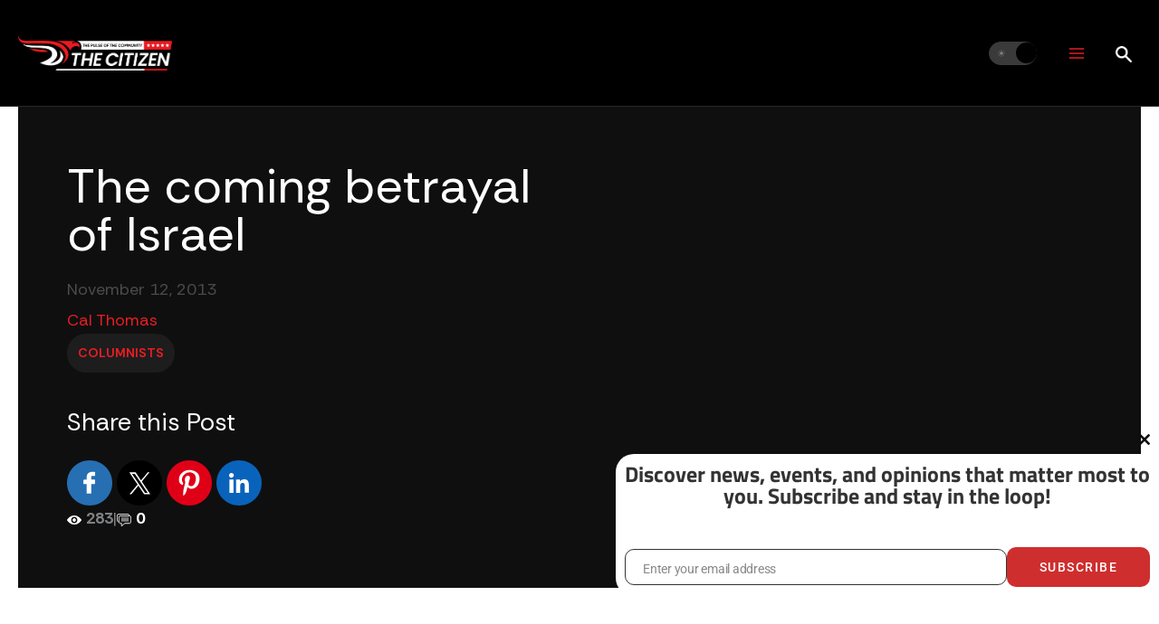

--- FILE ---
content_type: text/html; charset=utf-8
request_url: https://www.google.com/recaptcha/api2/anchor?ar=1&k=6LdumOkqAAAAAGB0duEFBL0ihVo8aPf0M20Bnv7X&co=aHR0cHM6Ly90aGVjaXRpemVuLmNvbTo0NDM.&hl=en&v=PoyoqOPhxBO7pBk68S4YbpHZ&theme=light&size=normal&anchor-ms=20000&execute-ms=30000&cb=tlwj4rxbcikp
body_size: 49644
content:
<!DOCTYPE HTML><html dir="ltr" lang="en"><head><meta http-equiv="Content-Type" content="text/html; charset=UTF-8">
<meta http-equiv="X-UA-Compatible" content="IE=edge">
<title>reCAPTCHA</title>
<style type="text/css">
/* cyrillic-ext */
@font-face {
  font-family: 'Roboto';
  font-style: normal;
  font-weight: 400;
  font-stretch: 100%;
  src: url(//fonts.gstatic.com/s/roboto/v48/KFO7CnqEu92Fr1ME7kSn66aGLdTylUAMa3GUBHMdazTgWw.woff2) format('woff2');
  unicode-range: U+0460-052F, U+1C80-1C8A, U+20B4, U+2DE0-2DFF, U+A640-A69F, U+FE2E-FE2F;
}
/* cyrillic */
@font-face {
  font-family: 'Roboto';
  font-style: normal;
  font-weight: 400;
  font-stretch: 100%;
  src: url(//fonts.gstatic.com/s/roboto/v48/KFO7CnqEu92Fr1ME7kSn66aGLdTylUAMa3iUBHMdazTgWw.woff2) format('woff2');
  unicode-range: U+0301, U+0400-045F, U+0490-0491, U+04B0-04B1, U+2116;
}
/* greek-ext */
@font-face {
  font-family: 'Roboto';
  font-style: normal;
  font-weight: 400;
  font-stretch: 100%;
  src: url(//fonts.gstatic.com/s/roboto/v48/KFO7CnqEu92Fr1ME7kSn66aGLdTylUAMa3CUBHMdazTgWw.woff2) format('woff2');
  unicode-range: U+1F00-1FFF;
}
/* greek */
@font-face {
  font-family: 'Roboto';
  font-style: normal;
  font-weight: 400;
  font-stretch: 100%;
  src: url(//fonts.gstatic.com/s/roboto/v48/KFO7CnqEu92Fr1ME7kSn66aGLdTylUAMa3-UBHMdazTgWw.woff2) format('woff2');
  unicode-range: U+0370-0377, U+037A-037F, U+0384-038A, U+038C, U+038E-03A1, U+03A3-03FF;
}
/* math */
@font-face {
  font-family: 'Roboto';
  font-style: normal;
  font-weight: 400;
  font-stretch: 100%;
  src: url(//fonts.gstatic.com/s/roboto/v48/KFO7CnqEu92Fr1ME7kSn66aGLdTylUAMawCUBHMdazTgWw.woff2) format('woff2');
  unicode-range: U+0302-0303, U+0305, U+0307-0308, U+0310, U+0312, U+0315, U+031A, U+0326-0327, U+032C, U+032F-0330, U+0332-0333, U+0338, U+033A, U+0346, U+034D, U+0391-03A1, U+03A3-03A9, U+03B1-03C9, U+03D1, U+03D5-03D6, U+03F0-03F1, U+03F4-03F5, U+2016-2017, U+2034-2038, U+203C, U+2040, U+2043, U+2047, U+2050, U+2057, U+205F, U+2070-2071, U+2074-208E, U+2090-209C, U+20D0-20DC, U+20E1, U+20E5-20EF, U+2100-2112, U+2114-2115, U+2117-2121, U+2123-214F, U+2190, U+2192, U+2194-21AE, U+21B0-21E5, U+21F1-21F2, U+21F4-2211, U+2213-2214, U+2216-22FF, U+2308-230B, U+2310, U+2319, U+231C-2321, U+2336-237A, U+237C, U+2395, U+239B-23B7, U+23D0, U+23DC-23E1, U+2474-2475, U+25AF, U+25B3, U+25B7, U+25BD, U+25C1, U+25CA, U+25CC, U+25FB, U+266D-266F, U+27C0-27FF, U+2900-2AFF, U+2B0E-2B11, U+2B30-2B4C, U+2BFE, U+3030, U+FF5B, U+FF5D, U+1D400-1D7FF, U+1EE00-1EEFF;
}
/* symbols */
@font-face {
  font-family: 'Roboto';
  font-style: normal;
  font-weight: 400;
  font-stretch: 100%;
  src: url(//fonts.gstatic.com/s/roboto/v48/KFO7CnqEu92Fr1ME7kSn66aGLdTylUAMaxKUBHMdazTgWw.woff2) format('woff2');
  unicode-range: U+0001-000C, U+000E-001F, U+007F-009F, U+20DD-20E0, U+20E2-20E4, U+2150-218F, U+2190, U+2192, U+2194-2199, U+21AF, U+21E6-21F0, U+21F3, U+2218-2219, U+2299, U+22C4-22C6, U+2300-243F, U+2440-244A, U+2460-24FF, U+25A0-27BF, U+2800-28FF, U+2921-2922, U+2981, U+29BF, U+29EB, U+2B00-2BFF, U+4DC0-4DFF, U+FFF9-FFFB, U+10140-1018E, U+10190-1019C, U+101A0, U+101D0-101FD, U+102E0-102FB, U+10E60-10E7E, U+1D2C0-1D2D3, U+1D2E0-1D37F, U+1F000-1F0FF, U+1F100-1F1AD, U+1F1E6-1F1FF, U+1F30D-1F30F, U+1F315, U+1F31C, U+1F31E, U+1F320-1F32C, U+1F336, U+1F378, U+1F37D, U+1F382, U+1F393-1F39F, U+1F3A7-1F3A8, U+1F3AC-1F3AF, U+1F3C2, U+1F3C4-1F3C6, U+1F3CA-1F3CE, U+1F3D4-1F3E0, U+1F3ED, U+1F3F1-1F3F3, U+1F3F5-1F3F7, U+1F408, U+1F415, U+1F41F, U+1F426, U+1F43F, U+1F441-1F442, U+1F444, U+1F446-1F449, U+1F44C-1F44E, U+1F453, U+1F46A, U+1F47D, U+1F4A3, U+1F4B0, U+1F4B3, U+1F4B9, U+1F4BB, U+1F4BF, U+1F4C8-1F4CB, U+1F4D6, U+1F4DA, U+1F4DF, U+1F4E3-1F4E6, U+1F4EA-1F4ED, U+1F4F7, U+1F4F9-1F4FB, U+1F4FD-1F4FE, U+1F503, U+1F507-1F50B, U+1F50D, U+1F512-1F513, U+1F53E-1F54A, U+1F54F-1F5FA, U+1F610, U+1F650-1F67F, U+1F687, U+1F68D, U+1F691, U+1F694, U+1F698, U+1F6AD, U+1F6B2, U+1F6B9-1F6BA, U+1F6BC, U+1F6C6-1F6CF, U+1F6D3-1F6D7, U+1F6E0-1F6EA, U+1F6F0-1F6F3, U+1F6F7-1F6FC, U+1F700-1F7FF, U+1F800-1F80B, U+1F810-1F847, U+1F850-1F859, U+1F860-1F887, U+1F890-1F8AD, U+1F8B0-1F8BB, U+1F8C0-1F8C1, U+1F900-1F90B, U+1F93B, U+1F946, U+1F984, U+1F996, U+1F9E9, U+1FA00-1FA6F, U+1FA70-1FA7C, U+1FA80-1FA89, U+1FA8F-1FAC6, U+1FACE-1FADC, U+1FADF-1FAE9, U+1FAF0-1FAF8, U+1FB00-1FBFF;
}
/* vietnamese */
@font-face {
  font-family: 'Roboto';
  font-style: normal;
  font-weight: 400;
  font-stretch: 100%;
  src: url(//fonts.gstatic.com/s/roboto/v48/KFO7CnqEu92Fr1ME7kSn66aGLdTylUAMa3OUBHMdazTgWw.woff2) format('woff2');
  unicode-range: U+0102-0103, U+0110-0111, U+0128-0129, U+0168-0169, U+01A0-01A1, U+01AF-01B0, U+0300-0301, U+0303-0304, U+0308-0309, U+0323, U+0329, U+1EA0-1EF9, U+20AB;
}
/* latin-ext */
@font-face {
  font-family: 'Roboto';
  font-style: normal;
  font-weight: 400;
  font-stretch: 100%;
  src: url(//fonts.gstatic.com/s/roboto/v48/KFO7CnqEu92Fr1ME7kSn66aGLdTylUAMa3KUBHMdazTgWw.woff2) format('woff2');
  unicode-range: U+0100-02BA, U+02BD-02C5, U+02C7-02CC, U+02CE-02D7, U+02DD-02FF, U+0304, U+0308, U+0329, U+1D00-1DBF, U+1E00-1E9F, U+1EF2-1EFF, U+2020, U+20A0-20AB, U+20AD-20C0, U+2113, U+2C60-2C7F, U+A720-A7FF;
}
/* latin */
@font-face {
  font-family: 'Roboto';
  font-style: normal;
  font-weight: 400;
  font-stretch: 100%;
  src: url(//fonts.gstatic.com/s/roboto/v48/KFO7CnqEu92Fr1ME7kSn66aGLdTylUAMa3yUBHMdazQ.woff2) format('woff2');
  unicode-range: U+0000-00FF, U+0131, U+0152-0153, U+02BB-02BC, U+02C6, U+02DA, U+02DC, U+0304, U+0308, U+0329, U+2000-206F, U+20AC, U+2122, U+2191, U+2193, U+2212, U+2215, U+FEFF, U+FFFD;
}
/* cyrillic-ext */
@font-face {
  font-family: 'Roboto';
  font-style: normal;
  font-weight: 500;
  font-stretch: 100%;
  src: url(//fonts.gstatic.com/s/roboto/v48/KFO7CnqEu92Fr1ME7kSn66aGLdTylUAMa3GUBHMdazTgWw.woff2) format('woff2');
  unicode-range: U+0460-052F, U+1C80-1C8A, U+20B4, U+2DE0-2DFF, U+A640-A69F, U+FE2E-FE2F;
}
/* cyrillic */
@font-face {
  font-family: 'Roboto';
  font-style: normal;
  font-weight: 500;
  font-stretch: 100%;
  src: url(//fonts.gstatic.com/s/roboto/v48/KFO7CnqEu92Fr1ME7kSn66aGLdTylUAMa3iUBHMdazTgWw.woff2) format('woff2');
  unicode-range: U+0301, U+0400-045F, U+0490-0491, U+04B0-04B1, U+2116;
}
/* greek-ext */
@font-face {
  font-family: 'Roboto';
  font-style: normal;
  font-weight: 500;
  font-stretch: 100%;
  src: url(//fonts.gstatic.com/s/roboto/v48/KFO7CnqEu92Fr1ME7kSn66aGLdTylUAMa3CUBHMdazTgWw.woff2) format('woff2');
  unicode-range: U+1F00-1FFF;
}
/* greek */
@font-face {
  font-family: 'Roboto';
  font-style: normal;
  font-weight: 500;
  font-stretch: 100%;
  src: url(//fonts.gstatic.com/s/roboto/v48/KFO7CnqEu92Fr1ME7kSn66aGLdTylUAMa3-UBHMdazTgWw.woff2) format('woff2');
  unicode-range: U+0370-0377, U+037A-037F, U+0384-038A, U+038C, U+038E-03A1, U+03A3-03FF;
}
/* math */
@font-face {
  font-family: 'Roboto';
  font-style: normal;
  font-weight: 500;
  font-stretch: 100%;
  src: url(//fonts.gstatic.com/s/roboto/v48/KFO7CnqEu92Fr1ME7kSn66aGLdTylUAMawCUBHMdazTgWw.woff2) format('woff2');
  unicode-range: U+0302-0303, U+0305, U+0307-0308, U+0310, U+0312, U+0315, U+031A, U+0326-0327, U+032C, U+032F-0330, U+0332-0333, U+0338, U+033A, U+0346, U+034D, U+0391-03A1, U+03A3-03A9, U+03B1-03C9, U+03D1, U+03D5-03D6, U+03F0-03F1, U+03F4-03F5, U+2016-2017, U+2034-2038, U+203C, U+2040, U+2043, U+2047, U+2050, U+2057, U+205F, U+2070-2071, U+2074-208E, U+2090-209C, U+20D0-20DC, U+20E1, U+20E5-20EF, U+2100-2112, U+2114-2115, U+2117-2121, U+2123-214F, U+2190, U+2192, U+2194-21AE, U+21B0-21E5, U+21F1-21F2, U+21F4-2211, U+2213-2214, U+2216-22FF, U+2308-230B, U+2310, U+2319, U+231C-2321, U+2336-237A, U+237C, U+2395, U+239B-23B7, U+23D0, U+23DC-23E1, U+2474-2475, U+25AF, U+25B3, U+25B7, U+25BD, U+25C1, U+25CA, U+25CC, U+25FB, U+266D-266F, U+27C0-27FF, U+2900-2AFF, U+2B0E-2B11, U+2B30-2B4C, U+2BFE, U+3030, U+FF5B, U+FF5D, U+1D400-1D7FF, U+1EE00-1EEFF;
}
/* symbols */
@font-face {
  font-family: 'Roboto';
  font-style: normal;
  font-weight: 500;
  font-stretch: 100%;
  src: url(//fonts.gstatic.com/s/roboto/v48/KFO7CnqEu92Fr1ME7kSn66aGLdTylUAMaxKUBHMdazTgWw.woff2) format('woff2');
  unicode-range: U+0001-000C, U+000E-001F, U+007F-009F, U+20DD-20E0, U+20E2-20E4, U+2150-218F, U+2190, U+2192, U+2194-2199, U+21AF, U+21E6-21F0, U+21F3, U+2218-2219, U+2299, U+22C4-22C6, U+2300-243F, U+2440-244A, U+2460-24FF, U+25A0-27BF, U+2800-28FF, U+2921-2922, U+2981, U+29BF, U+29EB, U+2B00-2BFF, U+4DC0-4DFF, U+FFF9-FFFB, U+10140-1018E, U+10190-1019C, U+101A0, U+101D0-101FD, U+102E0-102FB, U+10E60-10E7E, U+1D2C0-1D2D3, U+1D2E0-1D37F, U+1F000-1F0FF, U+1F100-1F1AD, U+1F1E6-1F1FF, U+1F30D-1F30F, U+1F315, U+1F31C, U+1F31E, U+1F320-1F32C, U+1F336, U+1F378, U+1F37D, U+1F382, U+1F393-1F39F, U+1F3A7-1F3A8, U+1F3AC-1F3AF, U+1F3C2, U+1F3C4-1F3C6, U+1F3CA-1F3CE, U+1F3D4-1F3E0, U+1F3ED, U+1F3F1-1F3F3, U+1F3F5-1F3F7, U+1F408, U+1F415, U+1F41F, U+1F426, U+1F43F, U+1F441-1F442, U+1F444, U+1F446-1F449, U+1F44C-1F44E, U+1F453, U+1F46A, U+1F47D, U+1F4A3, U+1F4B0, U+1F4B3, U+1F4B9, U+1F4BB, U+1F4BF, U+1F4C8-1F4CB, U+1F4D6, U+1F4DA, U+1F4DF, U+1F4E3-1F4E6, U+1F4EA-1F4ED, U+1F4F7, U+1F4F9-1F4FB, U+1F4FD-1F4FE, U+1F503, U+1F507-1F50B, U+1F50D, U+1F512-1F513, U+1F53E-1F54A, U+1F54F-1F5FA, U+1F610, U+1F650-1F67F, U+1F687, U+1F68D, U+1F691, U+1F694, U+1F698, U+1F6AD, U+1F6B2, U+1F6B9-1F6BA, U+1F6BC, U+1F6C6-1F6CF, U+1F6D3-1F6D7, U+1F6E0-1F6EA, U+1F6F0-1F6F3, U+1F6F7-1F6FC, U+1F700-1F7FF, U+1F800-1F80B, U+1F810-1F847, U+1F850-1F859, U+1F860-1F887, U+1F890-1F8AD, U+1F8B0-1F8BB, U+1F8C0-1F8C1, U+1F900-1F90B, U+1F93B, U+1F946, U+1F984, U+1F996, U+1F9E9, U+1FA00-1FA6F, U+1FA70-1FA7C, U+1FA80-1FA89, U+1FA8F-1FAC6, U+1FACE-1FADC, U+1FADF-1FAE9, U+1FAF0-1FAF8, U+1FB00-1FBFF;
}
/* vietnamese */
@font-face {
  font-family: 'Roboto';
  font-style: normal;
  font-weight: 500;
  font-stretch: 100%;
  src: url(//fonts.gstatic.com/s/roboto/v48/KFO7CnqEu92Fr1ME7kSn66aGLdTylUAMa3OUBHMdazTgWw.woff2) format('woff2');
  unicode-range: U+0102-0103, U+0110-0111, U+0128-0129, U+0168-0169, U+01A0-01A1, U+01AF-01B0, U+0300-0301, U+0303-0304, U+0308-0309, U+0323, U+0329, U+1EA0-1EF9, U+20AB;
}
/* latin-ext */
@font-face {
  font-family: 'Roboto';
  font-style: normal;
  font-weight: 500;
  font-stretch: 100%;
  src: url(//fonts.gstatic.com/s/roboto/v48/KFO7CnqEu92Fr1ME7kSn66aGLdTylUAMa3KUBHMdazTgWw.woff2) format('woff2');
  unicode-range: U+0100-02BA, U+02BD-02C5, U+02C7-02CC, U+02CE-02D7, U+02DD-02FF, U+0304, U+0308, U+0329, U+1D00-1DBF, U+1E00-1E9F, U+1EF2-1EFF, U+2020, U+20A0-20AB, U+20AD-20C0, U+2113, U+2C60-2C7F, U+A720-A7FF;
}
/* latin */
@font-face {
  font-family: 'Roboto';
  font-style: normal;
  font-weight: 500;
  font-stretch: 100%;
  src: url(//fonts.gstatic.com/s/roboto/v48/KFO7CnqEu92Fr1ME7kSn66aGLdTylUAMa3yUBHMdazQ.woff2) format('woff2');
  unicode-range: U+0000-00FF, U+0131, U+0152-0153, U+02BB-02BC, U+02C6, U+02DA, U+02DC, U+0304, U+0308, U+0329, U+2000-206F, U+20AC, U+2122, U+2191, U+2193, U+2212, U+2215, U+FEFF, U+FFFD;
}
/* cyrillic-ext */
@font-face {
  font-family: 'Roboto';
  font-style: normal;
  font-weight: 900;
  font-stretch: 100%;
  src: url(//fonts.gstatic.com/s/roboto/v48/KFO7CnqEu92Fr1ME7kSn66aGLdTylUAMa3GUBHMdazTgWw.woff2) format('woff2');
  unicode-range: U+0460-052F, U+1C80-1C8A, U+20B4, U+2DE0-2DFF, U+A640-A69F, U+FE2E-FE2F;
}
/* cyrillic */
@font-face {
  font-family: 'Roboto';
  font-style: normal;
  font-weight: 900;
  font-stretch: 100%;
  src: url(//fonts.gstatic.com/s/roboto/v48/KFO7CnqEu92Fr1ME7kSn66aGLdTylUAMa3iUBHMdazTgWw.woff2) format('woff2');
  unicode-range: U+0301, U+0400-045F, U+0490-0491, U+04B0-04B1, U+2116;
}
/* greek-ext */
@font-face {
  font-family: 'Roboto';
  font-style: normal;
  font-weight: 900;
  font-stretch: 100%;
  src: url(//fonts.gstatic.com/s/roboto/v48/KFO7CnqEu92Fr1ME7kSn66aGLdTylUAMa3CUBHMdazTgWw.woff2) format('woff2');
  unicode-range: U+1F00-1FFF;
}
/* greek */
@font-face {
  font-family: 'Roboto';
  font-style: normal;
  font-weight: 900;
  font-stretch: 100%;
  src: url(//fonts.gstatic.com/s/roboto/v48/KFO7CnqEu92Fr1ME7kSn66aGLdTylUAMa3-UBHMdazTgWw.woff2) format('woff2');
  unicode-range: U+0370-0377, U+037A-037F, U+0384-038A, U+038C, U+038E-03A1, U+03A3-03FF;
}
/* math */
@font-face {
  font-family: 'Roboto';
  font-style: normal;
  font-weight: 900;
  font-stretch: 100%;
  src: url(//fonts.gstatic.com/s/roboto/v48/KFO7CnqEu92Fr1ME7kSn66aGLdTylUAMawCUBHMdazTgWw.woff2) format('woff2');
  unicode-range: U+0302-0303, U+0305, U+0307-0308, U+0310, U+0312, U+0315, U+031A, U+0326-0327, U+032C, U+032F-0330, U+0332-0333, U+0338, U+033A, U+0346, U+034D, U+0391-03A1, U+03A3-03A9, U+03B1-03C9, U+03D1, U+03D5-03D6, U+03F0-03F1, U+03F4-03F5, U+2016-2017, U+2034-2038, U+203C, U+2040, U+2043, U+2047, U+2050, U+2057, U+205F, U+2070-2071, U+2074-208E, U+2090-209C, U+20D0-20DC, U+20E1, U+20E5-20EF, U+2100-2112, U+2114-2115, U+2117-2121, U+2123-214F, U+2190, U+2192, U+2194-21AE, U+21B0-21E5, U+21F1-21F2, U+21F4-2211, U+2213-2214, U+2216-22FF, U+2308-230B, U+2310, U+2319, U+231C-2321, U+2336-237A, U+237C, U+2395, U+239B-23B7, U+23D0, U+23DC-23E1, U+2474-2475, U+25AF, U+25B3, U+25B7, U+25BD, U+25C1, U+25CA, U+25CC, U+25FB, U+266D-266F, U+27C0-27FF, U+2900-2AFF, U+2B0E-2B11, U+2B30-2B4C, U+2BFE, U+3030, U+FF5B, U+FF5D, U+1D400-1D7FF, U+1EE00-1EEFF;
}
/* symbols */
@font-face {
  font-family: 'Roboto';
  font-style: normal;
  font-weight: 900;
  font-stretch: 100%;
  src: url(//fonts.gstatic.com/s/roboto/v48/KFO7CnqEu92Fr1ME7kSn66aGLdTylUAMaxKUBHMdazTgWw.woff2) format('woff2');
  unicode-range: U+0001-000C, U+000E-001F, U+007F-009F, U+20DD-20E0, U+20E2-20E4, U+2150-218F, U+2190, U+2192, U+2194-2199, U+21AF, U+21E6-21F0, U+21F3, U+2218-2219, U+2299, U+22C4-22C6, U+2300-243F, U+2440-244A, U+2460-24FF, U+25A0-27BF, U+2800-28FF, U+2921-2922, U+2981, U+29BF, U+29EB, U+2B00-2BFF, U+4DC0-4DFF, U+FFF9-FFFB, U+10140-1018E, U+10190-1019C, U+101A0, U+101D0-101FD, U+102E0-102FB, U+10E60-10E7E, U+1D2C0-1D2D3, U+1D2E0-1D37F, U+1F000-1F0FF, U+1F100-1F1AD, U+1F1E6-1F1FF, U+1F30D-1F30F, U+1F315, U+1F31C, U+1F31E, U+1F320-1F32C, U+1F336, U+1F378, U+1F37D, U+1F382, U+1F393-1F39F, U+1F3A7-1F3A8, U+1F3AC-1F3AF, U+1F3C2, U+1F3C4-1F3C6, U+1F3CA-1F3CE, U+1F3D4-1F3E0, U+1F3ED, U+1F3F1-1F3F3, U+1F3F5-1F3F7, U+1F408, U+1F415, U+1F41F, U+1F426, U+1F43F, U+1F441-1F442, U+1F444, U+1F446-1F449, U+1F44C-1F44E, U+1F453, U+1F46A, U+1F47D, U+1F4A3, U+1F4B0, U+1F4B3, U+1F4B9, U+1F4BB, U+1F4BF, U+1F4C8-1F4CB, U+1F4D6, U+1F4DA, U+1F4DF, U+1F4E3-1F4E6, U+1F4EA-1F4ED, U+1F4F7, U+1F4F9-1F4FB, U+1F4FD-1F4FE, U+1F503, U+1F507-1F50B, U+1F50D, U+1F512-1F513, U+1F53E-1F54A, U+1F54F-1F5FA, U+1F610, U+1F650-1F67F, U+1F687, U+1F68D, U+1F691, U+1F694, U+1F698, U+1F6AD, U+1F6B2, U+1F6B9-1F6BA, U+1F6BC, U+1F6C6-1F6CF, U+1F6D3-1F6D7, U+1F6E0-1F6EA, U+1F6F0-1F6F3, U+1F6F7-1F6FC, U+1F700-1F7FF, U+1F800-1F80B, U+1F810-1F847, U+1F850-1F859, U+1F860-1F887, U+1F890-1F8AD, U+1F8B0-1F8BB, U+1F8C0-1F8C1, U+1F900-1F90B, U+1F93B, U+1F946, U+1F984, U+1F996, U+1F9E9, U+1FA00-1FA6F, U+1FA70-1FA7C, U+1FA80-1FA89, U+1FA8F-1FAC6, U+1FACE-1FADC, U+1FADF-1FAE9, U+1FAF0-1FAF8, U+1FB00-1FBFF;
}
/* vietnamese */
@font-face {
  font-family: 'Roboto';
  font-style: normal;
  font-weight: 900;
  font-stretch: 100%;
  src: url(//fonts.gstatic.com/s/roboto/v48/KFO7CnqEu92Fr1ME7kSn66aGLdTylUAMa3OUBHMdazTgWw.woff2) format('woff2');
  unicode-range: U+0102-0103, U+0110-0111, U+0128-0129, U+0168-0169, U+01A0-01A1, U+01AF-01B0, U+0300-0301, U+0303-0304, U+0308-0309, U+0323, U+0329, U+1EA0-1EF9, U+20AB;
}
/* latin-ext */
@font-face {
  font-family: 'Roboto';
  font-style: normal;
  font-weight: 900;
  font-stretch: 100%;
  src: url(//fonts.gstatic.com/s/roboto/v48/KFO7CnqEu92Fr1ME7kSn66aGLdTylUAMa3KUBHMdazTgWw.woff2) format('woff2');
  unicode-range: U+0100-02BA, U+02BD-02C5, U+02C7-02CC, U+02CE-02D7, U+02DD-02FF, U+0304, U+0308, U+0329, U+1D00-1DBF, U+1E00-1E9F, U+1EF2-1EFF, U+2020, U+20A0-20AB, U+20AD-20C0, U+2113, U+2C60-2C7F, U+A720-A7FF;
}
/* latin */
@font-face {
  font-family: 'Roboto';
  font-style: normal;
  font-weight: 900;
  font-stretch: 100%;
  src: url(//fonts.gstatic.com/s/roboto/v48/KFO7CnqEu92Fr1ME7kSn66aGLdTylUAMa3yUBHMdazQ.woff2) format('woff2');
  unicode-range: U+0000-00FF, U+0131, U+0152-0153, U+02BB-02BC, U+02C6, U+02DA, U+02DC, U+0304, U+0308, U+0329, U+2000-206F, U+20AC, U+2122, U+2191, U+2193, U+2212, U+2215, U+FEFF, U+FFFD;
}

</style>
<link rel="stylesheet" type="text/css" href="https://www.gstatic.com/recaptcha/releases/PoyoqOPhxBO7pBk68S4YbpHZ/styles__ltr.css">
<script nonce="dol9Vq03Hd9qxvY9XEKuFA" type="text/javascript">window['__recaptcha_api'] = 'https://www.google.com/recaptcha/api2/';</script>
<script type="text/javascript" src="https://www.gstatic.com/recaptcha/releases/PoyoqOPhxBO7pBk68S4YbpHZ/recaptcha__en.js" nonce="dol9Vq03Hd9qxvY9XEKuFA">
      
    </script></head>
<body><div id="rc-anchor-alert" class="rc-anchor-alert"></div>
<input type="hidden" id="recaptcha-token" value="[base64]">
<script type="text/javascript" nonce="dol9Vq03Hd9qxvY9XEKuFA">
      recaptcha.anchor.Main.init("[\x22ainput\x22,[\x22bgdata\x22,\x22\x22,\[base64]/[base64]/[base64]/ZyhXLGgpOnEoW04sMjEsbF0sVywwKSxoKSxmYWxzZSxmYWxzZSl9Y2F0Y2goayl7RygzNTgsVyk/[base64]/[base64]/[base64]/[base64]/[base64]/[base64]/[base64]/bmV3IEJbT10oRFswXSk6dz09Mj9uZXcgQltPXShEWzBdLERbMV0pOnc9PTM/bmV3IEJbT10oRFswXSxEWzFdLERbMl0pOnc9PTQ/[base64]/[base64]/[base64]/[base64]/[base64]\\u003d\x22,\[base64]\\u003d\x22,\x22wrvDoMK0woDDvFfCjS9Qey3CpcOiXjw9woJxwo9Sw5bDpxdTAcKHVnQSXUPCqMKGwqDDrGVwwoEyI2EiHjRew7FMBj4ow6hYw5YuZxJLwo/DgsKsw5HChsKHwoVYFsOwwqvCl8KJLhPDhGPCmMOEI8OKZMOFw6XDocK4VjFdcl/[base64]/Cj3bDlgU3KcOTXT5ewonCqy/CkMOlK8K5AsOGGsKiw5vCuMK6w6BpIg1vw4PDkcOUw7fDn8KUw7owbMK2bcOBw793wrnDgXHCmMKdw5/[base64]/DtDMmw4RNEMKAYcKFcW3DqsK+wrcjD8KVXxsacsKVwq9sw4vCmXnDvcO8w70oOk4tw7o4VWJ7w7JLcsOHCHPDj8KNQ3LCkMKYL8KvMBfCuh/CpcOew6jCk8KaAAprw4Blwq91LWdcJcOOI8KwwrPClcO3I3XDnMOzwpgdwo8Tw6JFwpPCjcKRfsOYw4nDgXHDj2bCrcKuK8KaPSgbw5fDg8KhwobCgxV6w6nCrcKnw7Q5NcO/[base64]/[base64]/CvQw7Jw7Ds3vCqWIdwqlPw6Z6YUnCpcKlw7XCoMKaw60/wqjDhcOsw49uwowoccOTEsO6MsKNTsOzw6nCpsO7w5bCjcKlFHYLGDVSwpfDhMKRIUrCoF9jJ8OUGcODwrjDvMORPMO7csKPwqTDh8KBwp/Dj8ODDiVSw5tLw6ssLsO9C8OOScOkw79iFcKdD1PCklDDu8O8wpNTZVnCkgjDncKuVsOsbcOWO8OKw4BbJsKDYQAKQG3CtTnDhsK7w6NVOGPDqyVHWD5UQBxBG8OkwpLCosOBZsOffXwbKWvCgMOBT8OVIcKswrcdacOuwqFaKsKzwpVsBTM5AEAsTE4RZMOdNXzCn0/CnzsWw5FEw47DkcOJKmcbw6FpVsKbwo/Ci8K2w5vCqsKAw7TDgMO+IMOdwo8OwrHCkBvDrcKxZcOLQcOJUB3DsWpPw6cLRcOBwq3CuBFcwqdHTcK/FUXDnMOrw51uw7XCgmokw5LCtEBlw4vDkSdPwqllw6YwYm7DkcOqAsO/wpMMwpfClsO/[base64]/CkEg2OsOBeXvDkcKxFMKIwqEkw7JuBlfDicOZEwPCo3JqwqUxVsK2wpHDvC3DkcK+wptXw43CrDEcwqQKw7/DkRDDhnHDh8Khw43CtgnDksKFwr/CqcO7wqQTw4fDui1kdXRkwoxkW8KMTsKXPMOtwr5TbQPCjlXDjifDssKhK0fDhsKawqjChTIww5vCncOSHjXCunBgU8KuTSXDpGQ9MXBhC8OPL2E5bHbDpWLDg3LDlcKIw5bDnMO+S8OgOVnDvsKFXGRuQMKXw65/[base64]/[base64]/DsMK1wqkVf8KFwoHCmRLClC/DucOXSAbDvjddKQrDmcK0TSENTSXDmcKAUEhkV8OlwqZIAsOfw5XCjw7CilR/w7l3N2xIw7M3ZVDDhH7DpgzDo8OEw6vChTYsJljCn3E0w4rClMKTY3gKHU7DrjASdcK0wpzCgkXCqjLDkcO8wqrDoirClETCgsOZwoHDu8KtcsO+wqVWJGoEeErCiV7CmF5dw4jDv8O6Wh1mKcOUw5bCs1PCt3NJwpDCtTB7XsKVK2/CrxXCv8KdKcOVBTbDnMOhc8K/AsKkw53DsxYJHh/DiVxqwqtRwrfDs8KSHsK9EsK2PsORw6nDtMOAwpV2w7U2w7DDv03CqzM/Q2Fvw6oQw7XClT49ejwxSg89wqspVVBTAMO3wpLCmAbCslkKP8OOw69Ww7pTwovDisOowpMSDSzDgMOqEnDCvWQMwopywrPCg8K6U8Kow6t7wobCoEdRL8O2w5vCt3HDl0fDhcKMw4Zew6ttKkxiwrDDqMK/wqLCnh1xw7LDnMKUwqpPZ0d2wqvCuxjCsAM3w6vDiSLDkDVewpTDiALCjEE7w4vCuW/DvcOZBsOIcMK1wofDrDnCusOxAMO2WH5TwprDl27Cn8KMw6TDhMOHQcOMworCpVlJFcOZw6XDosKHdcO1w73Cr8OiD8KXw6pJw5p1MT5CRsKMHsKfwphdwrkWwqZnQWVHHXLDpzHCpsKJwoobwrQVw5/DnyJGKkzCm34KPsOUHG9RXsKOFcKkwqLDn8OFwqfDmRcIUMOXwpLDhcOyZC/[base64]/RMO5w63CoMKpQT/[base64]/DgTp8woxxJWwhTn/[base64]/[base64]/w6zCjyVxwqxTE8KDw442wp1GwqbCh8KZOMKJwoZKwpdYdW/[base64]/T1NLLQDDlGHDgikSwoRNw6VGA1dGVsOQwpQlNSnClR7Ct3ESw41WVxnCv8OWChLDi8K6dlrCnsKmwqNyC1B7bxphKUrChsKuw47Cg1vDtsO1TsOCwr4QwpwsX8O/woh8wp7CtMKtMcKCwoVFwpZmQcKrY8Oyw6JzcMKcYcO9wokKwoUpVjdrWE8DLsK0w5DDty7CqCE4IV7CosKHw47DucOuwpfDjcKVcn4nwpQXP8OyMFnDj8Knw4lhw7nCmcOCU8OJwq3DsiUEwrvDtMO/w5doJw1LwrLDisKUQitCaUHDlMOuwrDDgxV+NsKpw6/DgcO8wqrChcKUKBjDmU3DnMOxEMO6w4VIUUs1dxjDll9zwp/DqXFYXMODwo7Ci8O+XSsDwoIYwoDCvwbDkHILwrMyQcOgAAJ4worDvgfClwFgR2fDmTBqS8KUHsOywrDDt0sawot0Z8Odw7/DhsKcDsK5wrTDtsKJw7JZw50FT8KmwoPDmcKABSlHf8OhQsOtEcOZw6FSdXlFwpcWw5scaT0kFwfDugFJFsKCQl0sUW98w5hxH8K3w7nDgsKdbkFTw5gNfcO+RsO4wq1+cEPClTY8WcKZUgvDmcOqBcODwrZTesKSw6/DhGAQw5AFw7tqc8KNPFPCi8OFGcKAw6XDssOLwoQbSXzClUjDsTd3wrEpw7nCrcKMO0DDocOLKE7DksO3H8K8fwHDih1pw7NtwqzCrhA0DsOKEgItwochcsKbwp/DqmfCi2TDnCbCncKIwrnCk8KGH8O9XUZGw7xBeghHQsO6R0nCjcOYO8Kpw4MBASDDkzwGUl/DkcKsw40gS8KVSC9Ow6Q1wpgNw7BJw7zCjVPCpMKtJggfaMOQSsObd8KBfG1WwqPDl2EPw5UdawDClsKjwpEiWw9Tw4kjw4fCosKvJcKtDhZpZXnCl8OGbsKgSMKee1UzRmvDs8KkEsO2w57Dn3LDnGEBJH/DrC9OaH4IwpLDlWLDjkLDtnHCucK/wozDtMOzRcOcJ8O6w5VyUWgdTMODw43DvMKRXsOBcElALMKMw61Pw63CsXpMw5DDpsOowrkuwrd1w6/CnzPChmjDvl7CocKVFsKSWDYXwpbDgVrDiAg2ekrCgWbCjcObwrnDscO/[base64]/[base64]/Ci8K1JWTCosKaTMOqN8ORwo7DqMOhwpYcw6QQwqoSc8OyLMKKw63DtMKLwoU5H8KTw4RAwqTCjsK0McO1w6dHwokXV39qWSAFwpzDtsKHQ8K6woUuw5jDgsOdEsOFw6fDjgjCpxbCpDIiwpx1JMO1wozCoMKHw6vDgEHDvDo/[base64]/a8KNw6fCkMKLAQ/[base64]/[base64]/ChcK7Z8OxesO8SMOOw5jClHPCsy7CvcKpZioBX1fCpBF8LMKdJB5AWsK3PMKEUWBcMAgaUcKdw6QIw7J0w7nDqcOpPcKDwrcVw5nCp2F/w70Ef8KEwqQ3RzkqwpU2a8K7w6NnEcOUwojCrsKXwqAkwqEww5hJfXVHE8OHwrFlFcKiw4HCvMK3w6ZCfcKpJUtWwq8bQMOkw7zDhiQ+w4zDoWIMwqRGwrLDtMKkwpbChcKEw4TDrQpAwoXCkjwPbgLDnsKow4UYPUFoI2TCjxvCnHMiwrtywqTCjFh8wp/[base64]/DlcO9H8Onw4PCjsOcNTwew7jDlzHCkA7DvlbCgQrDqX7CuW9Yb38Rw5NBw4PDq2RcwovCn8OAwoTDk8OywocdwpMUR8OCwrpQOG0Kw7lmZsObwqZ7w4wvBH4ow7UGelXCjMOkOC5lwoDDvSHDpMOBw5LDu8KxwonCmMKFQMOaBsOKw6w+dQJnPX/[base64]/w7HDpsKgd8Kpw6zDsTLDi8KAL8KtwrdLU8KMw4RlwpQ1ZMKDRMOnU3vCrkzCiVPCqcK/[base64]/[base64]/[base64]/bQsVwr/DpSfCicKlTH1HBEDCkC3ClSA8YFAqw4zDuW58ecKNQ8OuEhrCl8OUw6rDij/DjcOuBGDDv8KkwoVEw74DYSZKZyjDqsOFT8OfdjtyEcO+w6MYwrvDkBfDq1IVwqvCvsOvIMOILHbDkSkow4tFwrTDu8KtUV7Cp2AjKMOYwq/[base64]/CsMOSMsKvw5U3wr/DqSQzw7XCmmNTSMOVw6LCmsKqQ8KRwpsAwoTDnMOLW8KbwpTDvQfDhMOzN3kdAwNxwp3CoyHDlsOtwrhQw63Dl8Kpwp/[base64]/[base64]/Dhzp+WcOnU8KVXsK4w7HCgMOGUmpaTVvDmkY2EMOxK3zDgwpGwq3DjcOfEMKrw5/DjmXCvMKVwq5Nwqk9VMKNw7vDoMOew65Iw4vDusKfwrvDuDDCuyHDqWDCu8KOwobDnwbDlMOEwo3DjMKFLFsbw6pYw7VBdcKCUA/DisKCSyvDrMOiKm7CnQHDpcKxB8OiPFsKwo3Cv0QywqktwrwewrvCuS/DmsKATsKvw5pMdzwfI8OuRcKwAE/Cqnxrw6Yae31Uw7PCtsKcU2fDvVjCm8KdXFXDqsKidkpKJsKYw7HCqCdawpzDpsKrw5/Cnn0AecOKPDwzcjMHw58JS3ZZVsKKw69XG1h6V2/[base64]/w7NBwrvDtMKmJwRLJMK6B8O9JcKVBgknKcKHw5HCqSnDpsOawq9zLcK3F3QUTMKVw4/CgMOkFcO0w5AeC8KTw58CZxHDmELDjMKhwrJEasKXw4NtOTtZwoAfA8OFG8Oww4gKbcKtEBktwojCvsOZw6Fcw7TDrcKMG1PDpGbCmGkzGcOVw5RywpvCoXEhSXwCJmU5wqZYJUNyMsO/OnQxEmLCqsKXBMKkwqXDuMKBw6HDqwUgFcKIwrnDnwhhAMOaw4ABMnrCiCNhakMEw6jDlsOwwpLDqU3DtzVYLMKFRlEbwprDjUFlwqjDnyjCoGhlwqbCizRCXh3Dk1hEwpvDllzCrcKuwqoycMKvw5NcOS7CvjTDqEBED8Oow5stfsOBBhhKAzBlUj7Cp0R/EMKmPsOMwqkBCGgZwrMmwpfCgnhdVsOVcsKpdAzDnCxoXsOnw5vDnsOOaMOQw55zwrnCsCUMOwgHC8OrYAHCucOKw7w9FcOGwrosJnAQw57Dn8OOw7/CrMKoO8Oywp0LTcObwrrDnhfDvMKGA8Kow6gVw4vDsCYNbRDCpcKbNngwBsOWEWZpPDXCvR/[base64]/cyDCkEXDj8ORw7DCucOlw4YCKl3CmD9FwoF4fEoOP8KkT21KWXDCvDNlR2wcYDpkRG4kMjHDkzoMH8KDw6ZLw4zCl8OKE8K4w5QWw75wXyHCk8O5wrd7HhPCnApow5/[base64]/[base64]/PcKBCmTCqErDokx3FMK8DcO4aAEXwrHDrmhBIMK3w5tewpoQwqN7w6w+w5XDj8OmVMKPQMKhSnQ6w7dWw48zwqfDkmwGRFfDsHk6DGphwqJXMDN3woBtQB/Dg8KyEwI8NkQtw5rCsUVQcMKCw5UXwp7ClMO2DwRLw5XDlx5zw4FlKGrCkhFqHsO5wotaw6zCvMOkbMOMK33DuV92wpvCiMKlVAJEw4vCsTU6w4rCuAXDsMK2wp5KesKpwqQbR8OgDz/DlR92w4pmw5cdwoHCthTDo8KgLWPDhTHDnCHDmSzDnXZUwqYgBVbCu3rCkFUMI8OSw6fDsMKiIALDuWp4w5HDv8OcwoAHG0nDsMKsZMKOKcOtwrFFQBHCs8OzYR/Dp8KyNFRYbMOWw5rChDXCuMKNw5PDhhHCjwAbw4zDmcKTVcKZw7zCu8K5wq3CtUPDrRcFPMO5HFnClSTDtVIaPsK1BR06w79hOjRtJcO3wpfClcKQesK+w5nDnAE5wo8swqTDlC7DvcOCwoJdwq/[base64]/[base64]/KTrDkz/DoVFrw4HDuSkuwp0tw6DDsnHDsXN1SEHCiE8LwrLDqE/Dl8OhJE/DjWhqwrZFc2XCtcKyw7x5w5XCvhQMWwdTwqUKScO3H3/DrcOKw4U2asOCFcK5w44ZwoVYwqEcw6/Ch8KEYyLCpB/CncOWfsKaw6kWw6nCj8KHwqvDnBXCkEfDiiU4LMKywq0jwrkRw5FvQ8ONRcK7wprDjsO2fkvCl1/[base64]/Cl0XDkGMOwrfDj8KMYsK/w6TDu8OQw4E4wqt6w7DCr2crwpQBw6tIJsKqwp7DjMK/LcKswrfDkBHCo8KJw4jCjcKxUinCj8OPw4pHw6sCwq56w5BZw6TCsl/CicKPw6rDucKPw7jDn8O7w4thwonDigPDpi0Bwr3DnXLCmcOiPFxHbk3Co0XCnk9RD0lQwp/CvcOWwojCqcOadcOQXwomwoNRw6Riw4zDs8K+w61bNMO9TVdmBsKiw5xsw5IfU1hww59FC8Oew7gKw6PCs8Kkw4NowqPCs8OAOcOpDsKMGMKWwozDv8KLw6MtLU8FX25EGcKWw73CpsKLwrTDusOdw61swo8UH0wLUjTCsi0kwpgGLcKwwpTCoSTCmsKRfx/ClcKawqLCqMKNYcOzw6TDt8OJw53CilPCr0wAwpzCtsO4wrQhw70Uw5nCqMKyw5YRf8KGY8OcacK/w7PDp1Eeel9cw6HCujQ9wrnCn8OZw4c8IcO7w44Mw4jCr8KuwoRuwoUwKC52BMKqw6Nnwot9fnrDs8KfBzRjw604BhXCpsKDwo0WecK/wr/CiTYTwrUxw4vCmHXCrXhdw6rCmhYuHhtKD1gzV8OWwr9Rwpl1ccKpwokWw5wbZB/Cg8O9w4NUw5JjPsOyw4DDnmMywrnDuiHDnyNVCX40w6U+Z8KgDMKjw74Dw7IxKsK8w7HDsHzCjinCicOOw4DCs8OHawrDkTfCmCN1wo9cw4ZDaTckwrPDhcKYKG0qUcOow7N9EFY9wpZ3JTPCqXpdXMORwqcWwr5HDcO8ccK/cjE0w5zCpyYKViMdAcKgw4ETLMKIw6zDqAIXwqHCpMKsw4hFw5Y5wrLCp8K6wofCicOAF2rDoMKpwqFfwqF/[base64]/wq/DuTHDqlgESToHf8Ofwo5IST8lAMKEw4vDpsObc8KEw6d+AmscF8K3w5F2HsKjw5DDq8ORVsO3FXNlwo7ClyjDkcOpCHvCqsO5RzIcw7TDiiLDumHDoGMMwqBjwpkcw5ZkwqPCvyXCvS/CkQVfw6Zhw60Lw4rDsMK0wq7ChMO2GVbDucKtRjpcw7Vbwpw4woRaw4pWETdAwpLDhMOTw43DjsK6wpVPKVFqwp0AWH/[base64]/[base64]/Dr8OcFF9XD8OfKcKhwpgbwosKw6E8E1vDkkLDjsOuaF/CqsOifRZAwqB2M8Oqw6kpw49VcGE+w73DsxHDkjzDu8O5PMORAGfDhWpfd8KbwqbDtMO0wrfCvhlDCCLDg0DCvMOow4vDjg/CoRPCjsKeAhrCtWLDj3TDiTDDkGzDicKqwpIgSsKRf1PCsFFRLAvCmMKkw60dwrYxQcOIwow8wr7ClcOaw5ABwpTDjcOGw4jClnvDgTcSwqPDrA/Cu1wXbVUwaFI8w456ZcO0wpdPw45RwofDlynDoVRgIjFzw6HCrcO0PgkEwpTDp8Khw6DCrcOABxjCpcKCRGfCvzfDunrDjsO8wrHCniVxwr05Q05OI8KkfHPDlXB7VFTDpcOPwpbDlMKAIAvDjsOTwpcbL8Kfw5DDg8OIw5/CscKfVMO0wrZUw40Zw6bCn8Osw6fCu8K1w7bDu8OUw4jCokt/UwPCrcOYYMKPekplwq5KwqTClsKxw7/DlD7CvsKgwoTDlStRMXUjA37CnUvDqsO2w4JGwoozAcKxwrTCn8OSw6MNw795w6IRwrRcwoxeD8OyLMKmD8KADMKqw7ENPsOwS8O9wqXDhw/CuMO3DS3Ct8Kqw6c6wrZGUxRJdXbCnDpgwoPCv8KTWl03wpLCgSzDsBFNc8KKblp0Zx4zNsKqY0JGPcOHAMOQQnrDrcO4RVrDvsKTwrpSV0vCkMOmwpTDklPDtU3Dt3cUw5PDucKyCsOqHcKlY2nDrMOMfsOlwojCsDHChxtqwrLDrcKSw6jCvU/[base64]/DiMKVYsKyVMKtRMKxwrvDuFHDoDAvbz0HwpvCq8KfK8Knw5LCp8KPFkAGD397JcKCY1PDgsKgLlnDgHMhbMObwobDusOQwr1/c8KXUMKXwqUUwq81bRnDucOww5zCrMOoLA0Cw68Lw4HCm8Kad8K/[base64]/CkMOwwrkrMSbCu8KLwpDDucOoQsKBOys9KTIuw7Mnw7cEw41Hwp/CsDfCo8KXw5EMwrZ5A8OJPS7CiigWwp7DncOgwqvCowXCsX86XsKZfsKyJMOAT8K5JVPCjCs5OGQofzzCjyRYwpXCmMOTQ8Klw6wNZcOaG8KeDMKTdQxOTxxnFDbDolIRwqNRw4/CnUJSU8K2w5PDpcOjMMKaw7Z3K2EINcOhwr7DnjrDgzXClsOGfExVw78lwok3LcKOdCzCqsOIw6zDmwHCollew7fDlBrDkCTCkDN3wp3DicO3wp9bw78nZ8KoDjnCs8KuHcKyw47DiwtDwrHDpMKTUmoUacOeJkwKVsONSUDDtcK3w6fDnEtOaBQlw6LCqsOUw4tkwq/DvQnCijR6wq/Ckxl3w6sDTCh2aEHCvMKhw4nCpMKxw6ZtKi/[base64]/CrjfDv1pmLsKjw6ElBgPCnMKMKcOuUMOEdSodNHLDq8O4UTQmY8OaFMO4w7xqL1bCrGEPLBBvwqNzw4ozRcKTIMOTw5DDjjvCh31zTynDvjTDj8OlGsKJYkEWw6h4ImLCg3E9wqUOw6vCtMKtakfCoH/DpsKGS8OOc8Oow6ZpUsOYOMOxKmbDjBJ2CsOkwpDClR82w4rDssOabMKtCsKxG31/w5Zvw69dw7cePA8eZ0LCkxrCksOMLh0EwpbCk8OlwrbCsjx/w6ITwpfDhDzDjGElwqfCv8OZI8O5I8Kgw5trEMK4wrEQwqHCgsO2aV47SsO2IsKWwpHDlWAaw5Q0wrjCn0nDnXdJfsK1w7IdwrcxHX7DncOuXGbDoXteSMKrEHLDhmfCsV3DtxtJNsKgB8K2w6nDlsKcw5vCsMOxW8OYw6nCkkDCi2/Dmgp/wqBJw5N5wphYO8KMw4PDssKeAcKrwr3CoXPDrMKwcsKYw43CnMODwoPCpsKGw44JwqB1w6ckYTLChlHDvy9QDMKSCcOZPMKRw4XDrFlRw6BzPSfCsTEQw6wdAB7CmsKIwoHDuMKWwpnDnQthw57CvsOSNsOzw5FGw7MqN8K/w5B+OsKyw53DilvCkMK0wovCnw1pA8KSwodWPDbDn8KVVkPDgsOVHVVtQi/DilfCkm9rw6ZZeMKJV8Oyw5jClsKoJG7DusOBw5LDgcK8w5pTw5Jbd8OIwqnClsKCw6HDmEfDpMKhIRgobX/DkcK5w6MTCTw1wp7Du0cqGcKuw7UJW8KkXmvCgj/CkjrDpUQYLx7Dq8OrwphuG8OlDhLCm8KgV1FwwozDnsKkwqjDgEfDq2dKw40KQ8KgJ8OUaGQLwonCqF7DjcO1cErDkEF1w7LDssKAwoYlJMOCUwXCp8KOFjPDrUNnBMOoBMODw5HDqcOCZsKoCMOnNSNqwrrCnMK0wo3Dl8KBfBbDqMKkwo9rY8KewqXDjcO3w7ELMU/CgcOJCjQQChDCmMOcwo3CkMKMWRUJWMOzRsOpwoEJw54XbjvCsMKww6A3wrjCrUvDjDvDm8OSRMKcSz0ZWcO8wrl7wrTCgxXDlcOtW8KHWRXDrsKpfsKgw7E4dxgjIXpAR8OLfVzCsMOsUcOowqTDnsO3DcOGw5o/[base64]/Zy7DnMOAw5jDsAjDk8O1w4lGaDvCt3DCm1lEwqUHVMOXZsOSwrJuXW4ZVsKIwptOLMK8WyXDhS3DmiF7BBs7OcKjwqdjJMK4woFtw6hJw5HCsw5vwqYBBQXDpcOnLcObLFjCogpLWxXDrGHCvcOxc8OMFSNOZU7DpsKhwq/CtDrChRIqwr7CoQPCtMKVw6TDm8OiDMO6w6TDrsK+CCYyOcO3w77DvkBsw5nDiW/DisKhCHDDpQpNfSUYw7XCr0nCrMOowoPDiU51w5IUw51rwoEEXnnClAfDocKaw67DtcKPfMO5RGZlPWvCgMKwQjXCukxQw5jDqmhfw40SGEdGTSVLwp3CnMKhCTALwpjCp3xCw5ghwp/CjcOdYjfDlsKxwprDk3XDnQZTw6jCnMKAOcKMwpTCkMOnw6F2wodMA8OaDMOZC8OLwpzChMKRw5TDr3PCiD/DmsO0SMK5w5DCqMKkUMO4w74iQTnCqQ7DoG1bwpnCgRZYw4vDi8KUd8KWIcKQBXjDqzfCi8OzEsKIwr9pw7jDtMK3wozDtU9qLMONCUfCpV/CuWXCqWXDiXAhwo09FcKow5LDnMKSwoFufFXCm0tAElDDlMOIRcKwQGlow7UCcsO0VcOyw4nClsO/UlDDq8KLwqTCrBpPwpDDvMOZNMOPDcOgICPDt8OoYcOhLAIpw4Y4wo3CucODf8OeCMOLwq7CsQXCugwPwrzDgEXDhXxdw4nCrgYfwqVkcExAw7AFw4QKJRrDsErCo8KBw5bCkl3CmMKcasODMERAKMKrAsKDwqDDjV3Dn8OUI8KpMGDCvMK1wpjDjsKWDRLCv8O/dsKIwo1/wpbDr8ONwrfCisOqajbCrHfClMKYw7IWwqDCmsO3JBQtKHQYwpXCpBFwBwbDmwdPwrLCssK2w48cOsOPw6d9wpFRwrQTUCLCpMKywr5oVcOPwoloYMKMwqYlwrbCiSJAGcKqwqbDmcOXw7kFwoHDgyDCiVkDCBU/[base64]/CgMKaQcK7YsOCfMKlw6vCuwTDtE3CncKQw6dhw7xpPsO5wojCtB7Dj0DDpgjDh2nDuQLCpmjDon0HfFHDiiYlT0lbG8KoOWjCgMKGw6TDkcKcwr4Xw5IQw5HDhXfCqlsrQsK5MDUiVADDlcO1LTXCv8OPwr/DkSFBe1XCisK/w6dMasKcwpkEwrdzBcOKdTAHP8OFw7lBGnh/wr8cMMOewrsxw5BiK8OaQCzDu8O/wrQRwpDCmMOuCMKSwrQVUMORYwTDoETCgxvCjhxSwpENQBQNZTXDt18zEsKkw4NYw57DpsKBwoXCo29GNcONSMK8aVZUVsO1w6IPw7HCsjJ8w60WwpEUw4XDgBUGejdcP8OQwqzCrjzCk8KnwrzCun/Cg13DjE82wpLDkWNowoPDlWY0ScKiRBM+HsOoa8KGNX/[base64]/[base64]/ZDHDq8OqZsOywpXDmsKXFcKac8OWM2jDocKxwrHCrARmwpLDi8KJNMKAw7UrGsO4w7PCuD9GH2EJwqITF2LCn39nw73CksKAwqg0wo/DsMKWwr/CjsKwKirCslnCkC/Dl8KEw4kfNcKwRsO/wqF0PhPDmEjCiWQvwqVaAhvCpsKUw4DDuTouAi9pw7ZawqxWwp17NBnDl2rDgkNHwoZ7w4chw6FZw7zDtG7Du8KGwp3CoMKJKQ9hw6HDjFDDq8KWwqbCsTjDvRoDf11kw5nDmADDtzx2IsKsfcO3w60CNMONw5PCkcKUJsOiDG5/cyI/TcK8Q8K8woNbGWbCncO1wocsJS4iw6EtFSDCjW3Dmk8RwpbDnsKeNXbCkDwIAMOKMcOUw7XDrCcBw49xwpLChTR2LsOBw5LCssO/wqLCvcKIwrlfYcKCwplBw7bClThABEU7IMORwo/DgMOAw5jClMOHJFk4UW9LFsK5wp1mw4J0woTCo8OOw4TCjBJ9w5hdw4LCl8O5w6rCiMKBCDgTwqgeODQ/wo3DtTQhwrNTwpvCjsOswq5YYXw2aMO4w4p6wocObDNNSMOBw7AWQg4VTS3CqUrDpRcDw6vCpEjDk8OvOEZ5Y8Kywr7DpiHCuA8rCBTCk8Oawp0Lwp1OEMKQw6DDvMK+woTDtMOAwq7Ch8KjM8OfwpvCqALCosKHwrY0fsKpBWJ6wrvDisOCw5XChCDDuV9Sw5/DunNGw4tUw6jDgMOmKQDDg8ODw74Qw4TCjWMWADbCiEHCqsOww7XCosOhDcK/w5ltFsOgw7PCl8OKaD7DpHDCm0F6wpXDsQzCm8OlJmpEKXjCgcOHZMOmfBzChBjCpcOuwr4YwqTCqlPDo2t9w6fCumnCuAbDn8ONS8ONwoXDkl8zPW/Dh3EvKMOlW8OgaXQ5BTzDnE4gYEXChhQjw7RTw5fCqcOsNsOSwp7CmcO4wpvCvH8sMsKFXS3Ci1w/w4TCp8Kda2BedcOawogTw7F1VyfDrsOuV8KzEh3Cpx3Dv8OGw4BjbyoXD2Uxw6oBw7orwpfDvcKWwp7CnB/CuylrZsK4w4MMIhDClsOowqhsdxhZwqJTacKrbFHClyAZw7fDjSfCj0EqfFAtGQXDqgk1wrbDuMOxAyhwJMK7wrdOQMKdw5zDmVMzNWAcAcOrbcKAwq/[base64]/N8KdwrQVDsK2A8KGw7MyYsOYw6PDkcKGfFxkw5BRDcOUwqJmw4xdw6nDi0PCumjCvcK5wofCqMKxwo3CigbCnMKIw4/CncOpdcO0eGkFLH1nMkDDvFo/w67Cqn3Cp8OQXwEXRcKKUQjDvT7CtTrDiMO5KcOfQgvDosKrYz/[base64]/[base64]/CsgrCrcOmSMKxbTBMfzrDscOWBsOBw6LDlcKAwod4w6nDoSk6Hm/CmAscY3QgOks1w6M9QsOjwr81BVnClE7DpcOtwoxDwqdVO8KJFmLDrAdwRsKScDtyw4fCrcKKR8KZQXd0w65wL2nCrMKQaQLDhiduwpPCqMKZw4oBw57DjMKpQcO4dnvDoUDCusOxw5/CqUwNwoTDs8OvwofDizY9wo5pw7orR8K1PsKpwoDDlkJjw68Zwq3DgTgtwo7Ds8KLWi7DosOmIsOBAgEHIVPDjQ5lwr7DtMOtVcOWwoTCrcOSDgk3w51Fwrs3cMOgZcKeNRw/D8OCfWg2w5wtDMOFw7nCik44c8KIbsORAMOHw5cew5dlw5bDmsOLw4vCrigBW23Dq8K5w5h1w4YgB3nCjBzDtMKKOwfDoMKBwrzCoMKkw6jDtTslZUMBw6BIwqrCi8KLwrEpTsOowoLDrlhvwozCt2DDr3/DvcKhw44JwpgbYmZYwp5uPMK/wowpa2PCjUrClmJQw5xhwrhkERXDoh/DpcKzwo1mL8KGw6vCusO6UnwDw4Z7YR4/w6UlOsKCwqNjwoBhwpcMV8KIIcKYwr9mWGBICVTCmjxgcmrDt8KCUsKYPsOUVcKlBW0kw4ETanrDgXPCiMK9wqvDiMOHw61oPE3DlcOHKE3DogtIJ0NvO8KJFcKff8K1w5zCpDvDmMOpw57DslwuHCRRwrvDlMKTM8O/ecK+w5hnwonCj8KJYcKkwps8w43DoBgaOg4nw53Dp3woEcO7w4AUwpjChsOcYjRQAsK+OCfCjF3DtcOLJsKgIT/ChcOqwqfCmCPCiMOiYAUKwqhQeTPDhn8TwrMjFcK0w5U/LMK/WWLDik58w7x4w6XDo3hqwq5gJsOhcnTCoQTCv2FFBUdTwqV3w4DCl1InwqBow41dcTjCgcODGsOHwrHCkVUIYw1OFAHDrcKUw7PClMK4w65OP8OkTUcowp/Dug58w4/DqMKrDjfDocK1wpRBP3fCtjB5w50Ewr7CoHkeUMOxS2J3w74pV8KcwqsMw54ddcODLMOww4h/UDrDtFHDqsOWIcKdB8KVF8Kaw4jCrsK7wp86w4TDgkAIw5PDvRTCslhew64IccKWAyDCmMO/wp/DqMO6RMKDSsKzIU0pw5thwpsIXMO1w73CknLDmD8EA8OPEMOgworDqcKfw5nCrcOmwqvDq8KJa8OKOiAkKcKkDF/DicOUw4QzZzdOVk7DmMK6w63DgjAHw5wYw6sqTgbClcOxw7TCqsKOwqtBFMObwpvDpHnCpMKPCRI0wobDiDIBJcOFw6YOw58ZV8KLRRxJTUI9w5l6w5rClAYTw7PClMKfEkPDq8Kbw5/[base64]/[base64]/CiiHCgivCu8OZw4rDh8O1wpxAwoVQPcO3wrsCwo50a8OJwqY4csK/w6lidMKzwoVgwrdqw6rCnirCqhfCoUHCt8O5K8K4w49Yw6LDo8O/GsOJJTARO8KOUx57XcOkJMOUbsOfKsOAwrfDsnXDhMKmw73CnGjDiD9DaBPCgzAIw5VIw64lwqXCoAbDjTHDrsKND8OGwoFiwoXCrcKWw7PDrzlEQ8KXGcKBw6nDvMORJx9OBQHCi1Ykw47Do09+w5XCi27Chnp/w5w/C23CicOaw4IowrnDjEZgEMKnLsKUWsKaYgELK8KTY8Odw4FuQTXDqmfCjcKcS1hvAixpwqgMIcKmw5htwp7Cj3Rfw6vDmjLDucO3w4rDoV/DjRPDlkZSwrbDrRoAb8O4B17CpRLDssKaw5gdCRdDw5ANC8OEcMKZJU5WLRnCvSTCj8KEQsK/[base64]/HMOEw5PCpcO6w4bCkcKLIsKawqQIHsKBwp/CjBzDoMO5emHDjgEGw7hhwrLCt8O8woB8TSHDm8O2DA5SYHlLwrDDr2FKw6vClMKpVcOPFV1rw6weGsKjw5XCqcOtw6HDuMORGH8gXXFzC1ZFwrDDlFYfdcKJwpoTwrc4EcKlK8KSCsKhw6/DqMKeAcOPwrvChMKGw6w6wpc8w7YYfMKtRh9FwqHCisOmworCm8OKwqfConTDp1/Dm8OIwqVOwqnDjMOAYMK5w5tgccO8wqfCpAU7XcK7wqwVwqgHwpnDpMO8wrokF8O8YMKGwonCihXDi1bCiCd2FHg5N17Dh8KLBsOEWFcRaBPDuQtAHToUw488YHnDjXcyJCnDtSdbwp0two9EKMOZRMOXwo7DoMO/WMK/w6weTigBR8KswrjDs8O1wotCw4k4w6TDnsKvScOOw4UZbcKMw7IPw7/CjsOfw5VeIMOHN8ObX8ODw4Mbw5JLw5Afw4TChSUzw4vCm8KfwrV5LsKPMg/DuMKLXQPCsVzDn8OBwoPDom8Fw63Cm8OXbsOOf8KKwoAIGCBfw5jCgcOFwqY2Q3HDoMK1w4jChWw5w5DDqcOdZg/DtMOZVGnCrsOxGWXCkQgsw6XClyTDvzZOw7k7O8K8ER0kwpDCnMKKwpPDrcKEw6nDg1hgCcOYw6nCrcKVFHBaw5PCtXhFw6rChXhSw4XCgcOcAkXCnmnCqMK0fBpfw5XDrsOmw6Bww4rChMOUwoItw5HCvsKvcmMCXypoBMKdwq/DkW86w4QPPmTCtsKuScOzDcOgWAdtwrzDnB5ewrrDkTLDt8Ozw6g3esO4wrl4ZsKgbMKfw5hXwp7DjMKXB03CicKZw5bDhMOdwqvCncOeYD4Xw5B4VDHDnsKKwrzDosODw7XCgcO6wqfCtSjClUIRw6/DocO5I1ZoehfCkg5bw4LDg8KUwonDjV3Cp8Oqw54ywpPCpsKwwoNQcMO8w5zClRHDni/Dq2d7azPDt0snbQYjwr13VcOKVAclXgjDrsOtw6pfw4IHw7vDjQfDqGbDgMKfwpTCtMKxwqolXsKvccO/AVxyHcK2w7zCvT5IMVLDmcKvcWTChMKBwoU/[base64]/DsKXWcOswrTDlsKhwqzCkmvDg8O1MMKLJ8KTJsKDw43Dq8KSw5HDuxbCvSZhFW1rcnvCh8OYZ8OfcMKQKMKQwpM7Pk53eE/[base64]/CvWlmVcKGH8Ksw5rChjXCssKQwrbCgMOaXsO7GQjDg208w4PCmQvCpMOBw5kkw5bDvcKlZ1nDgksnw5HDtBp4JE3Do8OkwpsJw4TDmRRgJcKZw6Nww6vDl8K4wrrDsn4Jw5DCssK/wrh+wotcAcO/[base64]/CtyzCilNRPcKpw5UBIcO5wqM9w73CgcOxLEt7wozCqmfCpzXDjUzCv1g1U8O9ZsORwpMCw6PDgDZUw67CoMOKw7LCqC3CuhxmYx/ClMO0wqUNH0ETKMKDw6XCuTDDhj4GfUPDhMObw5TCoMOLH8OZw63CqXQlwppeJWYPDifDlsOWKsOfw5AFw6rDlQHDm27CtF0SeMKuf1saN1AuXcKxAcOcw7bDvRXCosKHwpNKwrLDgXfDo8OFe8KSCMOeKylgXE0tw4Uad1bCu8K3bkgzw6/DrHIdcMOzZmzDsRLDrVoAJcOvYT/[base64]/Ch8Oxf8OETk5uwpPCocOgw7jDrMKJwozCm8Oxw4dtw5/[base64]/wrRnLsOcw43DjMO1F0FWw5jCqH1rcjVYw5zCn8OHPMOSdT/[base64]/DmsO/NMK+wqDCnRJ8w7DDimHCtxrCrsOow57DicODwrc4w6xtFA4Bwol/egR8wrbDvsOOKcKsw5TCpMOPw58jEsKNPSV2w7A3EsK5w6QPw4pHXsOkw6ZGwoU6woXCu8O5GgLDnWrCvsOVw7vCmUpmHMKAwqvDsig1Ll3DsVA+wrcWG8Oqw5tnZkTDuMKLWBIYwp5yS8OzwovDk8KfXcOtecKuw5fCo8O9DhEWwoYQMcONc8OWwo/CjFPDrcOmw53Dqigid8OOCDHCoQw6wqxzfVdMw6jCrVRhwqzCncOWwpFsVcKWwqzCnMKdOsKbw4fCisO7wpHDnhbCkk9ZZHzDrMKkOEpzwqHDgcKmwrBGw7/Dm8Oswq/Cr253Umkyw7o/wpTCrTAhwowYw60Gw5DDqcOeWsOCXMK7wo3DsMKyw5/CuFpAw73CjcKDAilfFcKvBGfDiw3CsnvCgMKiCsOsw5LCmMOkDkzChsKvwqoBJcKPw57DonvCusK2aH3DlW7CsBLDtW/CjsOhw7ZNw4vCvTTCmnwQwrQew4FvKsKbc8Ohw7Bww7p/wrDCkkjDhVUOw6nDlwHCjHTDsA8ew5rDm8Kjw7JFe1zDph3CgMOdwoMYw5HDgcOOw5PDgl3DvMOSwp7DosO/[base64]/Dg1hcwpTClCfDhsKLLUjCisOyF8O5w485PkTComAiQEzDl8OXZcOLwpk8wpBSHgR6w4rCjsK4B8KNwqcAwoPCpMKceMOhVS4Cw7YnY8KzwpbDmhjCsMOMf8O4C3rDpn93KcOEwoYlw7PDhMKZFlVbMkF5wrhewp4xC8K2w6AcwpPDr1JXwp/CsHRnwo/CiD5aU8OBw7XDrMOwwrzDthsOHhXDm8KbYDgMIcKKDT3DiFDDusOpKUnCoXZCenTDpGfCksOTwp/[base64]/CqRJYw4rCoMO7wpp+G8OjAz/DtcO/HcOEQgjCgAbDvcKJdwNtQBbCjsOASWHDhMOZwqjDshLCu1/DrMOGwrhyBG4LBMOnX08cw7cew7hhdsKCw7Fkfk7DmsOSw7PCqsKEdcO1woZVUjzCg1/DmcKAW8O0wqzDgcKIw6DCoMOswqzDrFxrwrxfS0vCqkZyVGDCjR/CvMO/wpnDpW06wqZQw4Ynwpg1b8KuVsKVPy7DlMKqw4NsCiNUe8KeIBQJHMKbwppwNMO4eMKGLcKacwDDg2htP8KTw4lcwo3Dj8K8wqzDmsKNVjoqwrB0LMOswrnDrMK8LMKKX8KDw49kw5tpwqbDoUbCm8KxTkVHeCTDl0/[base64]\\u003d\\u003d\x22],null,[\x22conf\x22,null,\x226LdumOkqAAAAAGB0duEFBL0ihVo8aPf0M20Bnv7X\x22,0,null,null,null,1,[21,125,63,73,95,87,41,43,42,83,102,105,109,121],[1017145,304],0,null,null,null,null,0,null,0,1,700,1,null,0,\[base64]/76lBhn6iwkZoQoZnOKMAhnM8xEZ\x22,0,0,null,null,1,null,0,0,null,null,null,0],\x22https://thecitizen.com:443\x22,null,[1,1,1],null,null,null,0,3600,[\x22https://www.google.com/intl/en/policies/privacy/\x22,\x22https://www.google.com/intl/en/policies/terms/\x22],\x22vrBDrKgPyh7IYV3N/NDkObldXZuypk1QzHRoM1yyGQE\\u003d\x22,0,0,null,1,1769035489038,0,0,[186,13,64,88,94],null,[145,207],\x22RC-OY00HBPfaRQa9g\x22,null,null,null,null,null,\x220dAFcWeA7Dsfi0epjqSgxD14RxWriYn_Oi9fhsBDTdj08Z3zF5V49_rqXghWg9umjCTnqWxu3PV3fBKLZtaEQwFm-g5ZxSKmgDHg\x22,1769118289016]");
    </script></body></html>

--- FILE ---
content_type: text/html; charset=utf-8
request_url: https://www.google.com/recaptcha/api2/anchor?ar=1&k=6LdumOkqAAAAAGB0duEFBL0ihVo8aPf0M20Bnv7X&co=aHR0cHM6Ly90aGVjaXRpemVuLmNvbTo0NDM.&hl=en&v=PoyoqOPhxBO7pBk68S4YbpHZ&theme=light&size=normal&anchor-ms=20000&execute-ms=30000&cb=r8qupkr8c581
body_size: 49227
content:
<!DOCTYPE HTML><html dir="ltr" lang="en"><head><meta http-equiv="Content-Type" content="text/html; charset=UTF-8">
<meta http-equiv="X-UA-Compatible" content="IE=edge">
<title>reCAPTCHA</title>
<style type="text/css">
/* cyrillic-ext */
@font-face {
  font-family: 'Roboto';
  font-style: normal;
  font-weight: 400;
  font-stretch: 100%;
  src: url(//fonts.gstatic.com/s/roboto/v48/KFO7CnqEu92Fr1ME7kSn66aGLdTylUAMa3GUBHMdazTgWw.woff2) format('woff2');
  unicode-range: U+0460-052F, U+1C80-1C8A, U+20B4, U+2DE0-2DFF, U+A640-A69F, U+FE2E-FE2F;
}
/* cyrillic */
@font-face {
  font-family: 'Roboto';
  font-style: normal;
  font-weight: 400;
  font-stretch: 100%;
  src: url(//fonts.gstatic.com/s/roboto/v48/KFO7CnqEu92Fr1ME7kSn66aGLdTylUAMa3iUBHMdazTgWw.woff2) format('woff2');
  unicode-range: U+0301, U+0400-045F, U+0490-0491, U+04B0-04B1, U+2116;
}
/* greek-ext */
@font-face {
  font-family: 'Roboto';
  font-style: normal;
  font-weight: 400;
  font-stretch: 100%;
  src: url(//fonts.gstatic.com/s/roboto/v48/KFO7CnqEu92Fr1ME7kSn66aGLdTylUAMa3CUBHMdazTgWw.woff2) format('woff2');
  unicode-range: U+1F00-1FFF;
}
/* greek */
@font-face {
  font-family: 'Roboto';
  font-style: normal;
  font-weight: 400;
  font-stretch: 100%;
  src: url(//fonts.gstatic.com/s/roboto/v48/KFO7CnqEu92Fr1ME7kSn66aGLdTylUAMa3-UBHMdazTgWw.woff2) format('woff2');
  unicode-range: U+0370-0377, U+037A-037F, U+0384-038A, U+038C, U+038E-03A1, U+03A3-03FF;
}
/* math */
@font-face {
  font-family: 'Roboto';
  font-style: normal;
  font-weight: 400;
  font-stretch: 100%;
  src: url(//fonts.gstatic.com/s/roboto/v48/KFO7CnqEu92Fr1ME7kSn66aGLdTylUAMawCUBHMdazTgWw.woff2) format('woff2');
  unicode-range: U+0302-0303, U+0305, U+0307-0308, U+0310, U+0312, U+0315, U+031A, U+0326-0327, U+032C, U+032F-0330, U+0332-0333, U+0338, U+033A, U+0346, U+034D, U+0391-03A1, U+03A3-03A9, U+03B1-03C9, U+03D1, U+03D5-03D6, U+03F0-03F1, U+03F4-03F5, U+2016-2017, U+2034-2038, U+203C, U+2040, U+2043, U+2047, U+2050, U+2057, U+205F, U+2070-2071, U+2074-208E, U+2090-209C, U+20D0-20DC, U+20E1, U+20E5-20EF, U+2100-2112, U+2114-2115, U+2117-2121, U+2123-214F, U+2190, U+2192, U+2194-21AE, U+21B0-21E5, U+21F1-21F2, U+21F4-2211, U+2213-2214, U+2216-22FF, U+2308-230B, U+2310, U+2319, U+231C-2321, U+2336-237A, U+237C, U+2395, U+239B-23B7, U+23D0, U+23DC-23E1, U+2474-2475, U+25AF, U+25B3, U+25B7, U+25BD, U+25C1, U+25CA, U+25CC, U+25FB, U+266D-266F, U+27C0-27FF, U+2900-2AFF, U+2B0E-2B11, U+2B30-2B4C, U+2BFE, U+3030, U+FF5B, U+FF5D, U+1D400-1D7FF, U+1EE00-1EEFF;
}
/* symbols */
@font-face {
  font-family: 'Roboto';
  font-style: normal;
  font-weight: 400;
  font-stretch: 100%;
  src: url(//fonts.gstatic.com/s/roboto/v48/KFO7CnqEu92Fr1ME7kSn66aGLdTylUAMaxKUBHMdazTgWw.woff2) format('woff2');
  unicode-range: U+0001-000C, U+000E-001F, U+007F-009F, U+20DD-20E0, U+20E2-20E4, U+2150-218F, U+2190, U+2192, U+2194-2199, U+21AF, U+21E6-21F0, U+21F3, U+2218-2219, U+2299, U+22C4-22C6, U+2300-243F, U+2440-244A, U+2460-24FF, U+25A0-27BF, U+2800-28FF, U+2921-2922, U+2981, U+29BF, U+29EB, U+2B00-2BFF, U+4DC0-4DFF, U+FFF9-FFFB, U+10140-1018E, U+10190-1019C, U+101A0, U+101D0-101FD, U+102E0-102FB, U+10E60-10E7E, U+1D2C0-1D2D3, U+1D2E0-1D37F, U+1F000-1F0FF, U+1F100-1F1AD, U+1F1E6-1F1FF, U+1F30D-1F30F, U+1F315, U+1F31C, U+1F31E, U+1F320-1F32C, U+1F336, U+1F378, U+1F37D, U+1F382, U+1F393-1F39F, U+1F3A7-1F3A8, U+1F3AC-1F3AF, U+1F3C2, U+1F3C4-1F3C6, U+1F3CA-1F3CE, U+1F3D4-1F3E0, U+1F3ED, U+1F3F1-1F3F3, U+1F3F5-1F3F7, U+1F408, U+1F415, U+1F41F, U+1F426, U+1F43F, U+1F441-1F442, U+1F444, U+1F446-1F449, U+1F44C-1F44E, U+1F453, U+1F46A, U+1F47D, U+1F4A3, U+1F4B0, U+1F4B3, U+1F4B9, U+1F4BB, U+1F4BF, U+1F4C8-1F4CB, U+1F4D6, U+1F4DA, U+1F4DF, U+1F4E3-1F4E6, U+1F4EA-1F4ED, U+1F4F7, U+1F4F9-1F4FB, U+1F4FD-1F4FE, U+1F503, U+1F507-1F50B, U+1F50D, U+1F512-1F513, U+1F53E-1F54A, U+1F54F-1F5FA, U+1F610, U+1F650-1F67F, U+1F687, U+1F68D, U+1F691, U+1F694, U+1F698, U+1F6AD, U+1F6B2, U+1F6B9-1F6BA, U+1F6BC, U+1F6C6-1F6CF, U+1F6D3-1F6D7, U+1F6E0-1F6EA, U+1F6F0-1F6F3, U+1F6F7-1F6FC, U+1F700-1F7FF, U+1F800-1F80B, U+1F810-1F847, U+1F850-1F859, U+1F860-1F887, U+1F890-1F8AD, U+1F8B0-1F8BB, U+1F8C0-1F8C1, U+1F900-1F90B, U+1F93B, U+1F946, U+1F984, U+1F996, U+1F9E9, U+1FA00-1FA6F, U+1FA70-1FA7C, U+1FA80-1FA89, U+1FA8F-1FAC6, U+1FACE-1FADC, U+1FADF-1FAE9, U+1FAF0-1FAF8, U+1FB00-1FBFF;
}
/* vietnamese */
@font-face {
  font-family: 'Roboto';
  font-style: normal;
  font-weight: 400;
  font-stretch: 100%;
  src: url(//fonts.gstatic.com/s/roboto/v48/KFO7CnqEu92Fr1ME7kSn66aGLdTylUAMa3OUBHMdazTgWw.woff2) format('woff2');
  unicode-range: U+0102-0103, U+0110-0111, U+0128-0129, U+0168-0169, U+01A0-01A1, U+01AF-01B0, U+0300-0301, U+0303-0304, U+0308-0309, U+0323, U+0329, U+1EA0-1EF9, U+20AB;
}
/* latin-ext */
@font-face {
  font-family: 'Roboto';
  font-style: normal;
  font-weight: 400;
  font-stretch: 100%;
  src: url(//fonts.gstatic.com/s/roboto/v48/KFO7CnqEu92Fr1ME7kSn66aGLdTylUAMa3KUBHMdazTgWw.woff2) format('woff2');
  unicode-range: U+0100-02BA, U+02BD-02C5, U+02C7-02CC, U+02CE-02D7, U+02DD-02FF, U+0304, U+0308, U+0329, U+1D00-1DBF, U+1E00-1E9F, U+1EF2-1EFF, U+2020, U+20A0-20AB, U+20AD-20C0, U+2113, U+2C60-2C7F, U+A720-A7FF;
}
/* latin */
@font-face {
  font-family: 'Roboto';
  font-style: normal;
  font-weight: 400;
  font-stretch: 100%;
  src: url(//fonts.gstatic.com/s/roboto/v48/KFO7CnqEu92Fr1ME7kSn66aGLdTylUAMa3yUBHMdazQ.woff2) format('woff2');
  unicode-range: U+0000-00FF, U+0131, U+0152-0153, U+02BB-02BC, U+02C6, U+02DA, U+02DC, U+0304, U+0308, U+0329, U+2000-206F, U+20AC, U+2122, U+2191, U+2193, U+2212, U+2215, U+FEFF, U+FFFD;
}
/* cyrillic-ext */
@font-face {
  font-family: 'Roboto';
  font-style: normal;
  font-weight: 500;
  font-stretch: 100%;
  src: url(//fonts.gstatic.com/s/roboto/v48/KFO7CnqEu92Fr1ME7kSn66aGLdTylUAMa3GUBHMdazTgWw.woff2) format('woff2');
  unicode-range: U+0460-052F, U+1C80-1C8A, U+20B4, U+2DE0-2DFF, U+A640-A69F, U+FE2E-FE2F;
}
/* cyrillic */
@font-face {
  font-family: 'Roboto';
  font-style: normal;
  font-weight: 500;
  font-stretch: 100%;
  src: url(//fonts.gstatic.com/s/roboto/v48/KFO7CnqEu92Fr1ME7kSn66aGLdTylUAMa3iUBHMdazTgWw.woff2) format('woff2');
  unicode-range: U+0301, U+0400-045F, U+0490-0491, U+04B0-04B1, U+2116;
}
/* greek-ext */
@font-face {
  font-family: 'Roboto';
  font-style: normal;
  font-weight: 500;
  font-stretch: 100%;
  src: url(//fonts.gstatic.com/s/roboto/v48/KFO7CnqEu92Fr1ME7kSn66aGLdTylUAMa3CUBHMdazTgWw.woff2) format('woff2');
  unicode-range: U+1F00-1FFF;
}
/* greek */
@font-face {
  font-family: 'Roboto';
  font-style: normal;
  font-weight: 500;
  font-stretch: 100%;
  src: url(//fonts.gstatic.com/s/roboto/v48/KFO7CnqEu92Fr1ME7kSn66aGLdTylUAMa3-UBHMdazTgWw.woff2) format('woff2');
  unicode-range: U+0370-0377, U+037A-037F, U+0384-038A, U+038C, U+038E-03A1, U+03A3-03FF;
}
/* math */
@font-face {
  font-family: 'Roboto';
  font-style: normal;
  font-weight: 500;
  font-stretch: 100%;
  src: url(//fonts.gstatic.com/s/roboto/v48/KFO7CnqEu92Fr1ME7kSn66aGLdTylUAMawCUBHMdazTgWw.woff2) format('woff2');
  unicode-range: U+0302-0303, U+0305, U+0307-0308, U+0310, U+0312, U+0315, U+031A, U+0326-0327, U+032C, U+032F-0330, U+0332-0333, U+0338, U+033A, U+0346, U+034D, U+0391-03A1, U+03A3-03A9, U+03B1-03C9, U+03D1, U+03D5-03D6, U+03F0-03F1, U+03F4-03F5, U+2016-2017, U+2034-2038, U+203C, U+2040, U+2043, U+2047, U+2050, U+2057, U+205F, U+2070-2071, U+2074-208E, U+2090-209C, U+20D0-20DC, U+20E1, U+20E5-20EF, U+2100-2112, U+2114-2115, U+2117-2121, U+2123-214F, U+2190, U+2192, U+2194-21AE, U+21B0-21E5, U+21F1-21F2, U+21F4-2211, U+2213-2214, U+2216-22FF, U+2308-230B, U+2310, U+2319, U+231C-2321, U+2336-237A, U+237C, U+2395, U+239B-23B7, U+23D0, U+23DC-23E1, U+2474-2475, U+25AF, U+25B3, U+25B7, U+25BD, U+25C1, U+25CA, U+25CC, U+25FB, U+266D-266F, U+27C0-27FF, U+2900-2AFF, U+2B0E-2B11, U+2B30-2B4C, U+2BFE, U+3030, U+FF5B, U+FF5D, U+1D400-1D7FF, U+1EE00-1EEFF;
}
/* symbols */
@font-face {
  font-family: 'Roboto';
  font-style: normal;
  font-weight: 500;
  font-stretch: 100%;
  src: url(//fonts.gstatic.com/s/roboto/v48/KFO7CnqEu92Fr1ME7kSn66aGLdTylUAMaxKUBHMdazTgWw.woff2) format('woff2');
  unicode-range: U+0001-000C, U+000E-001F, U+007F-009F, U+20DD-20E0, U+20E2-20E4, U+2150-218F, U+2190, U+2192, U+2194-2199, U+21AF, U+21E6-21F0, U+21F3, U+2218-2219, U+2299, U+22C4-22C6, U+2300-243F, U+2440-244A, U+2460-24FF, U+25A0-27BF, U+2800-28FF, U+2921-2922, U+2981, U+29BF, U+29EB, U+2B00-2BFF, U+4DC0-4DFF, U+FFF9-FFFB, U+10140-1018E, U+10190-1019C, U+101A0, U+101D0-101FD, U+102E0-102FB, U+10E60-10E7E, U+1D2C0-1D2D3, U+1D2E0-1D37F, U+1F000-1F0FF, U+1F100-1F1AD, U+1F1E6-1F1FF, U+1F30D-1F30F, U+1F315, U+1F31C, U+1F31E, U+1F320-1F32C, U+1F336, U+1F378, U+1F37D, U+1F382, U+1F393-1F39F, U+1F3A7-1F3A8, U+1F3AC-1F3AF, U+1F3C2, U+1F3C4-1F3C6, U+1F3CA-1F3CE, U+1F3D4-1F3E0, U+1F3ED, U+1F3F1-1F3F3, U+1F3F5-1F3F7, U+1F408, U+1F415, U+1F41F, U+1F426, U+1F43F, U+1F441-1F442, U+1F444, U+1F446-1F449, U+1F44C-1F44E, U+1F453, U+1F46A, U+1F47D, U+1F4A3, U+1F4B0, U+1F4B3, U+1F4B9, U+1F4BB, U+1F4BF, U+1F4C8-1F4CB, U+1F4D6, U+1F4DA, U+1F4DF, U+1F4E3-1F4E6, U+1F4EA-1F4ED, U+1F4F7, U+1F4F9-1F4FB, U+1F4FD-1F4FE, U+1F503, U+1F507-1F50B, U+1F50D, U+1F512-1F513, U+1F53E-1F54A, U+1F54F-1F5FA, U+1F610, U+1F650-1F67F, U+1F687, U+1F68D, U+1F691, U+1F694, U+1F698, U+1F6AD, U+1F6B2, U+1F6B9-1F6BA, U+1F6BC, U+1F6C6-1F6CF, U+1F6D3-1F6D7, U+1F6E0-1F6EA, U+1F6F0-1F6F3, U+1F6F7-1F6FC, U+1F700-1F7FF, U+1F800-1F80B, U+1F810-1F847, U+1F850-1F859, U+1F860-1F887, U+1F890-1F8AD, U+1F8B0-1F8BB, U+1F8C0-1F8C1, U+1F900-1F90B, U+1F93B, U+1F946, U+1F984, U+1F996, U+1F9E9, U+1FA00-1FA6F, U+1FA70-1FA7C, U+1FA80-1FA89, U+1FA8F-1FAC6, U+1FACE-1FADC, U+1FADF-1FAE9, U+1FAF0-1FAF8, U+1FB00-1FBFF;
}
/* vietnamese */
@font-face {
  font-family: 'Roboto';
  font-style: normal;
  font-weight: 500;
  font-stretch: 100%;
  src: url(//fonts.gstatic.com/s/roboto/v48/KFO7CnqEu92Fr1ME7kSn66aGLdTylUAMa3OUBHMdazTgWw.woff2) format('woff2');
  unicode-range: U+0102-0103, U+0110-0111, U+0128-0129, U+0168-0169, U+01A0-01A1, U+01AF-01B0, U+0300-0301, U+0303-0304, U+0308-0309, U+0323, U+0329, U+1EA0-1EF9, U+20AB;
}
/* latin-ext */
@font-face {
  font-family: 'Roboto';
  font-style: normal;
  font-weight: 500;
  font-stretch: 100%;
  src: url(//fonts.gstatic.com/s/roboto/v48/KFO7CnqEu92Fr1ME7kSn66aGLdTylUAMa3KUBHMdazTgWw.woff2) format('woff2');
  unicode-range: U+0100-02BA, U+02BD-02C5, U+02C7-02CC, U+02CE-02D7, U+02DD-02FF, U+0304, U+0308, U+0329, U+1D00-1DBF, U+1E00-1E9F, U+1EF2-1EFF, U+2020, U+20A0-20AB, U+20AD-20C0, U+2113, U+2C60-2C7F, U+A720-A7FF;
}
/* latin */
@font-face {
  font-family: 'Roboto';
  font-style: normal;
  font-weight: 500;
  font-stretch: 100%;
  src: url(//fonts.gstatic.com/s/roboto/v48/KFO7CnqEu92Fr1ME7kSn66aGLdTylUAMa3yUBHMdazQ.woff2) format('woff2');
  unicode-range: U+0000-00FF, U+0131, U+0152-0153, U+02BB-02BC, U+02C6, U+02DA, U+02DC, U+0304, U+0308, U+0329, U+2000-206F, U+20AC, U+2122, U+2191, U+2193, U+2212, U+2215, U+FEFF, U+FFFD;
}
/* cyrillic-ext */
@font-face {
  font-family: 'Roboto';
  font-style: normal;
  font-weight: 900;
  font-stretch: 100%;
  src: url(//fonts.gstatic.com/s/roboto/v48/KFO7CnqEu92Fr1ME7kSn66aGLdTylUAMa3GUBHMdazTgWw.woff2) format('woff2');
  unicode-range: U+0460-052F, U+1C80-1C8A, U+20B4, U+2DE0-2DFF, U+A640-A69F, U+FE2E-FE2F;
}
/* cyrillic */
@font-face {
  font-family: 'Roboto';
  font-style: normal;
  font-weight: 900;
  font-stretch: 100%;
  src: url(//fonts.gstatic.com/s/roboto/v48/KFO7CnqEu92Fr1ME7kSn66aGLdTylUAMa3iUBHMdazTgWw.woff2) format('woff2');
  unicode-range: U+0301, U+0400-045F, U+0490-0491, U+04B0-04B1, U+2116;
}
/* greek-ext */
@font-face {
  font-family: 'Roboto';
  font-style: normal;
  font-weight: 900;
  font-stretch: 100%;
  src: url(//fonts.gstatic.com/s/roboto/v48/KFO7CnqEu92Fr1ME7kSn66aGLdTylUAMa3CUBHMdazTgWw.woff2) format('woff2');
  unicode-range: U+1F00-1FFF;
}
/* greek */
@font-face {
  font-family: 'Roboto';
  font-style: normal;
  font-weight: 900;
  font-stretch: 100%;
  src: url(//fonts.gstatic.com/s/roboto/v48/KFO7CnqEu92Fr1ME7kSn66aGLdTylUAMa3-UBHMdazTgWw.woff2) format('woff2');
  unicode-range: U+0370-0377, U+037A-037F, U+0384-038A, U+038C, U+038E-03A1, U+03A3-03FF;
}
/* math */
@font-face {
  font-family: 'Roboto';
  font-style: normal;
  font-weight: 900;
  font-stretch: 100%;
  src: url(//fonts.gstatic.com/s/roboto/v48/KFO7CnqEu92Fr1ME7kSn66aGLdTylUAMawCUBHMdazTgWw.woff2) format('woff2');
  unicode-range: U+0302-0303, U+0305, U+0307-0308, U+0310, U+0312, U+0315, U+031A, U+0326-0327, U+032C, U+032F-0330, U+0332-0333, U+0338, U+033A, U+0346, U+034D, U+0391-03A1, U+03A3-03A9, U+03B1-03C9, U+03D1, U+03D5-03D6, U+03F0-03F1, U+03F4-03F5, U+2016-2017, U+2034-2038, U+203C, U+2040, U+2043, U+2047, U+2050, U+2057, U+205F, U+2070-2071, U+2074-208E, U+2090-209C, U+20D0-20DC, U+20E1, U+20E5-20EF, U+2100-2112, U+2114-2115, U+2117-2121, U+2123-214F, U+2190, U+2192, U+2194-21AE, U+21B0-21E5, U+21F1-21F2, U+21F4-2211, U+2213-2214, U+2216-22FF, U+2308-230B, U+2310, U+2319, U+231C-2321, U+2336-237A, U+237C, U+2395, U+239B-23B7, U+23D0, U+23DC-23E1, U+2474-2475, U+25AF, U+25B3, U+25B7, U+25BD, U+25C1, U+25CA, U+25CC, U+25FB, U+266D-266F, U+27C0-27FF, U+2900-2AFF, U+2B0E-2B11, U+2B30-2B4C, U+2BFE, U+3030, U+FF5B, U+FF5D, U+1D400-1D7FF, U+1EE00-1EEFF;
}
/* symbols */
@font-face {
  font-family: 'Roboto';
  font-style: normal;
  font-weight: 900;
  font-stretch: 100%;
  src: url(//fonts.gstatic.com/s/roboto/v48/KFO7CnqEu92Fr1ME7kSn66aGLdTylUAMaxKUBHMdazTgWw.woff2) format('woff2');
  unicode-range: U+0001-000C, U+000E-001F, U+007F-009F, U+20DD-20E0, U+20E2-20E4, U+2150-218F, U+2190, U+2192, U+2194-2199, U+21AF, U+21E6-21F0, U+21F3, U+2218-2219, U+2299, U+22C4-22C6, U+2300-243F, U+2440-244A, U+2460-24FF, U+25A0-27BF, U+2800-28FF, U+2921-2922, U+2981, U+29BF, U+29EB, U+2B00-2BFF, U+4DC0-4DFF, U+FFF9-FFFB, U+10140-1018E, U+10190-1019C, U+101A0, U+101D0-101FD, U+102E0-102FB, U+10E60-10E7E, U+1D2C0-1D2D3, U+1D2E0-1D37F, U+1F000-1F0FF, U+1F100-1F1AD, U+1F1E6-1F1FF, U+1F30D-1F30F, U+1F315, U+1F31C, U+1F31E, U+1F320-1F32C, U+1F336, U+1F378, U+1F37D, U+1F382, U+1F393-1F39F, U+1F3A7-1F3A8, U+1F3AC-1F3AF, U+1F3C2, U+1F3C4-1F3C6, U+1F3CA-1F3CE, U+1F3D4-1F3E0, U+1F3ED, U+1F3F1-1F3F3, U+1F3F5-1F3F7, U+1F408, U+1F415, U+1F41F, U+1F426, U+1F43F, U+1F441-1F442, U+1F444, U+1F446-1F449, U+1F44C-1F44E, U+1F453, U+1F46A, U+1F47D, U+1F4A3, U+1F4B0, U+1F4B3, U+1F4B9, U+1F4BB, U+1F4BF, U+1F4C8-1F4CB, U+1F4D6, U+1F4DA, U+1F4DF, U+1F4E3-1F4E6, U+1F4EA-1F4ED, U+1F4F7, U+1F4F9-1F4FB, U+1F4FD-1F4FE, U+1F503, U+1F507-1F50B, U+1F50D, U+1F512-1F513, U+1F53E-1F54A, U+1F54F-1F5FA, U+1F610, U+1F650-1F67F, U+1F687, U+1F68D, U+1F691, U+1F694, U+1F698, U+1F6AD, U+1F6B2, U+1F6B9-1F6BA, U+1F6BC, U+1F6C6-1F6CF, U+1F6D3-1F6D7, U+1F6E0-1F6EA, U+1F6F0-1F6F3, U+1F6F7-1F6FC, U+1F700-1F7FF, U+1F800-1F80B, U+1F810-1F847, U+1F850-1F859, U+1F860-1F887, U+1F890-1F8AD, U+1F8B0-1F8BB, U+1F8C0-1F8C1, U+1F900-1F90B, U+1F93B, U+1F946, U+1F984, U+1F996, U+1F9E9, U+1FA00-1FA6F, U+1FA70-1FA7C, U+1FA80-1FA89, U+1FA8F-1FAC6, U+1FACE-1FADC, U+1FADF-1FAE9, U+1FAF0-1FAF8, U+1FB00-1FBFF;
}
/* vietnamese */
@font-face {
  font-family: 'Roboto';
  font-style: normal;
  font-weight: 900;
  font-stretch: 100%;
  src: url(//fonts.gstatic.com/s/roboto/v48/KFO7CnqEu92Fr1ME7kSn66aGLdTylUAMa3OUBHMdazTgWw.woff2) format('woff2');
  unicode-range: U+0102-0103, U+0110-0111, U+0128-0129, U+0168-0169, U+01A0-01A1, U+01AF-01B0, U+0300-0301, U+0303-0304, U+0308-0309, U+0323, U+0329, U+1EA0-1EF9, U+20AB;
}
/* latin-ext */
@font-face {
  font-family: 'Roboto';
  font-style: normal;
  font-weight: 900;
  font-stretch: 100%;
  src: url(//fonts.gstatic.com/s/roboto/v48/KFO7CnqEu92Fr1ME7kSn66aGLdTylUAMa3KUBHMdazTgWw.woff2) format('woff2');
  unicode-range: U+0100-02BA, U+02BD-02C5, U+02C7-02CC, U+02CE-02D7, U+02DD-02FF, U+0304, U+0308, U+0329, U+1D00-1DBF, U+1E00-1E9F, U+1EF2-1EFF, U+2020, U+20A0-20AB, U+20AD-20C0, U+2113, U+2C60-2C7F, U+A720-A7FF;
}
/* latin */
@font-face {
  font-family: 'Roboto';
  font-style: normal;
  font-weight: 900;
  font-stretch: 100%;
  src: url(//fonts.gstatic.com/s/roboto/v48/KFO7CnqEu92Fr1ME7kSn66aGLdTylUAMa3yUBHMdazQ.woff2) format('woff2');
  unicode-range: U+0000-00FF, U+0131, U+0152-0153, U+02BB-02BC, U+02C6, U+02DA, U+02DC, U+0304, U+0308, U+0329, U+2000-206F, U+20AC, U+2122, U+2191, U+2193, U+2212, U+2215, U+FEFF, U+FFFD;
}

</style>
<link rel="stylesheet" type="text/css" href="https://www.gstatic.com/recaptcha/releases/PoyoqOPhxBO7pBk68S4YbpHZ/styles__ltr.css">
<script nonce="ihTykS0wi9MhJiEsMVM_YA" type="text/javascript">window['__recaptcha_api'] = 'https://www.google.com/recaptcha/api2/';</script>
<script type="text/javascript" src="https://www.gstatic.com/recaptcha/releases/PoyoqOPhxBO7pBk68S4YbpHZ/recaptcha__en.js" nonce="ihTykS0wi9MhJiEsMVM_YA">
      
    </script></head>
<body><div id="rc-anchor-alert" class="rc-anchor-alert"></div>
<input type="hidden" id="recaptcha-token" value="[base64]">
<script type="text/javascript" nonce="ihTykS0wi9MhJiEsMVM_YA">
      recaptcha.anchor.Main.init("[\x22ainput\x22,[\x22bgdata\x22,\x22\x22,\[base64]/[base64]/[base64]/ZyhXLGgpOnEoW04sMjEsbF0sVywwKSxoKSxmYWxzZSxmYWxzZSl9Y2F0Y2goayl7RygzNTgsVyk/[base64]/[base64]/[base64]/[base64]/[base64]/[base64]/[base64]/bmV3IEJbT10oRFswXSk6dz09Mj9uZXcgQltPXShEWzBdLERbMV0pOnc9PTM/bmV3IEJbT10oRFswXSxEWzFdLERbMl0pOnc9PTQ/[base64]/[base64]/[base64]/[base64]/[base64]\\u003d\x22,\[base64]\\u003d\x22,\x22b04sasKhwqrDiXHDhQQxw4nCsH/Dg8OnTMKzwrN5worDjcKBwrogwqTCisKyw650w4hmwrvDlsOAw4/CrDzDhxrCp8OCbTTCtcKDFMOgwqTChkjDgcKlw5xNf8KYw5UJA8OPT8K7woYlPcKQw6PDmMOaRDjCuUvDoVYLwrsQW3dKNRTDv33Co8O4DxtRw4EuwpNrw7vDmcK6w4kKPMKGw6p5woczwqnCsS7Dn23CvMKWw4HDr1/CpsOuwo7CqyHCssOzR8KAMR7ClRDCj0fDpMOuEERLwp/Dt8Oqw6ZgfBNOwrTDj2fDkMK+ayTCtMOlw67CpsKUwrrCgMK7wrs2wo/CvEvClwnCvVDDl8KKKBrDssKZGsO+fcO+C1lVw5zCjU3DoA0Rw4zCtsOSwoVfF8KiPyB6EsKsw5UVwoPChsOZEMKzYRpzwrHDq23DjVQoJDXDqMOYwp5Qw6RMwr/CvWfCqcOpUcOMwr4oO8ODHMKkw4HDgXEzHsO3U0zCqQ/DtT8HaMOyw6bDimEyeMKhwotQJsO6QgjCsMKwLMK3QMOeBTjCrsOyP8O8FVoeeGTDusKCP8KWwq1NE2ZRw5sdVsKFw7HDtcOmE8KTwrZTVXvDskbCqVVNJsKfBcONw4XDnh/DtsKEMsOkGHfCnsONGU0ldiDCigjCrsOww6XDigLDh0xEw4JqcRcZElBRTcKrwqHDhwHCkjXDicOYw7c4wrlbwo4OQMKfccOmw5ZxHTEfYk7DtGchfsOawrJ3wq/[base64]/DigAEY0tkdsKowpzDqDNcw6MXYsO4wrtgZsK/w6nDsV5IwpkTwo59wp4uwrTCql/CgMKGEBvCq3nDn8OBGHzCssKuaibCnsOyd3oyw4/CuEDDhcOOWMKWUQ/CtMKtw6HDrsKVwqHDqkQVVGhCTcKXBklZwrNZYsOIwqdxN3hpw6/CuREyHSB5w5fDusOvFsOzw6tWw5N8w7UhwrLDomB5KQ5/OjtNAHfCqcOhVTMCLGjDvGDDpyHDnsObME1QNHUpe8KXwqLDqEZdMDQsw4LCj8OKIsO5w54acsOrG1gNN2LCssK+BBXCoSdpQ8Kcw6fCk8KdKsKeCcO8Lx3DosOhwpnDhDHDgGR9RMKdwo/DrcOfw49Xw5gOw5PCqlHDmA9JGsOCwqXCqcKWIDNVaMK+w4N5wrTDtGrCi8K5QGA4w4oywpNIU8KOaigMb8OaQ8O/w7PCqjIzwphywpjDrFsxwoMnw47Dj8KRScKkw5vDkgdaw7ZFEzgMw7rDp8Kow4rDvMKxW3rDgGPCv8KvaDAGKHPDuMKvOMOgWzhCAS4oPWzDvsO8NkRRKlJcw7/[base64]/w6LDg2sLwrvCv8OOZHYowr84P8OPfcOAXW7CvMKkwrluJE/DhMKUEcKmw7hlwqHDnRbCuwTDtwJNw58WwqLDlMKvwokeMnvDvMKdwpTCvDAow6TDg8K/C8KEw77DgjfDk8Kiwr7CpcK/wq7Dr8KAwrLDk1vDq8Kpwr5xZyNJwpnCucORw4/DiAs+ZzDCpWJySMKxKMOEw4nDl8KowqZkwqVNU8KEdTfCpAjDqlnDmMKeO8OxwqJqMcOiHcONwoPCtsO+EMOUGMKxw5TDvhk+SsOwMCvCql/[base64]/esKRGRhxGxNcNMO0wrLDuhXDgMOlw5/[base64]/[base64]/CvMKNwrVRworDhsKoI8KdwqvDr0jCnSs1IMOwP1/Cl2HCilwOQ3LCnMK/wq0Zw4hydcODaz3CicKww6TDosODHk7DrcO4wqtkwrxKO1xsFsOBeFZjwrHCu8KlTigGTU5cD8KzZcOsWi3CjgMtdcKNIcO5RgEiw4TDncKUd8Kew65/bATDi2RkWWjDjcO5w4vDvivCsS3DnWfDvcKvCRZmScK1Sjt3wr4ZwqLDosK6PMKdEcKFDwlrwoLCrlwjO8OOw7rCn8K2CMKPw4zDo8OHXiIcPMKFOcOmwonDoH/Ci8O+LErCqsOYFj/[base64]/DkhPCssOGGsODYCJMw6fCuDvDomjCtW9GwrAOL8O6w6rChzRmwqN6wop3RMOvwpIkETvDqzjDlsK9wqMCLcKXw6x1w6tiw7h8w7ZQwpoAw4HCl8KnOlXCkXBXw6kpwqPDj3nDi15ew6BAwrxVw6wuwqbDgx85ZsOyWcOZw5vCi8OSw6x9wp/Ds8OTwqfDnj10w6Zow4TCsH3Dvk7CkVDCtETDkMOfw5HDuMKOXCdNw6wuw6XCmV/Cr8O4wr/DlBNJIkfCv8OlR30IB8KCY1hOwobDpx/ClsKJCFfCjMOhL8KJw6/ClMO+w5LDnMK/wq7CgXtDwqQCKsKrw4JHwoZ6wozDoTbDjsOcdiPCqcOLbkjDqsOiSFZ+JcO9T8Knwq/Co8Oww7TDlWIBL1HDisKxwr1+wpPDn0TCu8K2wrfDtsOpwrEcwqPDo8KyaRjDkUJwDz7DggZcw5FnFHjDkRfCm8KcSz/DmsKHwqo/DTlBQcO0cMKVw4/DtcK9wqnCnmUjRmrCoMO6K8KMwpRBOGXCvcKFw6jDjRsXBw3DosO9BcKbwpDCsHJiwr0ewqjChsODTMORw7rCgUHCtz9bw7HDhzJSwpTDmsOuwobCp8K3WMO9wqbCnw7Cj3LCm2NQw5/DjDDCmcKLAWQsecOnw7rDkDo+IzXDtsK9FMKgw7vChCHDtsO2b8KFX2JRFsOkWcOkeS4yWsOiHMK7wrfCvcKqwo3DjQtqw6R0wqXDqsO0IMKdd8K5FsOMN8K5f8Oxw53DkGLCgEfDuWp+C8Knw67Cv8O+woDDi8K/UMODwrDCvW9mMhLCuh3DmQFvPcKMw5TDlXfDqmQUMsO2wrtNwpZEfj3CgnszV8KewovCicOCw5xAacKxBMKkw5RcwqQlwonDosK5wpAfYHrCo8KqwrMjwoIQG8KwYsO7w7/[base64]/wp1PwqwGw7XDh8OjB3MowrHCqsOwwqkuw4TCsiXDncKrFgLCgj9QwrnCrMKwwq9Bw4FqesKRJTguPE5hDcKYPMKrwr17ED/Cs8OPdl/Ch8OuwoTDn8Kpw6lSXsO6d8OlEsOLMRc2w5sDKA3ClMK1w5cLw5A7Ygluwr/DpT7CmsOdw6VYwrJ0QMOoSsK4w5Adw6ofw5nDsgrDvcKzK38Zw47Dig7DmjDCsnXDtGrDmCnCoMO9wpNRWcOdc0EWFsKCe8OBBThieTTCjQLCtcOaw5rCmXFPw7YQFGc2w4ZLwqt6wo7CrFrCu29hw6YGck/[base64]/[base64]/[base64]/DtEVKeGnCjMK4eQXDhDAKVEzDsnUjwqk4BMKHfnfCuCA7wr04wrXCsR7Dp8O6w7l4w7Q3w5kCfmnDjMOLwoFfbXpAwrjChS/CocKlCMOKccOZwrrCsBRcNyhpaBHCp0fDkATDtFDDoHA3e0gdXMKFGR/CpGXChUPCpMKKwp3DiMO7MMK5wpweO8OKEMO7wp3DgEjDlhwFHsKKwrVeLHlSTk43PcKBbjTDsMOTw7smw5wTwpxrJzPDqyTCjcOrw7zCkV0Mw63CsURdw63DuRrDhSARLB/DvsKQw6rCv8KYwqt7wqHDm0/DlMOBw6jCljzCoAfCq8K2WB9wRcOVwopMw7jDp19gwo5cwrV5G8O8w4YLcwvCg8KJwo1nwqQQYsOYMMKuwogUwoQSw5QEw6vCkBfCr8OqTnTDpiJXw7jCgcKbw7JyVyPDj8KGw65Xwp51YwjCmG5vw6XCpmtEwo8Iw4bCmD/[base64]/DpcKSZhkFw6rDvMKHPGdhMcOlw4NTahJkAsOjfEzCrw3DiSt/XkDDqyQhw4QtwqA+MiUOWnfDscO8wqoWWcOoPVpCK8KgWkNNwqcHwrPCl3B5eG/Dkg/Dr8KbPcKkwpPCrn5ITcOBwpoWXsKHDTrDtUUQGEYIOxvChMOHw4fCvcKmwofDosOVfcKwXlY5w5bCmndhwo0wXcKZTmzDh8KUwojCgcKYw6jDlcOOCsK/N8Ozw4vCsSnDv8KDw613PXllwo7Dn8ORQ8OWJ8OLHcKxwqwMK0AdHwtCVBjDrw/Dn17CtMKEwrDCqmLDn8OWccKyd8OuMBMFwrEJQFAHwoUBwrLCjMOawrVwR0TDpsOmwo/[base64]/CpVDChMKIwqM/[base64]/[base64]/DiHMdWAEww5g2w5fCtsKDw59ucMKNwpfDrzDDhQbClQbDmcKIw5x5w6zCm8OpV8OtUcOIwq4rwqgQHDXDjMKkwrTCiMK3TTnDpMKbwrfDph0jw6sjw5kJw7NwJ35nw4XDpcK/[base64]/[base64]/Di8ObwpR9woTDmEjDgsKHEsKfYzg5B8ODacO2K3vDmWfDqn5mTsKsw4XCh8KiwrrDjBXDtsOFw5zDihnCrSRvw7k1w6E9wqM3w6vDhcK9wpXDjsORwrZ/Ri0qdnXChsOJw7cpRMKzE2NWw7Zmw5vDgsKAw5Mvw4VFw6rDlcO7w7/DnMOiwo8Uf3LCvEjCtwQlw5Ydw4Fhw4jDhl8zwrIPFcO8U8OBwqrDrwRJRsKrPsOowoE+w4Rbw6JOw6zDp0EiwrJ2FCpYdMK2RsOjw57DjGImBcOIY3ILF0pDTCx/wrvDucKCw6tdw4FzZgsff8KHw6VGw7EiwqbDpBx/w5/DtD5fwp/DhzA/[base64]/worCqsKyCMKHw4fDrhMgcsKhw6p/[base64]/DmcOHYcOTbgcVRsO/wrPCrcKTaA3Ci8O6wrkCGhjDisOycQ7CssK7CDXDp8OAw5NYwrHDiWTDrwVnw7IGO8O6wohrw5JKccOaU2hSdXc0eMOgZFgZTsOCw4sjaB/DqRzCsQ8MDCocw4jDqcKWb8KawqJmFsKmw7UKbTLDiHvCulILwq5+w77CqhnCg8Kcw4vDoyvCo2fCijMlAsOsT8K7wogUQHbDvsKeMcKCwofClBYgw5PDk8KKdTd2wrQQTsK0w70Lw4zDggjDklvDo3zDpColwo5rAQ3Ct0DDkMKRw4BKcm/DtcKwcgANwr7DnsKQw4LDvhB/[base64]/[base64]/DvMK3Ji8YX8OoZznDvU/CocOCw5dzwpsqw445w5DDmcKKw6/CvnLCsBPDk8OFN8KxPRR5F2rDqBHDg8KJJSN1ZTNVAj7CjiozWG4Pw7/Cr8KGJMK2LlQSw4TDqlnDmC3ChcOEw7vCsQEqc8OZwpgIV8KxWg3CnnDCqcKAwqYhwr7Dq3nDusKsRUkyw5DDh8O+P8OEG8O4w4HDkkzCtHYsUUPCgcOUwrvDucKwI0LDhMO8worCqEICamXCrMODPsK+JW/DqsOZAsKLGkTDiMOfIcOJfEnDr8KXKMOXw5R+wq5TwoLCtsKxEcOhw6p7w5xcWxLCv8O1cMOew7LCjsOZw5pAw5LCgcO9WXIUwpnDnMO9woFIw7LDjMKtw4NDwoDCnFLDh1NwHSJbw5M4wrHCvnTCgGXCgWFPTmomfsOCAcOCwq/ChhfDkAvCpsOMJkZmW8KjWWsRw4gVRUR6wrImwqDCvcOGw47Do8OnDiwMw7TCpsOXw4FfE8KfFATCr8Opw7Ymw5U4UgPCgcOaHxAHCA/CqnLCqyYMwoVQwpg/[base64]/wqNEw5rDrFxAw7/Dh8K8w7VDAcKqw5rCrQrCrMO+w6BGWHcDwrLCiMK5wrXDqyN0TCNIbWvCt8KdwofCncOWw4B/w4ctw4bCusOHw55XchzCoWTDuUxKUVTDi8O8GsKBCWJYw77DjGJkSybCksKiwoUUS8KsbwdvYRt9wpRlw5PClsOIw7LCtztNw7/CgsO0w6jCjC4ReCdowp/Dq1UEwp8NScOkVcKzREpVw5bDosKdcglSOh3DuMKEGhbCksObXwtEQxwUwoJRC2HDi8KgPMK/w6VIw7vCgMKlPBHDuz4gZB0KDMKjw4TDs2XCtcODw6AXU0dMwpxrJsK7a8OtwoZfeXguQcK5wrU7MH1RAS/[base64]/w49lP3hRPcKzwozDoMO/woDDv1HDpmDCrHFwXsOtWcKzw4NwJ3rDgH1Ew4RowqzCsjcqwovCjiDDnVIuRjjDo3LCjAs8w6lyP8KNA8ORBl3DnsOhwqfCscK6wrTDgcO+D8KadMO5wrw9wpjDv8OIw5EbwrLDh8OKE3vCjUoUwqnDmVPClGHCjMO3wqUOwprDoU/Crj9uE8OCw4/Ci8OOHgjCs8OZwpsSwozDlz7CicOFLMKpwqrDhMKCwpwuGcORF8OXw6bDvAzCqcOywpLCu03DnAYPfsOiXMKvU8Kjw5oYwoHDuw8RS8OtwpfCmlR9N8OewrLDjcOmCMKlwpvDlsOuw5VYTlVsw4kSDsKNwpnDp0Bqw6jDtQ/[base64]/Dvl8KOUfCrcK8wpdXBj5CT8O6w5fCnsOSSkkwwrXDrsOWw6XCssO1wrkxCMOWS8Oww4Yhw5/DpWxoWCVuO8O2RXvCqsOoeH82w4fDi8KCwpR+KQPDqATCp8O8OMOIMR3CnTVFw50jASPDpsOscsKrR1xRbsKxOE91wr0Cw5bCn8OaEi/Cp2hnw5zDrMOWwpgzwrfDtMOAwp/Dmm3DhA5JwoHCmsO+wrw5Blpmw7xLw6c8w6LCoEBadUTCsj3Djz1VJgACJcORR2stwpRuWStWbwfDqHYLwpTDoMKfw6QNFVLCjhQowqFHw5XCtT01V8KgY2pmw65waMOFw5EXw5XChUQrwrHDmMOhAx3CtS/CrH9wwqwlDcKIw6I6wrrCmMOVw4PDu2d9V8ODdsK0BnbDgCfDtsKuwr5DZMO9w4EdYMOyw78Vwo13IsK4B0jDjWXCq8KsbnUvwosSNwzDhiZqwprDjsOEW8KyasOKDMK8wp3Cv8Ohwpd1w5tRcV/DmGJ0EX5Ew509XsKkwptVwo/DgixEe8OTPXhxXsOTw5HDrg5lw44WdFbDhxLCtTTDvmbDkMKZVMKBwo4gTjZXw5Anw655wrk4UU/CoMKCWyHDv2NANMKawrrCojViFmnDvxbDnsORw7c/[base64]/CicOIwododcK4w5bDm2zCiGtVwqUhw5IewrTCoQ9Bw6bDmHPDgsOeZ1kTFERVw6PDiW4hw45jFn0zQgd+wq0rw5vClBnDsQjCoFBdw7QSw5Mgw44KHMKgaWDClV/DhcOjw416MhIrwoPDtWxxfsOvcMK/ecO2MFgqPcK8OhNawr8rwo5QVMKbw6fCqsKdW8O0w4HDunhWK1HChXDDvMKKRHTDj8KeczB5MMOMwoQ3OkTDkEjCuDnDkcK8AmLDscO9wqYkPCoRDH7DmSLCjMOZLDZSw7p0ATDDhcKbw6NTw4sWVMKpw6xbwrXCt8Opw7wQH0JefRTDlMKHMwjDjsKGw6/CpsK/w7I7JcOKWXdBbDHCnMOQwp1dGFHCh8OvwqFwZjFgwrB0PlnDoxPCgBcCw5jDhknCo8ODEMKCwo41w5ckBRwJfHYlw7PDi05/w6nCnl/DjCt6HTPCrMOtckbCksOCbsOGwrMrwqzCpG8ywr4fw6ppw7zCtcOJKTzCrMOlw4LCggbChMOWw5HDrMK0VMKLwr3DiBo0OcOaw7YgEEA3w5nDtiPCoHRaTn/[base64]/CocKlwqwXwonDnQjDosOowpwfw6vDtsK1PsK/C8ORGSbCoSUlw6XCg8Omwo3Di8OaN8ObBi83wod8QkTDp8Kpwp9Nw53DoFnCpnXCk8O1ZsO7w5Mjw4FYHGDDuEDCgSdDczrCkHzDpcOYNyjDlVRSw6HCnMO1w5bCu0dHw6JlIE7Cgyt2wpTDq8OlBcOQSXsoQ2XCgj/Cv8KjwrzCksOhwrXDv8KMwoVYw6DDocO1VB1hwpRTwpfCkUrDpMOaw4hEdsOjw48mK8K1wrhNw4QOMUfDuMKMBsOxVMOcwqPDkMOTwoVsOFE/w7PDvEZYQl7CjcOxZghjw4XCnMKcw6gQFsOtdkQaBcK+BMOUwp/CosKJA8KiwqHDocKTf8KuMcKxZHZKwrc2fw5CWsOmMAdUNDHDqMKcwr4XKjdlKMOxw5/Cu3ZYDwFWHsKUw67CjcO3wpnDlMKFIMOHw6XDvsK9V37Ct8O/w6XCqsKmwpMNTMOHwoXCo3zDrzvCksKAw7vDmX7DlHE3J2MVw6FGFsOtPsKmw6d4w44Owp3DpcO3w6M1w6nDulInw7E9BsKACy3DgAYBw6RQwoh1U13DhCw/wrIzSsORwpchMcOfwoctwq5RYcK8XS0RDcKYR8O7ah9zw6V3WiPCgMOoCsK2w63DtALDuDzCkMOnw4nCgn5uccOqw6/CoMOXccOowpx+w4XDkMOcWMK0YMOuw6nDscO3KBEvwpwYeMKlC8K0wqrDqsKHDWUrVsOTMsOpw68yw6nDqcO8GMO6csKuBnLDlsKuwrNXdMKCPjh6IsOIw7pewp0JccK8DsO2woMZwowGw4PDnsOSazfDgMOKwoYSbRjDo8O/KsOaL0rCtHPCqMKkM3gTWcKGLcKcBSwLfcOVFMOHW8KudsKALQxdJFw3AMO1HQA3SjLDpwxBwplFEylER8OubUfDoExnwqEow7FXVClhw4jDg8OzPUhzw4piwo4/wpHDrDHDkwjDlMKsZFnCvEfCisKhEcK6w7dVZ8OvB0DChsKSwoPCgUPDtE3CtFccwqDDiHXDgsOOPMOlSh48FF3CmcOQw7lcw7M/w6Juw7TCpcKxdsKnLcKYw7J0LS1FVsO7EmE2wq4mGU0GwpwuwqJyFgAfFyZSwrXDpRbDoHfDvsOjwp8/w5vCgTvDhcOjbl7DulwOwo3ChCF5TxHDhgFJw6vCpXgGwqnDpsO6wpTDllzCgxzCrSdGQCRrw4zDrxVAwojCl8OKwpTDhlQgwqZZLArCgyRZwrfDscOcNSzCkcOmXw3ChwPCi8O2w7zDosKtwq3Do8OAVW/CnsKeESo3fcKRwqrDhTgzQ3oUUMKLAcKaNnzCjWPDosOQe3zCq8KMKMO0VcKiwrpEKMO0YMOfMxJoM8KGw7FMCGjDs8O6WMOmSMO5T0/DqMOUw5bCjcOmNXTDtzUQw7g5w6bDjsOYw7tQwr1Cw7jCjMOxw6F1w6Q6wpczw6LCmMK2wprDiQzCq8ObfzzDvELDoBvDuA/Dj8OFMMOOGMOIw4bCnsKCfVHCiMOaw7AnQFfCl8K9RsKmKMO5fcOuM33CjQ/DpA/[base64]/Dh8OdXcOjEVwyekPCt8Ozw77DnsKEwoTCjjvDmm1PwqY7RMO6wprDmSjCtMKzVsKBfhbDg8OdOG8pwrvDlMKBGFbDnTc2wrHDnXETK3laGkRAwpg9fi1Kw5fDgwJoTT7Dsg/CoMKjwrw3w4zCk8OwHcOEw4AywqjCoQ91wr3Dq23CrCV6w6pnw59vQcKoY8OkW8KUwpJlw5fCrmBRwpzDkjROw4oow5VhBMOew4EMOMKnDcKrwoIHBsK/IHTChy/CoMKmw6oZLMO9wq7DhV/[base64]/Djiw8w47CkG/[base64]/Co2nCrRZtAw9QMcOtwqgOwoMtd3Ytw7fDoA3CusO2IsOde3nCjcO8w78qw5Q3XsOwLDbDqXvCscKTwocCGcK+IH5Xw73CqsOOw7N7w5zDkcK7ScOrGjh7wqpPfFYZwqMuwqHCkF3DgCXChsKywr/[base64]/[base64]/DuE3DusOFwrp6BgZdw61Ww7TClMOcw6PDkcKnw4t0K8OOw4UfwqrCsMOwHMK+w7ECRGTCuBLCqsOFwp/DhDBJwpRFSsOEwpfDocKFf8O6w6JZw47CqF8HPQovGHoXGlzCn8OWwpACTE7Dj8KWbBjCqzNtwqPDgMKTwpvDgMKxRj53GBd6HXo6TmrDhsOyITIHwqfDgyHDqMO4U1B/w5FNwrdzwpzCicKow6VFR3RPGMOFRRo1w40pVsKrBCXCmMOHw5sTwrjDn8KrQcOnwqrCjkzCrjwWwrLDtcKOw57Dsk7CjcO7wp/Cj8KFVMK5OcK3MsOfwpbDisOONsOVwqzCncO1wpoiTEbDq3jDm2Rvw5BaUsOLwqJhMMOow7YLdcKZA8OVwrctw4xddyfCucK1QjTDlgDCkhDCksKGL8OWwq8YwofDqBdWHjspwotrw7c6TMKMR0zDoTRYYXHDmMKBwoF8fMKmbMKfwrwYUsOmw5VJDFQxwrfDu8KmMH/DtsOOwoPDgMKcdwlVw7FrTBYvGAfCowdVdGVKwoTDh0ASdkBuE8OowpXDscKfwqDCv3l8NT/[base64]/wpDDlUZxXMOSU8OUw6PDj2RCwqnCtTYSBX/CgREIw5I5w4TDszdJwoAsOCnCvMK/wq7Cll/[base64]/V34Kw4JTwq5nLcOPNlc4w7XDksKCw7wcw47DmjvDgsOXJlAddi01w7YHQMKlw4bDogY1w5jCiyhOXgLDh8OZw4zCj8OtwqEYw7HCm3ZKwojCvsOgHcKhwpwLwq/Dgy7DlMOXNjlPB8KIwphKeV0Yw4IkC0wSPsOBAcO3w7HDgcO3BjAtPTsdIcKNw59iwphnOBvCrxI2w6nCrmAGw45Dw7bCvmAGYj/CqMOGw4JYE8Oowp3Dn1DDssOjwpPDjMKsWsO0w4nCiFoUwpYZR8O3w47DlMOUWFEKw5HDhlfCn8O3BznDl8O4wrXDpMOxwrDDnz7DpcKCw4nCkTBZOlUNVh5OCMKsIloQc1h8KQ3CmyDDilh4w6/DpAgcEMOAw5A5wpDCtBrDpS3Dt8K4wq0hAWUWZsOuExbCoMObLwPDvcO/woxVwqgPR8OGw5R2AsOCN3YiW8OYw4rDnglKw43DnAnDpWXCkXPDosOtw5JywpDChV/Du3BHw6kkwo3DpMO/wosVaVfDpsKLdjovcHFWw65lPnDCsMOUWcKCHkROwpRqwqBtIsKRZ8O+w7HDtsKvw53DjSEkZsK0F07CmmALSwUbwqpvQWsQfsKTLkVxTll9cEhwcykPP8O0Ggl7wq3DhVXDqsKgw5AOw6bDihbDpX0sf8KRw57CuVEbCcKbO0/Cn8K/[base64]/Dgh7Drm4STXZzRkwvwpPDkVvDthPCqMOMLmnDtzbDtHvCnRTCg8KRw6EGw4ABeRgHwq3DhGwzw4TDo8OkworDnUAIw5vDr34IZV1dw45MX8KkwpnCmG/DonbDt8OPw44ewqJAVcK6w6PCmwQWw45GAnUXwosAIyIkVWNtwpdmfsK1PMKgWl8lX8KdaB/ClFfCrizDmMKTwovCrMKtwoZRwpl0TcOYUsOuMyYhw55wwo9PfirDi8ONFHRFw4jDjVfCugnCpWPCuEvDm8Opwp8zwqRDw6cyZD/CjjvDtC/Dn8KWchs+ZMOWfmchRFLDsX8rDC3ChmVpKMOYwrg+CxIWSjPDnMKbPUlgwoDDnQbDgMKFw5MSDXLDvsOWPHvDoDkWCcKRTWwXwp/DsGvDuMKUw69aw4Y5LcOgYyTCt8KzwrZiXFnDpsKkQyHDscK/V8OEwpHChjEHwoHCs0VBw6QRGcOwE03CmkvDoCPCr8KTL8OYwpgObsOoNsOvAcOeGMKiQWvCvTV8ScKgYcKWWwE3wq/[base64]/[base64]/Ck8OCRcO7w51Ge8OtdxnCtX80GsK7wrDDtWPDvsKjCQ4LChfCmiMNw4M9e8Kfw4DDhxpswrYbwr/DsyDCukXCpkHDsMK7woJUP8KqH8K/w7tVwpLDpyHDrsK5w7PDjsOxEsKwXcOCOBA3woXCtDvDn0/DjERdw4Raw6bDj8OIw79GT8KUX8OSwrrDs8KEYMOrwpDDnVzCt3HCgSDCo2x1w50ZW8OMw6lpYXQyw7/DimB9QxLDqgLClcOPSW12w7PCrAHDv1huw4xHwqPCncOZwrZMYcK+PsK9X8Oew6oLwobCnRE6ecK1BsKMw5vCn8KkwqHCv8KrNMKAw4vChMOBw6PCg8KywqI9wpJwUgsFP8KNw7PDnsO9WGxcElAyw5EnBh3CisOAMsO2w7fCqsOQw5/DlsOOGsO1AQTCv8KlRsOUWQ3DrsKQwqJbwrXDgcOzw4rDp03CklTDrsOIX3/DjAHDrHNlw5LCpMOjw5JrwqnCssKqSsKnwonCuMObwoFOSsOww4XDmxnChRvDoSXChQXDosK2CsOEw4DDvcKcw77DhMOOwp7DsFPCicKXOMOWa0XCisONKsOfw4MuLBxPJ8OvAMK/egZaKk/CmMOFwr3CgcO6wpQ3w54CJnbDoXjDhxLDmcOywp3CgHIWw6YxUjo0w57Dpz/DtgFvC2/CrRxXw4rDljPCv8K4wrXDjTbCg8OMw4Jlw44jwqVEwrnDsMOow5jCuA1EEwZXaDI6wqHDrcKiwoXCi8Kgw4bDtUHCuBY0XAx5NMK0BWXDgTA/w5zCnMODDcOiwoN4OcKiwrbCrcK9woo6w7fDi8Ogw67DvcKQZcKlWwbCo8K+w5bChz3DgXLDmsKtwqTDnBhvwqEUw5gDwrzDrMOZYVkZHxvCtMKpbg/DgcKCwoPDjT9vw6fDsg7DvMOgwq3DhX/CpDJrMl04w5TDmV3Cuk16e8Orw4MPHzbDlgYrTcOIw6XDmhciwqTCq8OoNjHCvTPCtMKtTcOvPEHDrMOlQClfHDIzUGACw5DCshLDnzcGw5fDtxzCgn56D8K+wpzDhlvDtnsNw7vDr8O1EDbCu8OWU8OBelEUKR/CvhNawo0/wqHCny3DsSxtwp3CqMKzb8KiHcKvw7vDqsOiw6JWLsOJMMKlDELCtULDrFMoMgnChcOJwro8X1h9w4PDql06UxnCgXM9DcKpRHVHw5/CriPCnQYsw4BOw65yQm3DvsKlKm8FITFUw5HDtz1WwqLCksKWQDjCvcKmw7TDlwnDrF3Cn8KWwpTCpsKXw686R8OXwrTCp2HCk1jCkH/[base64]/DjDvCusK+NMK3LMOTBXLDuDzDvifDocOfwpnCiMKww6YSecK6w75LFC3Dt3HCvkXClFrDjTIxS1zDj8OXw5bDuMKSwoPCkk50SS7Co1Nkc8KHw7bCs8K0wrrCiS/Dqjw5flsOKVNlcVbDgWvCqsKHwobDlMKHCMOJwq7DgsObZFPDl2zDiVDDrsOXOcOKwqvDm8K/wqrDgMKVHn9jwphWwpfDsWR7wp/CmcOYw5Umw41hwrHCh8K7QAnDslzDv8O+wp0Gw7QTI8Knw6LClEPDkcOfw6XDk8OcVwDCt8O+w7vDkCXCisK0VEzCoFQFwonChsO3woclOsOaw63DiUBuw7Q/w5PDgMOeLsOiFzbCg8O6JGHDr1c/wp/[base64]/Dj8OcSMOuVcOIXUHCtsKLUcKEEcKdG1nDkBQUKlbDqsKAaMK6w6nDgMOlcsOmw44mw5QwwoLDixx1aSrDnU/CmWFDFsOVX8K1fcOoKMKIJMKowpUAw6bDmXXCoMOcHMKWwozCs1zDlsODw40PZHtUw40twozCsxzCswzDgD9qeMKSHMKLw4oBEsO8w5t/TBXDo1NYwp/DlgXDqHx0bh7DmcOhPMO/IcOzw7olw4AfRMOmOSZ4wprDuMOww4PCt8KCcUY4H8K2asKrwrvDosOgC8OwNcKowp0bMMO2asKOVcOTBMKTYsOAwqTDrUVgw6YnUcKBcXknZ8KEwoHDrQvCtihGw4DCj2HDgsK6w5vDjh/CrcOLwpvCssKLZcOTDjfCocOSHcK8ABpQd2xxUijCkmxbw5fCsXHDgGLCssO1L8OLdVckD13Dn8Krw50dWC7CnMOnw7DDscO6wpp8F8KfwoEVEcKODMKBQcOsw6bCqMKAMXDDrSZSNAsqwpV4NsOLYCsGYcO/wpHCg8OJwplzPsKOw4rDhDI8woDDucO/wrrDtMKSwq5ow5rCulrDsT3CkcKMwqTCkMOuwpLCscO9w5PCkcKTa0UBAMKlwoZAwqACZzTClGzDoMOHwpHDqMO1acK5wpLCgMOdWn0lVRRyU8K8bsO2w5jDmkLChR8IwqDCgMKZw5DDoHjDuljDohHCrX3Cu0sLw7AmwroDw4l2wrnDmjchw7h7w73CmMOlKsK/w4YLdMKPw67DpEbCmkZ9dFB0KcOLOG/DnMK2wpFLd3TDlMKtA8Ozfwh+wrMFR0RsIhU+wqt4Qlk/w5kmw6RZQcOxw5BofsO1woHCv3tAYcK7worCp8OZTMOJY8ObdkzDv8KxwoQ0w5h7wqhgZcOEw6B/[base64]/w4bDjnMRw5VEwqVewpLCjsK6wqnDrAk9wovDhn8HAMKOOABnbMKgIBZ9wplGwrEjPwvCi3vCscOBwoJ2w6/[base64]/w4zDrwHDpXElw4NoXsKoNQ/[base64]/[base64]/Dq0JJwrtpw7nCsG4xwoHDtWPDrcKIwr7Dg8KJNcKHcDpow5/DjzQiHMK4woQOwqx0wpJQdTUXUsK5w5JGPzFAw4hLw6nDqlRud8OCVk4RIkrDmFbDogQEwpw7w7vCq8KxJcK2B38aTMK7YcOuwro/wr9PABvDhgUvP8KTYFvCgXTDjcK0wq4pasKQSMObwqdswpdww47DnDZFw7wjwrJ6TcK9dHknwpPDjMKxPDPClsKhw4wqw6tbwoocLADDsS/CvnjCkhZ7NApeUcO5BMOJw7AQBx7DksKXw4DClcKcVHrDiirCrsOMQsKMJSDCncO/wp8Ew6Zgw7TDp2QTwq/CnBLCs8KnwqtcBz9RwrAqwqLDocOkUB3DqQrCmsKxT8OCcU12wo/DuSPCpwQFfsOUw6NMYsOUWE96wq0fZcOpbMOpJsO7AxBnwqcswqjCqMOww6XDpMK9wqhGwp/CssKKQ8OyT8OxB0PCoF/DqmvCtVwDwoLCksOIw5MPw6vClcObEcOfwrBrw4TClMO9w4rDn8KbwpHDp1rCjCzDhHhAGcKxD8OebwxQwpMOwqZKwonDnMOwVU/DoVFsNMKOCQDDlj0rIsOCw5fCgMOqw4PCicO3Ax7Dr8Ogw6hbw73DiQfCtzc/[base64]/[base64]/DpxHDug8jw5QEInXDr2lew4vDsUnDhjvDrMOZwqrCu8K5IsK9wo5uwrYzU3tZTl15w4oWw53DsATDvsOhwqfDo8KIwqzDu8OGbHUDSDpeDG5BL1vCgsKnw5YHw6xvHsKEOMOTw4HDqMKjA8Kiwp/DknwGF8KcFkLCjlkHw4HDpgTClnQMT8Oow7cnw53Ch31aGx7DisKow6ZfLMKDw6bCu8OtZ8O/wqYoYRnDt2LCmBlKw6DDvV5tAMKwRWfDry8Yw5hrTMKVBcKGD8OUcGAKwrI4wqFxw6g6w7tlw4fCkAondnANPcKiw6t5NMOkwq3DoMO/D8Ocw5LDoWNnAMOtacKjaH/CgS95wopZw4TCtERQCD1Ow4jCpVAfwqkxO8O/IMO4PQsQLRhPwrjCq1xDwq/Cp2fCsW/[base64]/[base64]/DgsK/a8K4woYzw68mYmAXw48Vw4DCucO3XsKqw5EAwoQYEMK6w6bCrsOAwrY0E8Kgw7hawo3CuF7ChsOaw4LCl8KDw6BWKMKoXMKOwrTDkD3CgcKswo0ELgUiWGTCkMO+aW4nc8KGdk/Cv8O8wrrDqTsNw5fDp37Cs13CvDtxMsKAwoXCm1hQw5rCtAJDwprCvE/CssKkM3knwq7CosKVw4/[base64]/CicKYwocKPcO3wrk+wrbDrHPCvR9/[base64]/woXCgmzChwLDuMOFEsObOG83wpBnFG9EAcOSwqAAJ8OHw4TCqsOHM1kRdsKQwrfCtk9xwobCrgzCuix4w79nCT4Bw4DDu05kfWDDrRdjw6vCoAvCjHhRw4tmDMKKw4DDpB3Dr8Kmw4QXwqnCm0lJwr1WWsO5I8Kwf8KLRFHDkgtAIxQlE8O+Ji0Qw4/CnxzCh8Ogw4bDqMOEcEZww55CwroEfkYWwrDDsxjCr8O0OnbCkm7ChgHCocOABX08TykgwozCncO9DcK1woXCoMK/L8KpTcOHRh7ClMOgPkTCnsOFNR5Kw5YYUg4twrVew5MCCcOZwqw9w5HCvMOFwpoKMEzCm1duJ3/DuULCuMKww4/DnMOVNcOjwrTDmAxNw4dVaMKDw5EtQHzCvcK9eMKPwp8awq5DdmMgFcOYw4XDpcOZbsKiesOWw53DqScPw67CoMKUAMKQbTDDl2hIwpjDuMKmw67Dt8K/[base64]/Dsz8sGUBgFlgpw41Ewq8Dwrx0w7NgKS7CvS7Cn8KVwqM7w595w5XCsxoGw5TCgSbDh8KIw6rChlDDuznCt8OGXx0ZNcOvw7Z6wrfCt8OcwqIvw6hkwpJydsOnwoXCqMKrD2bDk8OLwo1qwpnDtRIFwqzDssKMIlskQBLCrRhKY8OYZm3DvcKTw73CgS/Ci8O0w6PCssKqwoAwUsKPLcK2WsOFw6DDmEpywoZyw77Cp2sTAsKFLcKvXy3CsnFFOMKXwobDm8OoHAM+LXvChm7CjF7CmUUUNcOiRsOZRUfDsmDDgQ/DpXjDsMOIKcOFwrDCn8Ocwq5qHHjDisOQIMOPwpXCoMOuaMO8TRJVOxLDqcKvTMO5Kkxxw7Rhw4HDjigWw63DksKswpUdw4QielE2OC5hwqhJw4rCilU0XcKzw5rCvwotP0DDrj1OE8ORPcKKQQHDtcKFwpUob8OWBSNbwrINw4nCgcKJDR/DixTDmMKjNU42w5LCt8Ofw5vCm8OowpvCi18zw6zCnkTCiMKUEjwdHj80wrzDisOiw6LClcOFw78mSQQ5eRkOwpHCuxHDtEjChMOUw5fCnMKFb3jDuk3CocOPw7zDp8KlwrMdOxLCphVMGhDDtcObQGTCkXjCpMOEw7fCnH8+axBMw7/DiVnCpQ9FHVt4w5bDmg99cRRkCsOHSsO0Az3DvMKvasOcw4ceSGtgwrTCisKfA8KBBygvIcOWw7DCtTTCpHIZwrPDmsOywo/DscK4w43DrcKfw744w73CtMOGfsKuwovClTFSwpB0XW7CqsK3w7PDtcKGX8OlY0jCpsOjbwTCpXfDqMKZwrsWVcKew4fDh0/[base64]/[base64]/CisOtw4bCnl3DisOmesO5AsKDwpU6QsOTcgVDbU8FayjDkyTCjMK3cMKNw7PCv8K6fyLCocKsaxnDsMK0CQ4jDsKUfcOgwr/DmTPDncO0w4nDgcO/w5HDhyNaJz0gw5Ijfm3CjsOBw4Q3wpQUw7xHw6jDncOhLHkTw5Zww7XDtEvDucOaPMODCcOnwrzDq8KfaHgVwrITSF4QGcONw7XCogbCk8K+wrE6W8KFVBgfw7jDoUHDgh/[base64]/DkcOMw7RVNsORXcKXZ8O/F8Kdwq9Lwps0w67DjGIkwoPDglRjwqrDrB9hw7PCiEB1bj9YZ8Kyw5kxHcKSO8OLaMOZR8OQd2w1wqA1DzXDpcObwqDDk0LCvFAMw5J5NsO1AsKZwq7CskNZRcKDw6LCnmIxw6XCgsK1wqFMwpTCmsKZLRHCjMOtYVE/w6jCvcKDw5oiwp12wo7DrRBHwpLDhkZ5w73CjcOEOsKCwqMgWcK/wqxBw74yw4LDtcO9w491PcOlw7rCvMKyw51rwrrCisOgw4PDp1LCkz0oSxrDn3V1Vy9QD8OwZ8KGw5AVwoFww7bDlgwIw4kuworDmCbCnsKUwrLDkcOVUcK0w7ZVw7dSLU0+L8Ogw4sdw5LDpMOXwrbCg0/DmsOmVBRXS8K8JAEfBQ05URTDnTcKw7PCtmYIGcKdEsORw6HCjFDCvk83wokzEMK3CC54wol+BGvDl8Kpw5FJw4pafgTDhHMXLMK/w41/J8OKN03DrcKbwo/[base64]/Dkj7DqDRjb1PCs2kGwpfCjyx6SMKDFsK/SkXDjl7CqkAaVcKmM8OiwojCrUstw53Ck8Ogw6ZuBR3DrEhVMArDvQU8wq7DnnbCg1nCr21+woQrwqLCkGBSMB1e\x22],null,[\x22conf\x22,null,\x226LdumOkqAAAAAGB0duEFBL0ihVo8aPf0M20Bnv7X\x22,0,null,null,null,1,[21,125,63,73,95,87,41,43,42,83,102,105,109,121],[1017145,304],0,null,null,null,null,0,null,0,1,700,1,null,0,\[base64]/76lBhnEnQkZnOKMAhmv8xEZ\x22,0,0,null,null,1,null,0,0,null,null,null,0],\x22https://thecitizen.com:443\x22,null,[1,1,1],null,null,null,0,3600,[\x22https://www.google.com/intl/en/policies/privacy/\x22,\x22https://www.google.com/intl/en/policies/terms/\x22],\x22zS9mxq5A6bQJbhfZOZuIjkkCEyfyTYs4NZT6yT96OcQ\\u003d\x22,0,0,null,1,1769035489120,0,0,[181,79],null,[159],\x22RC-ciy-9m2w0its9g\x22,null,null,null,null,null,\x220dAFcWeA7jjLMTuItNJoxIJsBZwaiayCEZKlZE3EU7inHzfNpTqFViWikYHbR3OTVRxJUzglypqRyaQE4spRtQj32G_mRfIkFHLA\x22,1769118288980]");
    </script></body></html>

--- FILE ---
content_type: text/html; charset=utf-8
request_url: https://www.google.com/recaptcha/api2/aframe
body_size: -250
content:
<!DOCTYPE HTML><html><head><meta http-equiv="content-type" content="text/html; charset=UTF-8"></head><body><script nonce="Ac4gqV7DhydOt71-2XqL2g">/** Anti-fraud and anti-abuse applications only. See google.com/recaptcha */ try{var clients={'sodar':'https://pagead2.googlesyndication.com/pagead/sodar?'};window.addEventListener("message",function(a){try{if(a.source===window.parent){var b=JSON.parse(a.data);var c=clients[b['id']];if(c){var d=document.createElement('img');d.src=c+b['params']+'&rc='+(localStorage.getItem("rc::a")?sessionStorage.getItem("rc::b"):"");window.document.body.appendChild(d);sessionStorage.setItem("rc::e",parseInt(sessionStorage.getItem("rc::e")||0)+1);localStorage.setItem("rc::h",'1769031892287');}}}catch(b){}});window.parent.postMessage("_grecaptcha_ready", "*");}catch(b){}</script></body></html>

--- FILE ---
content_type: text/css
request_url: https://hb.wpmucdn.com/thecitizen.com/73b40039-6d98-4af7-9dc5-11519bd232e5.css
body_size: 9056
content:
/**handles:my-child-custom-style**/
h5, .entry-content h5 {
	font-size: clamp(1.2rem, 2.3vw, 5rem);
}

.vertical-align-middle{
	line-height: 0.9;
	min-width:13px!important;
}

@media(max-width:1200px){
 .layout-fix{
	flex-direction:column!important;
 }
}

#ast-hf-mobile-menu .menu-link,#ast-hf-mobile-menu .ast-menu-toggle{
color:white!important;
}

#ast-hf-mobile-menu .menu-link:hover,#ast-hf-mobile-menu .ast-menu-toggle:hover{
color:#e71d25!important;
}

.entry-header.ast-no-thumbnail{
	display:none!important
}

.custom-logo{
	max-width:250px
}

header#masthead{
	position:sticky;
	top:0;
}

#primary{
	margin-top:0!important
}

.custom-post-list{
	display: grid;
  grid-template-columns: 1fr 1fr;
	gap: 3.5rem;
}

.custom-post-list .post-item{
	display: grid;
  grid-template-columns: 1fr 0.7fr;
  gap: 30px;
}

.custom-post-list .post-item .cat-auth{
	display: flex;
  flex-wrap: wrap;
  gap: 18px;align-items:baseline;
}

.custom-post-list .post-item .cat-auth p:first-child{
	border: 1px solid gray;
  padding: 5px 15px;
  border-radius: 30px;
	font-weight:700;
	text-transform:uppercase;
	margin-bottom:5px
}

.custom-post-list .post-item .cat-auth p span{
	font-weight: 700;
}

.custom-post-list .post-item .cat-auth p a{
	color:black
}

.custom-post-list .post-item h5{
	font-weight: 700;
}

.custom-post-list .post-item .right-box img{
	width:100%;
	height:100%;
	object-fit:cover;
	border-radius: 15px;
}

.site-footer-above-section-2 .stk-column-wrapper{
	margin:0!important;
}

.site-footer-above-section-2 p,.site-footer-above-section-2  a{
	font-size:1.5rem!important;
	line-height:1
}

.ast-builder-footer-grid-columns{
	grid-template-columns: 1fr 1fr 0.7fr 0.6fr !important;
	gap:0
}

.site-footer-above-section-3 ul.ast-nav-menu{
	display: flex;
  flex-direction: column;
	gap:20px
}

.site-footer-above-section-3 ul.ast-nav-menu a{
color:white!important;
	padding: 0;
  text-transform: uppercase;
  font-weight: 700;
}

.site-footer-above-section-2 .stk-row.stk-inner-blocks{
	display: flex;
  gap: 20px;
}

.site-footer-above-section-2 .stk-row.stk-inner-blocks .wp-block-stackable-column{
  flex: auto !important;
}

.site-footer-above-section-2 .stk-row.stk-inner-blocks .wp-block-stackable-column:nth-child(1){
	width: inherit;
}

.site-footer-above-section-4 .stk-row.stk-inner-blocks{
	display: flex;
  gap: 20px;
  flex-wrap: nowrap;
  align-items: center;
}

.site-footer-above-section-4 .stk-row.stk-inner-blocks .wp-block-stackable-column{
  flex: none !important;
}

.site-footer-above-section-4 .stk-row.stk-inner-blocks .wp-block-stackable-column:nth-child(2){
	width: auto;
}

.site-footer-above-section-4 .stk-row.stk-inner-blocks .wp-block-stackable-column:nth-child(2) .stk-column-wrapper{
	display: flex;
  align-items: center;
}

.site-footer-above-section-4 .stk-row.stk-inner-blocks .wp-block-stackable-column:nth-child(2) .stk-column-wrapper p{
color:white;
	font-weight:700
}

.site-footer-above-section-1,.site-footer-above-section-2,.site-footer-above-section-3,.site-footer-above-section-4{
	padding-top: 6rem;
  padding-bottom: 6rem;
  padding-right: 2rem;
  padding-left: 2rem;
	height: 100%;
}

.site-footer-above-section-1,.site-footer-above-section-2,.site-footer-above-section-3{
	border-right:1px solid white!important
}

.site-below-footer-wrap .ast-builder-footer-grid-columns{
	display:flex;
	justify-content:center
}

.site-below-footer-wrap .ast-builder-footer-grid-columns p{
	color:white;
	font-weight:700;
	text-transform:uppercase
}

.site-below-footer-wrap .ast-builder-footer-grid-columns a{
	color:#dc3e36
}

#form_newsletter .frm_button_submit{
text-indent: -9999px;
  background: transparent !important;
  background-image: url('http://thecitizen.com/wpimport/wp-content/uploads/2025/01/arrow1.png') !important;
  background-repeat: no-repeat !important;
  background-position: center center !important;
	position: absolute;
  right: 0;
  top: 0;
  width: 80px;
  height: 80px;
  margin: 0;
  border: 1px solid black;
  border-radius: 50%;
}

#form_newsletter #field_t61wm {
	height: 80px;
  border-radius: 62px;
  padding: 5px 30px;
	border-color: black;
  color: black;
}

#form_newsletter{
	max-width: 800px;
  margin: auto;
	position:relative
}

.home-obituaries{
	display: grid;
  grid-template-columns: 1fr 1fr 1fr 1fr;
	max-width: 100%;
	gap: 2rem;
}

.home-obituaries h5{
	/*font-size: 1.9vw !important;*/
	font-size: clamp(1.1rem , 1.5vw , 2rem) !important;
  font-weight: 700 !important;
}

.home-obituaries h5 a{
	color:black!important;
}

.home-obituaries .obituary-item {
  border: 1px solid #d9d9d9;
  border-radius: 15px;
	padding: 2rem;}

.home-page-posts{
	display: grid;
  grid-template-columns: 1fr 1fr;
  gap: 30px;
}

.home-page-posts h5{
	/*font-size: 2.1vw;*/
  font-weight: 700;
  line-height: 1;
font-size: clamp(1.1rem , 1.5vw , 2rem);
}

.home-page-posts h5 a{
color:black!important;
}

 .home-page-posts .post-thumbnail img{
	aspect-ratio: 1/0.6;
  object-fit: cover;
  border-radius: 15px;
	 margin-bottom: 20px;
	 height: 100%;
  width: 100%;
}

.home-page-posts .post-categories p{
	border: 1px solid gray !important;
  padding: 5px 15px;
  border-radius: 30px;
  font-weight: 700;
  text-transform: uppercase;
  display: inline-block;
}

 .home-page-posts .post-item{
	border: 1px solid #e5e5e5;
  border-radius: 15px;
	 padding-bottom:1.5rem
}

 .home-page-posts .post-item > :not(.post-thumbnail) {
  padding: 0px 1.5rem;
}

.home-community-post-list .post-item{
	display: grid;
  grid-template-columns: 1fr 0.7fr;
	padding-left: 4rem;
  padding-bottom: 4rem;
  padding-top: 4rem;
  border-bottom: 1px solid #e5e5e5;
	gap:23px!important
}

.home-community-post-list .post-item{
	
}

.home-community-post-list .post-item .cat-auth p:first-child{
	border: 1px solid gray;
  padding: 5px 15px;
  border-radius: 30px;
  font-weight: 700;
  text-transform: uppercase;
  display: inline-block;
}

.home-community-post-list .post-item  .right-box img{
	width: 100%;
  height: 100%;
  object-fit: cover;
}

.home-community-post-list .post-item h4{
	font-size: 6vw;
  line-height: 1;
  font-weight: 700;
}

.home-community-post-list .post-item .cat-auth p span {
	font-weight: 700;}

.home-community-post-list .post-item .cat-auth{
	display: flex;
  align-items: center;
  gap: 20px;
}

.home-community-post-list .post-item  .left-box a{
	display: block;
  text-align: right;
  margin-right: 3rem;
}

.home-single-post-percategories .right-box{
	position: absolute;
  top: 0;
  z-index: 0;
  bottom: 0;
	width: 100%;
}

.home-single-post-percategories .right-box img{
	width: 100%;
  height: 100%;
  object-fit: cover;
}

.home-single-post-percategories .left-box{
	padding: 1.5rem;
  background: rgba(0,0,0,0.3);
	min-height: 20vw;
  display: flex;
  flex-direction: column;
  justify-content: end;
	z-index:1;
	position:relative;
	height:100%
}

.home-single-post-percategories .left-box h5{
	/*font-size: 2vw;*/
  font-weight: 700;
  color: white;
font-size: clamp(1.1rem , 1.5vw , 2rem);
}

.home-single-post-percategories .post-item .cat-auth p:first-child{
	border: 1px solid #d6d6d6;
  padding: 5px 15px;
  border-radius: 30px;
  font-weight: 700;
  text-transform: uppercase;
  display: inline-block;
  color: white;
	margin-bottom: 0;
}

.home-single-post-percategories .post-item .cat-auth{
	display: flex;
  gap: 20px;
	align-items: last baseline;
}

.home-single-post-percategories .post-item .cat-auth p span {
	font-weight: 700;}

.home-single-post-percategories .post-item .cat-auth p{
	color:white!important}

.home-single-post-percategories .post-item  .text-and-link{
	display: flex;
  gap: 20px;
}

.home-single-post-percategories .post-item{
	position:relative;
	border-radius:15px;
	overflow: hidden;
}

.home-single-post-percategories  .heading h5{
	font-size: 2.7vw;
  font-weight: 700;
  text-transform: uppercase;
	margin-bottom:1.7rem
}

.home-single-post-percategories .post-item .text-and-link a{
		min-width: 6vw!important;
	}

.pagination{
	display: flex;
  flex-wrap: wrap;
  justify-content: center;
  gap: 5px;
	margin-top:4rem
}

.pagination .page-numbers.current {
  color: white;
  background-color: red;
  border-radius: 50%;
}

.pagination .page-numbers{
aspect-ratio: 1/1;
  width: 34px;	
  display: flex;
  justify-content: center;
	align-items: center;
	color:black
}

.pagination .prev.page-numbers,.pagination  .next.page-numbers{
	border:1px solid gray;
	color:red;
	border-radius:50%
}

.current-category-name,.current-author-name{
	text-transform:uppercase;
	text-align: center;
  margin-bottom: 4.5vw;
	font-size: 9vw!important;
}

.archive.category .ast-container,.archive.author .ast-container{
	max-width: none!important;
}

/*.related-post-post-details-page .wp-block-cover__inner-container{
	max-width:none!important
}*/

.custom-post-list .post-item h5 a{
	color:black
}

.custom-post-list .post-item.ad-widget-code{
	grid-template-columns: 1fr!important;
}

.home-single-post-percategories.three{
	display:grid;
	grid-template-columns:1fr 1fr 1fr;
	gap:2rem
}

.homepage-banner-carousel{
	margin-top:0!important
}

.custom-post-list.homepage-banner-carousel .post-item{
	display:grid!important;
	padding-bottom:140px;
	height:inherit
}

.custom-post-list.homepage-banner-carousel  .slick-track{
	display:flex;
}

.custom-post-list.homepage-banner-carousel .post-item .right-box{
	position:relative
}

.custom-post-list.homepage-banner-carousel .post-item .right-box .link{
	position:absolute;
	bottom:-140px;
	right:0
}

.custom-post-list.homepage-banner-carousel .post-item .right-box img{
	height:auto!important;
	aspect-ratio: 1/0.6;
  object-fit: cover;
}

.custom-post-list.homepage-banner-carousel .post-item .left-box h2{
	font-size: clamp(2rem, 4vw, 20rem) !important;
	color:white;
	line-height:1.16;
}

.custom-post-list.homepage-banner-carousel .post-item .left-box h2 a{
	color:white
}

.custom-post-list.homepage-banner-carousel .post-item .left-box > .link{
	width:100%;
	text-align:right;
	display:flex;
	justify-content:end;
}

.custom-post-list.homepage-banner-carousel .post-item .cat-auth *{
	color:white
}

.slick-prev, .slick-next{
	position:absolute;
	bottom: 3.5rem;
	background-color: #e71d25;
  padding: 10px;
  border-radius: 50%;
  aspect-ratio: 1/1;
	z-index:2
}

.slick-prev:hover, .slick-next:hover{
	background-color: #f40b14;
}

.slick-next{
	left:90px!important
}

.obituary-item > img{
	aspect-ratio:1/0.6;
	width:100%;
	object-fit:cover;
	margin-bottom:1.7rem
}

.obituary-item >a.thumnail img{
	aspect-ratio:1/0.6;
	width:100%;
	object-fit:cover;
	margin-bottom:1.7rem
}

.ad-container{
	width: 100%;
    height: auto;
	margin:auto;
    text-align: center;
}

.ad-container iframe{
	border-radius:17px;
	overflow:hidden
}

.scroll-heading{
	display:flex!important;
	justify-content:flex-start!important
}

.scroll-heading .wp-block-cover__inner-container{
	display: flex;
  width: auto;
  white-space: nowrap;
	animation: scroll 50s linear infinite;
	align-items:center!important;
	gap:12px;
}

.scroll-heading .wp-block-cover__inner-container img,.scroll-heading .wp-block-cover__inner-container .wp-block-heading{
	margin:0!important;
}

.scroll-heading .wp-block-cover__inner-container .wp-block-stackable-image{
	width:100vw!important
}

.scroll-heading .wp-block-cover__inner-container .wp-block-image{
	min-width: fit-content;
	margin-top:0!important
}

@keyframes scroll {
            0% {
                transform: translateX(0%);
            }
            100% {
                transform: translateX(-55%); /* Adjusted to restart before disappearing */
            }
        }

.d-none{
	display:none!important
}

.site-footer-above-section-4 a{
	color:white!important;
}

.site-footer-above-section-4 a:hover{
	color:#ddd !important;
}

.pagingInfo{
	font-size: 1.5rem;
  color: white;
  font-weight: 700;
}

/*.ep-iFrameContainer{
	height:630px!important
}*/

ul.slick-dots {
  display: flex;
  gap: 10px;
  margin-top: 2rem !important;
  padding: 0 !important;
	margin-bottom: 0;
justify-content: center;}

ul.slick-dots li {
  list-style-type: none;
}

ul.slick-dots li button {
  text-indent: -9999px;
  padding: 0;
  width: 10px;
  height: 10px;
	background-color: white;
	border-radius: 50%;
}

ul.slick-dots li.slick-active button,ul.slick-dots li button:hover{
	background-color:#e71d25!important
}

.ep-close-icon{
	font-family: inherit;
  font-size: 16px;
  line-height: 1.1;
  font-weight: bold;
  color: black;
}

.wp-block-comments-title{
	font-size: 1.5rem;
	margin-bottom: 2.2rem;
}

.wp-block-comment-author-name{
	font-size: 1.1rem !important;
  font-weight: 700;
}

.wp-block-comment-content{
	margin-top: 0.5rem;
  font-size: 1rem;
}

.wp-block-comment-content p:last-child{
	margin-bottom:1rem!important
}

.wp-block-comment-reply-link {
	margin-top: 0.5rem;
}

.wp-block-comment-reply-link a{
	font-size: 1rem;
  font-weight: 700;
	color: #e71d25!important;
	padding-right: 0;
  padding-left: 0;
}

.comment-respond{
	padding-top: 1rem!important;
  padding-bottom: 1rem!important;
}

.comment-form a{
	color: #e71d25!important;
}

.wp-block-comments{
	margin-top: 3rem;
}

#loginform-0 label,#frm_form_3_container label,#frm-reset-password-0 label,#frm_form_3_container .frm_primary_label{
color: black !important;
  font-weight: 700 !important;
  font-size: 1rem;
  margin-bottom:0.4rem
}

#loginform-0 input,#frm_form_3_container input,#frm-reset-password-0 input{
  color:black;
  height: 60px;
}

#loginform-0 .frm_submit input,#frm_form_3_container .frm_submit button,#frm-reset-password-0 .frm_submit input{
  background-color:#dc3e36;
  border:0;
  color: white;
  font-weight: 700;
  text-transform: uppercase;
  padding: 1rem 2rem!important;;
  letter-spacing: 1px;
  margin-bottom: 0!important;
}

#frm_form_3_container .frm_description,#frm-reset-password-0 .frm_description{
	color:black
}

#loginform-0 fieldset,#frm_form_3_container fieldset,#frm-reset-password-0 fieldset{
  padding-bottom: 0!important;
}

#frm_field_16_container{
	margin-bottom:0!important
}

#frm_form_3_container .frm_message{
	margin-bottom:0!important;
	margin-top:0!important
}

#frm_form_3_container .frm_message p{
	font-size:1.1rem!important
}

.custom-post-list.homepage-banner-carousel .post-item .right-box .link img{
	width: auto !important;
  margin-left: auto;
  margin-top: 2rem;
	max-width: 123px;
	aspect-ratio:1/1
}

div.slider-nav{
	max-width:800px!important;
	margin-right: auto !important;
  margin-left: 0 !important;
	/*margin-top: -8.6rem;*/
	position: absolute;
  bottom: 0;
	width:100%
}

.slider-nav .navigation-image-wrapper{
  aspect-ratio: 1/1;
  border-radius: 50%;
  overflow: hidden;
	margin:0 1rem;
	position: relative;
  border: 3px solid rgba(255,255,255,0.6);
}

.slider-nav .navigation-image-wrapper img{
	width: 100%;
  object-fit: cover;
  height: 100%;
}

.slider-nav .navigation-image-wrapper::before {
  content: '';
  position: absolute;
  top: 0;
  bottom: 0;
  right: 0;
  left: 0;
  background: rgba(0,0,0,0.6);
}

.slider-nav .navigation-image-wrapper.slick-current{
	border:3px solid #e71d25;
}

.slider-nav .navigation-image-wrapper.slick-current::before{
	background:transparent;
}

.slider-nav .slick-track{
	transform:unset!important
}

.ep-iFrameContainer{
	background: transparent!important;
	bottom:25px!important
}

.ep-iFrameContainer .ep-close-icon, .ep-minimize-icon{
top: 40px;
  position: relative;
  right: 23px;
}

.search-icon{
	max-width: 18px;
	display:block;
	cursor:pointer
}

.search-overlay{
  position: fixed;
  width: 100%;
  right: 0;
  left: 0;
  background: rgba(0,0,0,0.9);
  padding: 50px;
	display:none;
	flex-direction: column;
  gap: 15px;
	overflow: scroll;
  bottom: 0;
  margin-top: 33px;
  top: 0;
}

.search-input{
	height: 70px!important;
	background: transparent!important;
  color: white!important;
	border-radius: 35px!important;
	border-color: white!important;
}

.search-input:focus{
	border: 1px solid white!important;
}

.search-close-wrapper{
	position:relative!important
}

.close-search{
	font-family: inherit;
  font-size: 25px;
  padding: 5px 29px;
	background-color: transparent;
  color: white;
	position: absolute;
  right: 0;
  top: 0.9rem;
}

.search-result-item p{
	line-height: 1.4!important;
}

.close-search:hover{
	background-color: transparent;
}

.search-close-wrapper{
	width: 100%;
  display: flex;
}

.search-results .search-result-item h4{
	color: white;
  font-size: 1.5rem;
  margin-bottom: 0.4rem;
}

.search-results .search-result-item p{
	color:white;
	margin-bottom:0!important
}

.search-results .search-result-item{
	display: flex;
  gap: 1.2rem;
  align-items: center;
  margin-bottom: 1.2rem;
}

.no-result{
	color:#dc3e36!important;
	font-weight:700;
}

.view-all-link{
	font-weight:700
}

.view-all-link:hover{
	color:#fc0c00!important;
	
}

.search-results .post-thumbnail{
	max-width: 132px;
  aspect-ratio: 1/1;
}

.search-results .post-thumbnail img{
	height: 100%;
  width: 100%;
  object-fit: cover;
}

.search.search-results #content .ast-container{
	padding-top: 2.5rem;
  padding-bottom: 5rem;
	padding-right: 30px;
  padding-left: 30px;
  max-width: 1920px;
} 

.search .ast-archive-description{
	max-width:1920px!important;
	padding-right: 0;
  padding-left: 0;
}

.search.search-results .pagination .page-numbers{
  width: auto;
  height: 35px;
}

.search.search-results #primary{
	padding-top:0!important
}

#polite-slide-in-right-JyFLjG80hk8cgASgMFVm-minimize-icon::before {
content: '+';
  position: absolute;
  top: 0;
  right: 0;
  bottom: 0;
  left: 0;
  z-index: 999999;
  color: white;
  display: flex;
  justify-content: center;
  align-items: center;
  transform: rotate(45deg);
  font-size: 32px;
}

#polite-slide-in-right-JyFLjG80hk8cgASgMFVm-minimize-icon{
position: relative;
  background-color: #e91b20;
  color: #e91b20;
  width: 40px;
  height: 40px;
  top: 24px;
  right: -1px;
  border: 0;
}

.ast-container > div{
	width:100%
}

.ast-container > div #tribe-events-pg-template{
	padding-top: 5rem;
  padding-bottom: 5rem;
}

.tribe-button.tribe-button-primary,.tribe-button.submit{
	background-color: #e91b20!important;
  color: white;
  font-weight: 700;
}

.tribe-button.tribe-button-primary:hover,.tribe-button.submit:hover{
	background-color:#cb1014 !important;
}

.tribe-button{
	font-weight:700!important
}

.my-events {
  font-size: 1.5rem;
}

.tribe-community-events-list th,.tribe-community-events-list td{
	font-size: .6em!important;
	color:black!important
}

.tribe-community-events-list a{
	color:black
}

.tribe-community-events-list td .row-actions a{
	color:#e91b20 !important
}

.tribe-community-events .events-community-post-content > input, .tribe-community-events .events-community-post-title > input {
  font-size: 0.9rem;
	height: 3.7em;}

.tribe-community-events .tribe-section table.tribe-section-content label, .tribe-community-events .tribe-section table.virtual-event-wrapper label{
	font-weight: 700;
  font-size: 16px;
}

.tribe-community-events .tribe-community-notice p{
	font-size: 1rem;
  color: black;
}

.tribe-community-events .tribe-community-notice p a{
	font-size:1rem!important
}

.tribe-community-event-info{
	margin-top:1.5rem!important
}

.my-events-header .tribe-button-secondary{
	margin:0;
	margin-bottom: 1rem;
  display: inline-block;
  background-color: black;
  color: white;
  padding: 0.7rem 1rem;
}

.tribe-community-events-content input[type="email"],.tribe-community-events-content input[type="password"],.tribe-community-events-content input[type="search"],.tribe-community-events-content input[type="tel"],.tribe-community-events-content input[type="text"], .tribe-community-events-content input[type="url"],.tribe-community-events-content textarea,.tribe-community-events-content select{
	margin-bottom: 0.6rem;
  color: black !important;
}

.tribe-community-events-content label,.tribe-community-events-content legend{
	font-weight:700!important;
	font-size: 0.9rem;
}

.events-community-submit{
	margin-top: 1rem;
  background-color: #e91b20!important;
	font-weight:700!important
}

.events-community-submit:hover{
  background-color: #ff0007 !important;
}

.tribe-community-events-content .tribe-nav .my-events-display-options a.tribe-button-tertiary,.tribe-community-events-content .tribe-nav .table-menu-wrapper a.tribe-button-tertiary{
	color: black;
  font-weight: 700 !important;
  border: 1px solid black;
}

body:not(.logged-in) .tribe-community-events {
    max-width: 405px;
    margin: auto;
    padding: 1.5rem;
}

body:not(.logged-in) .tribe-community-events-content label, .tribe-community-events-content legend{
	display: block;
  margin-bottom: 0.6rem;
  color: black;
}

body:not(.logged-in) .tribe-community-events input{
	width: 100% !important;
  border-radius: 7px;
	height: 50px;
}

body:not(.logged-in) .tribe-community-events > p{
	font-size: 1.2rem;
  color: black;
  font-weight: 700;
}

body:not(.logged-in) #wp-submit{
	background-color: #e91b20;
  color: white;
  font-weight: 700 !important;
  font-size: 0.8rem;
  padding: 1rem 1rem !important;
}

body:not(.logged-in) .login-remember label{
	display: flex;
  flex-direction: row-reverse;
  gap: 5px;
  align-items: center;
  justify-content: flex-end;
}

body:not(.logged-in) .login-remember label input{height: auto;
width: auto !important;}

body:not(.logged-in) .tribe-ce-lostpassword{
	font-weight: 700;
  font-size: 0.9rem;
}

.adverts-manage-action {
  color: black !important;
  font-size: 0.8rem !important;
  padding: 3px 16px !important;
  width: auto;
	height: auto !important;}

.advert-post-title .advert-link-wraps{
	font-size: 1.2rem!important;
  text-transform: capitalize;
  color: black!important;
}

.adverts-form .adverts-listing-type-title{
	color: black;
  font-weight: 700;
}

.adverts-form .adverts-listing-type-features{
	color: black;
}

.adverts-cute-input input:checked ~ .adverts-cute-input-indicator{
	background-color:red!important
}

.adverts-listing-type-cost {
  background-color: #e71d25 !important;
  padding: 5px 24px !important;}

.adverts-control-group  input[type="submit"]{
	font-weight: 700;
  margin-top: 1.5rem;
	background-color: #e71d25;
}

.adverts-button.adext-payments-place-order{
	font-weight: 700;
  background-color: #e71d25 !important;
  color: white !important;
  padding: 15px 19px;
  line-height: 1;
  font-size: 1rem;
  height: auto;
	border-radius:6px
}

.adverts-button.adext-payments-place-order:hover{
	background-color: #ff000a;
	color: white !important;
}
.adverts-control-group  input[type="submit"]:hover{
background-color: #ff000a;
}

div.adverts-flash-messages .adverts-flash-message-text {
	font-size: 0.8rem!important;}

.adverts-grid .adverts-grid-row{
	color:black!important
}

.adverts-form.adverts-form-aligned .adverts-control-group.adverts-field-text label,.adverts-form input[type="text"]{
	color:black!important
}

.add-your-event-on-calender-page{
	display: flex;
  justify-content: end;
	margin-bottom: 1.2rem !important;
}

.add-your-event-on-calender-page a{
	background-color: #e71d25;
color: white !important;
  font-size: 0.7rem;
  padding: 10px 17px;
  font-weight: 700;
	border:none!important;
	border-radius: 6px;
}

.add-your-event-on-calender-page a:hover{
	background-color: #f81019;}

div.adverts-flash-messages *{
	color:white!important;
}

div.adverts-flash-messages .adverts-flash-message-icon::before{
	color:white!important;
}

.wpa-field-label,.adverts-listing-type-name {
	font-weight:700 !important;
	color:black!important
}

.wpa-form-header-label{
	font-weight:700 !important;
	color:black!important;
	margin-bottom:1rem;
	display:inline-block
}

.adverts-listing-type-name span{
	font-weight:700!important
}

.wpadverts-publish-payment > div > div div{
	padding-right:0.5rem;
	padding-left:0.5rem
}

.wpa-field-input ,.wpadverts-publish-preview,.wpadverts-blocks.wpadverts-publish-payment{
  color: black !important;
}

/*.wpa-btn-primary{
	margin-top:0!important
}*/

.wpa-btn-primary .atw-flex-grow span:first-child{
	padding:0!important
}

.wpa-btn-primary .atw-flex-grow span:last-child{
	display: inline-flex;
  flex-wrap: nowrap;
  white-space: nowrap;
  align-items: center;
}

/*.wpa-field-input input{
	color:black !important
}*/

.wpadverts-block .wpadverts-form input[type="checkbox"]:checked, .wpadverts-blocks .wpadverts-form input[type="checkbox"]:checked{
	background-repeat: no-repeat;
  padding: 20px 10px;
  height: auto !important;
}

.wpadverts-form.wpa-solid input[type="checkbox"]{
	height: auto !important;
  padding: 20px 10px;
}

.post-type-archive-tribe_events #content .tribe-common-l-container{
	padding-top: 1rem!important;
}

.post-type-archive-tribe_events #content .ast-container{
	flex-direction: column;
	padding-top:7.5rem!important
}

.single.single-tribe_events #content .ast-container{
	flex-direction: column;
	padding-top:7.5rem!important;
	padding-bottom:3.5rem
}

#content .event-page-heading{
	max-width: 1256px;
  margin: auto;
  padding: 0 41px;
	margin-top:4rem
}

.single.single-tribe_events #content .event-page-heading{
	max-width: 1090px;
}

.single.single-tribe_events .tribe_events.type-tribe_events{
	padding:0!important
}

.single.single-post .entry-content a{
	color:#e71d25!important
}

.single.single-post .single-sidebar-column #form_newsletter .frm_button_submit{
	width: 60px;
  height: 60px;
}

.single.single-post .single-sidebar-column #form_newsletter #field_t61wm{
	height: 60px;
}

.home-single-post-percategories .left-box h5 a,.home-single-post-percategories .post-item .cat-auth p a{
	color:white!important
}

.related-post-post-details-page{
	padding-right: var(--wp--custom--ast-default-block-right-padding)!important;
  padding-left: var(--wp--custom--ast-default-block-left-padding)!important;
}

#form_donation .frm_button_submit.frm_final_submit{
	background-color: #e71d25;
  font-weight: 700;
  border: 0;
  text-transform: uppercase;
  padding: 13px 40px;
	border-radius: 6px;
}

#form_donation .frm_button_submit.frm_final_submit:hover{
	background-color: #f81019;
}

#form_donation input:not([type="checkbox"]) {
	height: 60px !important;
	font-size: 1.1rem !important;
}

#form_donation input:not([type="checkbox"]):not([type="number"]) {
	  border-radius: 29px !important;
}

#form_donation label {
  /*font-weight: 700 !important;*/
  color: black !important;
  font-size: 1.1rem !important;
	margin-bottom: 0.5rem !important;}

.max-w-1600 > .wp-block-cover__inner-container{
	max-width:1600px!important
}

.ads-pricing{
	color:black;
	margin: 0px !important;
}

.ads-pricing input[type="checkbox"] {
    width: 25px;
    height: 25px;
    appearance: none; /* Remove default checkbox styles */
    background-color: transparent !important; /* Red background */
    border: 2px solid #e71d25; /* Red border */
    display: flex;
    align-items: center;
    justify-content: center;
    cursor: pointer;
	border-radius: 5px;
  pointer-events: none;
	margin:auto
}

.pricing-table-wrapper{
	overflow: scroll;
}

.ads-pricing .price td:not(:first-child) {
	font-size: 1.5rem;
  color: #e71d25;
  font-weight: 700;
  text-align: center;
}

.ads-pricing thead tr th:not(:first-child) {
  font-size: 1.2rem;
}

.ads-pricing thead tr th:first-child{
	font-size: 1.7rem;
	text-align:left
}

.ads-pricing tbody tr td:first-child{
	font-size: 1.4rem;
}

.design-service td:not(:first-child){
	font-size: 1.4rem;
	text-align:center
}

.ads-pricing input[type="checkbox"]:checked {
	background-color: #e71d25 !important; /* Red background */
}

.ads-pricing input[type="checkbox"]:checked::before {
    content: "✔";
    color: white; /* White tick mark */
    font-size: 16px;
    font-weight: bold;
    text-align: center;
}

.post-view-comment-count{
	gap: 20px;
  display: inline-flex;
}

.sponsored-feature{
	color: #4591c3 !important;
  font-weight: 700;
  text-transform: uppercase;
}

.ad-container.mobile{ display:none }
.ad-container.mobile-hor{ display:none }

.classifieds-faq .stk-block-accordion__content *{
	color: black!important;
}
/*#block-30{ margin-bottom:4rem!important	}*/
@media(max-width:1915px){
	.ad-container.desktop{ display:none }
	.ad-container.mobile{ display:flex }
}

@media(max-width:1117px){
	.ad-container.desktop-horizantal{ display:none }
	.ad-container.mobile-hor{ display:flex }
	
	/*.ads-970{ padding-top:0!important }*/	
	/*#block-30{ margin-bottom:0rem!important	}*/
}

label[for="_adverts_account_1"] {
  display: inline-flex;
  align-items: center;
  gap: 10px;
}


.comment-pagination.pagination{
	align-items:center;
}

.pagination .page-numbers:not(.prev):not(.next) {
  min-width: 34px;
  height: fit-content;
  min-height: 34px;
  width: min-content;
}

.featured-image-caption{
margin-top:0!important
}

.archive.date .ast-container{
max-width:100%!important;
}

.datepage-container{
padding: 6rem 1rem 6rem 1rem!important;
}




@media (min-width: 768px) and (max-width: 1200px) {
  .md\:atw-grid-cols-3 {
    grid-template-columns: repeat(2, minmax(0, 1fr))!important;
  }
}

@media (min-width: 1400px) {
	li.menu-item .sub-menu .sub-menu {
	  position: relative;
	  left: 0 !important;
	  max-height: 0;
	  transition: 0.4s all ease;
	  overflow: hidden;
	}

	li.menu-item .sub-menu li.menu-item:hover .sub-menu {
	  max-height: 250px !important;
	  height: auto;
	}

	li.menu-item .sub-menu li.menu-item > a span{
		top:17px!important
	}
}


@media(max-width:1600px){
	.home-single-post-percategories .post-item .cat-auth {
  flex-wrap: wrap;
	}
	
	.custom-post-list.homepage-banner-carousel .post-item .left-box > .link a{
		max-width:93px
	}

}

@media(max-width:1400px){
	ul.sub-menu {
  padding-left: 2rem !important;
}
	
	ul.sub-menu li a span.icon-arrow{
		display:none!important;
	}
	
	.sub-menu li a {
  line-height: 1.7;
}
}

@media(max-width:1200px){
	.single-column-1200{
		flex-direction:column
	}
	
	.home-obituaries {
		grid-template-columns: 1fr 1fr;}
	
	.custom-post-list.homepage-banner-carousel .post-item{
	display:flex!important;
		flex-direction:column;
		gap:3rem;
		height:fit-content
}
	
	.scroll-heading .wp-block-cover__inner-container .wp-block-heading{
		font-size:1.6rem!important
	}
	
	div.slider-nav{
		position: relative;
  margin-left: auto !important;
	}
	
	.slider-nav .navigation-image-wrapper{
		margin:0 0.3rem;
	}
	
	.custom-post-list.homepage-banner-carousel .post-item .right-box .link{
		position:relative;
		bottom:0;
	}
	
	.custom-post-list.homepage-banner-carousel .post-item{
		padding-bottom:0
	}
	
	.author-box{
		flex-direction:column
	}
	
	.author-box > div{
		text-align:center
	}
	
}

@media(max-width:1300px){
	.home-page-posts{
		grid-template-columns:1fr
	}
}

@media(max-width:1023px){
	.heading5{
		font-size:4.1vw!important;
	}
	.home-single-post-percategories .left-box{
  min-height: 64vw;
	}
	
	.custom-post-list{
		grid-template-columns: 1fr;
	}
	
	.home-community-post-list .post-item{
		padding-left: 0;
	}
	
	.home-single-post-percategories .heading h5 {
		font-size: 5.7vw;}
	
	/*.home-single-post-percategories .left-box h5 {
		font-size: 4vw;}*/
	
	.custom-post-list .left-box h5{
		font-size: clamp(1.3rem, 2.3vw, 5rem);
	}
	
	.home-community-post-list .post-item{
		display: flex;
  flex-direction: column-reverse;
	}
	
	.home-community-post-list .post-item .left-box a img{
		max-width: 85px;
	}
	
	/*.home-page-posts h5 {
		font-size: 25px;}
	
	.home-page-posts h5 {
		font-size: 3.1vw;}*/
	
	.home-community-post-list .post-item{
		padding-bottom: 2rem;
  padding-top: 2rem;
	}
	
	.home-single-post-percategories.three{
		grid-template-columns:1fr;
}
	
	
}

@media(max-width:808px){
	#content .event-page-heading{
  padding: 0 20px;
}
}

@media(max-width:767px){
		
	.heading5{
		font-size:30px!important;
	}
	/*.home-single-post-percategories .left-box h5 {
		font-size: 25px;}*/
	
	.custom-post-list .post-item{
		display: flex;
  flex-direction: column-reverse;
	}
	
	  /*.custom-post-list .left-box h5 {
    font-size: 25px;
  }*/
	
	.home-community-post-list .post-item .cat-auth{
		flex-direction: column;
  align-items: baseline;
  gap: 0;
	}
	
	  .home-community-post-list .post-item .left-box a img {
    max-width: 61px;
  }
	
	/*.home-page-posts h5 {
		font-size: 25px;}*/
	
	.custom-post-list .post-item .cat-auth p:first-child{
		font-size:14px;
		margin-bottom: 10px;
	}
	
	.home-obituaries .obituary-item{
		padding: 17px;
	}
	
	/*.home-obituaries h5 {
		font-size: 23px !important;}*/
	
	  .home-obituaries {
    grid-template-columns: 1fr;
    gap: 19px;
  }
	
	.home-post-by-categories .wp-block-heading{
		font-size:30px!important
	}
	
	.custom-post-list .post-item .cat-auth{
		gap: 0;
		flex-direction:column;
		align-items: baseline;
	}
	
	  .home-single-post-percategories .post-item .cat-auth {
    gap: 7px;
		  flex-direction: column;
	align-items: baseline;}
	
	.support-local-jurnalism .stk-block-content img{
		max-width: 82px;
	}
	
	.support-local-jurnalism .stk-block-content figure{
		margin-left:0
	}
	
	.support-local-jurnalism h2.wp-block-heading{
		font-size: 30px;
	}
	
	.home-single-post-percategories .post-item .text-and-link a{
		min-width:40px!important
	}
	
	.custom-post-list.homepage-banner-carousel .post-item .left-box h2{
		font-size:2.1rem!important
	}
	
	.comment > .wp-block-columns{
		gap:14px!important
	}
	
	.custom-post-list.homepage-banner-carousel .post-item .right-box .link img{
		max-width:75px
	}
	
	.search-overlay{
		padding: 18px!important;
	}
	
	.search-results .search-result-item h4{
		font-size:1.2rem!important
	}
	
	.search-results .search-result-item p{
		font-size: 0.8rem !important;
	}
	
	.post-thumbnail {
		max-width: 98px;}
	
	.home-page-posts .post-thumbnail {
		max-width: 100%!important;}
	
	.search.search-results #content .ast-container {
  padding-top: 2.5rem;
		padding-bottom: 3rem;}
	
	.search .ast-archive-description{
		margin-bottom:1rem!important
	}
	
	.search-input {
		height: 52px !important;}
	
	.close-search{
		right: -4px;
  top: 0.65rem;
  font-size: 20px;
	}
	
	.search-results .search-result-item{
		padding: 10px;
  background: white;
  border-radius: 10px;
	}
	
	.search-results .post-thumbnail img{
		border-radius: 10px;
	}
	
	.search-results .search-result-item h4{
		color:black
	}
	
	.search-results .search-result-item p{
		color:black
	}
	
	
.related-post-post-details-page{
	padding-right: 15px!important;
  padding-left: 15px!important;
}
	
}

@media(max-width:578px){
	.site-footer-above-section-4 .stk-row.stk-inner-blocks{
		justify-content:center
	}
}

body.wp-dark-mode-active body .stk-block-button-group .stk--svg-wrapper .stk--inner-svg svg path{
fill: white !important;
}

body.wp-dark-mode-active .classifieds-faq .stk-block-accordion__content *{
color:white!important;
}

body:not(.darkmode) .home-banner .custom-post-list.homepage-banner-carousel .post-item .cat-auth *,
body:not(.darkmode) .home-banner .custom-post-list.homepage-banner-carousel .post-item .left-box h2 a{
color:black!important;
}

body:not(.darkmode) .home-banner .slider-nav .navigation-image-wrapper{
border-color:black!important;
}

body:not(.darkmode) .home-banner .wp-block-cover__background{
background-color:white!important;
border-bottom:1px solid rgba(0,0,0,0.5);
}

body:not(.darkmode) .home-banner .custom-post-list.homepage-banner-carousel .post-item .right-box .link img{
filter: invert(100%);
}

body:not(.darkmode) .home-banner .slider-nav .navigation-image-wrapper::before{
background: rgba(255,255,255,0.4);
}


.toggle {
display: flex;
align-items: center;
justify-content: space-between;
width: 60px;
background: #3a3a3a;
padding: 2px 8px;
border-radius: 20px;
cursor: pointer;
position: relative;
border: 1px solid #3a3a3a;
}

.toggle p{
margin-bottom:0!important
}

.toggle span {
  font-size: 16px;
  color: #fff;
}

.thumb {
  width: 29px;
  height: 29px;
  background: #fff;
  border-radius: 50%;
  transition: transform 0.3s;
  position: absolute;
  left: 0px;
  top: 0px;
}

.darkmode .thumb {
  transform: translateX(29px);
  background: #000;
}

@media (max-width: 1550px) and (min-width: 1400px) {
  body #ast-desktop-header .main-header-menu .menu-link {
    font-size: 11px !important;
  }
}

@media(max-width:1550px){
.toggle p{font-size:0.6rem!important}

.toggle{width: 53px!important;}

.thumb {width: 23px;height: 23px;}
}

/* post ticker */

.news-ticker {
    display: flex;
    align-items: center;
    background: #0F0F0F;
    padding: 0px 0px;
    font-family: Arial, sans-serif;
}

.ticker-label {
    background-color: #e71d25;
  color: #fff;
  padding: 0 2rem;
  display: flex;
  align-items: center;
  clip-path: polygon(0 0, 90% 0, 100% 50%, 90% 100%, 0 100%);
  height: 3rem;
  font-weight: 700;
}

.ticker-wrapper {
    flex: 1;
    overflow: hidden;
    position: relative;
}

.ticker-list {
    display: inline-flex;
    gap: 50px;
    list-style: none;
    padding: 0;
    margin: 0;
    animation: scrollTicker 90s linear infinite;
max-height: 31px;
align-items: center;
}

.ticker-list li {
    white-space: nowrap;
}

.ticker-list a {
    text-decoration: none;
    color: white;
	margin-right:20px
}

.view-all {
   font-weight: bold;
  background-color: #e71d25;
  color: #fff!important;
  padding: 0px 22px;
  display: flex;
  align-items: center;
  height: 3rem;
  clip-path: polygon(10% 0, 100% 0, 100% 100%, 10% 100%, 0 50%);
}

@keyframes scrollTicker {
    0% { transform: translateX(0%); }
    100% { transform: translateX(-95%); }
}

/* Optional: pause on hover */
.ticker-wrapper:hover .ticker-list {
    animation-play-state: paused;
}

@media(max-width:767px){
.ticker-label{padding: 0 1rem;font-size: 0.8rem;}

.view-all{font-size:0.8rem}

}


/******************* list view grid view *******************/

.list-view .home-obituaries .obituary-item{
grid-template-columns: 200px 1fr auto;
  grid-template-rows: auto auto;
  grid-template-areas:
"thumb heading arrow" 
"thumb meta    arrow";
  gap: 17px;
  padding: 1rem;
display: grid;
}

.list-view .home-obituaries .obituary-item .thumnail { grid-area: thumb; }

.list-view .home-obituaries .obituary-item h5{grid-area: heading;}

.list-view .home-obituaries .obituary-item p{grid-area: meta;margin-bottom: 0;}

.list-view .home-obituaries .obituary-item > a{grid-area: arrow;}

.list-view .home-obituaries .obituary-item > a.thumnail img{margin-bottom: 0;display: inline-block;}

.list-view .home-obituaries{grid-template-columns: 1fr;}

#view-toggle{position: fixed;
  right: 4rem;
  bottom: 1rem;
  z-index: 9999;
  border: 1px solid white;
  border-radius: 5px;
  padding: 9px;
  background: linear-gradient(to left, #e71d25 50%, #000 50%);
  display: flex;
  gap: 17px;}

.list-view #view-toggle{background: linear-gradient(to right, #e71d25 50%, #000 50%);}

#view-toggle img{max-width: 35px; object-fit: contain;filter: invert(100%);cursor:pointer}

.list-view .home-single-post-percategories .post-item:not(.ad-widget-code),.list-view .custom-post-list:not(.homepage-banner-carousel) .post-item:not(.ad-widget-code){
grid-template-columns: 200px 1fr;
  grid-template-rows: auto;
  grid-template-areas:
"thumbs contents";
  gap: 17px;
  padding: 1rem;
display: grid!important;
border: 1px solid #c2c2c2;
border-radius:10px
}

.list-view .home-single-post-percategories,.list-view .custom-post-list:not(.homepage-banner-carousel){grid-template-columns: 1fr;}

.list-view .home-single-post-percategories .right-box,.list-view .custom-post-list:not(.homepage-banner-carousel) .right-box{ grid-area: thumbs; }

.list-view .home-single-post-percategories .left-box,.list-view .custom-post-list:not(.homepage-banner-carousel) .left-box{ grid-area : contents;min-height: auto;background: transparent;padding: 0; }

.list-view .home-single-post-percategories .post-item .cat-auth p,.list-view .wp-block-cover:not(.home-banner) .custom-post-list:not(.homepage-banner-carousel) .post-item .cat-auth p{color: black !important;}

.list-view .home-single-post-percategories .left-box h5 a,.list-view .home-single-post-percategories .post-item .cat-auth p a,
.list-view .wp-block-cover:not(.home-banner) .custom-post-list:not(.homepage-banner-carousel) .left-box h5 a,.list-view .wp-block-cover:not(.home-banner) .custom-post-list:not(.homepage-banner-carousel) .post-item .cat-auth p a{color: black !important;}

.list-view .home-single-post-percategories .post-item .text-and-link a,.list-view .custom-post-list:not(.homepage-banner-carousel) .post-item .text-and-link a{margin-left: auto;min-width: auto !important;}

.list-view .home-single-post-percategories .right-box img,.list-view .custom-post-list:not(.homepage-banner-carousel) .right-box img{aspect-ratio: 1/0.6;height:auto!important}

.list-view .custom-post-list:not(.homepage-banner-carousel) .post-item .cat-auth,list-view:not(.home):not(.category):not(.date) .home-single-post-percategories .post-item .cat-auth{ grid-area: cat}
.list-view .custom-post-list:not(.homepage-banner-carousel) .left-box,body.list-view:not(.home):not(.category):not(.date) .home-single-post-percategories .left-box{display: grid;grid-template-columns: 1fr auto;grid-template-areas:"cat  arrow" "text arrow";}
.list-view .custom-post-list:not(.homepage-banner-carousel) .left-box h5,body.list-view:not(.home):not(.category):not(.date) .home-single-post-percategories .left-box h5{grid-area: text;font-size: clamp(1.1rem , 1.5vw , 2rem);}
.list-view .custom-post-list:not(.homepage-banner-carousel) .left-box h5 + a,body.list-view:not(.home):not(.category):not(.date) .home-single-post-percategories .left-box h5 + a{grid-area:arrow;}

.list-view div.slider-nav{position:relative!important}


/*.list-view .home-banner .custom-post-list .left-box {
  display: flex!important;
flex-direction: column!important;}*/

/*.list-view .custom-post-list.homepage-banner-carousel .post-item .right-box .link{
display:none
}*/

@media(max-width:767px){
.list-view .home-obituaries .obituary-item{grid-template-columns: 90px 1fr 25px;gap:10px}

.list-view .home-obituaries .obituary-item h5{margin-bottom: 0.5rem;}

.list-view .home-single-post-percategories .post-item:not(.ad-widget-code), .list-view .custom-post-list:not(.homepage-banner-carousel) .post-item:not(.ad-widget-code){grid-template-columns: 90px 1fr;gap:10px}

.list-view .home-single-post-percategories .post-item .cat-auth,.list-view .custom-post-list:not(.homepage-banner-carousel) .post-item .cat-auth{flex-direction: initial;gap: 8px;}
.list-view .home-single-post-percategories .post-item .cat-auth p, .list-view .custom-post-list:not(.homepage-banner-carousel) .post-item .cat-auth p{margin-bottom:0.5rem!important}
.list-view .home-single-post-percategories .post-item .text-and-link a, .list-view .custom-post-list:not(.homepage-banner-carousel) .post-item .text-and-link a{max-width:25px}
.list-view .custom-post-list:not(.homepage-banner-carousel) .left-box,body:not(.home).list-view .home-single-post-percategories .left-box {grid-template-columns: 1fr 25px;}
.list-view .home-page-posts .post-item{grid-template-columns: 90px 1fr 25px!important;}
.list-view .home-page-posts .post-item > a{padding:0!important}
.list-view .custom-post-list .post-item .right-box img{border-radius: 5px;}
}

.list-view .home-page-posts{grid-template-columns: 1fr;}
.list-view .home-page-posts .post-item{display: grid; grid-template-columns: 100px 1fr auto; grid-template-areas:"thumb cat     arrow" "thumb heading arrow";
  grid-template-rows: auto auto;  padding: 0.7rem !important;}
.list-view .home-page-posts .post-thumbnail{grid-area: thumb;}
.list-view .home-page-posts .post-categories{grid-area: cat;}
.list-view .home-page-posts h5{grid-area: heading;}
.list-view .home-page-posts .post-item > a{grid-area: arrow;}

body:not(.list-view) .home-banner .custom-post-list:not(.homepage-banner-carousel) {display:none;}
.list-view .home-banner .homepage-banner-carousel.custom-post-list,.list-view .home-banner .slider-nav{display:none!important;}
body.darkmode .home-banner .custom-post-list:not(.homepage-banner-carousel) *{color:white!important;}

.entry-content .wp-block-cover:not([class*="background-color"]):not(.has-text-color.has-link-color) .wp-block-cover__inner-container {
  color: black;
}

--- FILE ---
content_type: application/javascript
request_url: https://hb.wpmucdn.com/thecitizen.com/35f748b0-d07f-42d6-a122-e4e93d71dd0a.js
body_size: 73404
content:
/**handles:astra-flexibility,google-gpt,jquery-core,jquery-migrate**/
!function(e){"object"==typeof exports&&"undefined"!=typeof module?module.exports=e():"function"==typeof define&&define.amd?define([],e):("undefined"!=typeof window?window:"undefined"!=typeof global?global:"undefined"!=typeof self?self:this).flexibility=e()}(function(){return function l(n,o,f){function i(r,e){if(!o[r]){if(!n[r]){var t="function"==typeof require&&require;if(!e&&t)return t(r,!0);if(s)return s(r,!0);e=new Error("Cannot find module '"+r+"'");throw e.code="MODULE_NOT_FOUND",e}t=o[r]={exports:{}};n[r][0].call(t.exports,function(e){var t=n[r][1][e];return i(t||e)},t,t.exports,l,n,o,f)}return o[r].exports}for(var s="function"==typeof require&&require,e=0;e<f.length;e++)i(f[e]);return i}({1:[function(e,t,r){t.exports=function(e){var t,r,l,n=-1;if(1<e.lines.length&&"flex-start"===e.style.alignContent)for(t=0;l=e.lines[++n];)l.crossStart=t,t+=l.cross;else if(1<e.lines.length&&"flex-end"===e.style.alignContent)for(t=e.flexStyle.crossSpace;l=e.lines[++n];)l.crossStart=t,t+=l.cross;else if(1<e.lines.length&&"center"===e.style.alignContent)for(t=e.flexStyle.crossSpace/2;l=e.lines[++n];)l.crossStart=t,t+=l.cross;else if(1<e.lines.length&&"space-between"===e.style.alignContent)for(r=e.flexStyle.crossSpace/(e.lines.length-1),t=0;l=e.lines[++n];)l.crossStart=t,t+=l.cross+r;else if(1<e.lines.length&&"space-around"===e.style.alignContent)for(t=(r=2*e.flexStyle.crossSpace/(2*e.lines.length))/2;l=e.lines[++n];)l.crossStart=t,t+=l.cross+r;else for(r=e.flexStyle.crossSpace/e.lines.length,t=e.flexStyle.crossInnerBefore;l=e.lines[++n];)l.crossStart=t,l.cross+=r,t+=l.cross}},{}],2:[function(e,t,r){t.exports=function(e){for(var t,r=-1;line=e.lines[++r];)for(t=-1;child=line.children[++t];){var l=child.style.alignSelf;"flex-start"===(l="auto"===l?e.style.alignItems:l)?child.flexStyle.crossStart=line.crossStart:"flex-end"===l?child.flexStyle.crossStart=line.crossStart+line.cross-child.flexStyle.crossOuter:"center"===l?child.flexStyle.crossStart=line.crossStart+(line.cross-child.flexStyle.crossOuter)/2:(child.flexStyle.crossStart=line.crossStart,child.flexStyle.crossOuter=line.cross,child.flexStyle.cross=child.flexStyle.crossOuter-child.flexStyle.crossBefore-child.flexStyle.crossAfter)}}},{}],3:[function(e,t,r){t.exports=function(e,t){var t="row"===t||"row-reverse"===t,r=e.mainAxis;r?t&&"inline"===r||!t&&"block"===r||(e.flexStyle={main:e.flexStyle.cross,cross:e.flexStyle.main,mainOffset:e.flexStyle.crossOffset,crossOffset:e.flexStyle.mainOffset,mainBefore:e.flexStyle.crossBefore,mainAfter:e.flexStyle.crossAfter,crossBefore:e.flexStyle.mainBefore,crossAfter:e.flexStyle.mainAfter,mainInnerBefore:e.flexStyle.crossInnerBefore,mainInnerAfter:e.flexStyle.crossInnerAfter,crossInnerBefore:e.flexStyle.mainInnerBefore,crossInnerAfter:e.flexStyle.mainInnerAfter,mainBorderBefore:e.flexStyle.crossBorderBefore,mainBorderAfter:e.flexStyle.crossBorderAfter,crossBorderBefore:e.flexStyle.mainBorderBefore,crossBorderAfter:e.flexStyle.mainBorderAfter}):(e.flexStyle=t?{main:e.style.width,cross:e.style.height,mainOffset:e.style.offsetWidth,crossOffset:e.style.offsetHeight,mainBefore:e.style.marginLeft,mainAfter:e.style.marginRight,crossBefore:e.style.marginTop,crossAfter:e.style.marginBottom,mainInnerBefore:e.style.paddingLeft,mainInnerAfter:e.style.paddingRight,crossInnerBefore:e.style.paddingTop,crossInnerAfter:e.style.paddingBottom,mainBorderBefore:e.style.borderLeftWidth,mainBorderAfter:e.style.borderRightWidth,crossBorderBefore:e.style.borderTopWidth,crossBorderAfter:e.style.borderBottomWidth}:{main:e.style.height,cross:e.style.width,mainOffset:e.style.offsetHeight,crossOffset:e.style.offsetWidth,mainBefore:e.style.marginTop,mainAfter:e.style.marginBottom,crossBefore:e.style.marginLeft,crossAfter:e.style.marginRight,mainInnerBefore:e.style.paddingTop,mainInnerAfter:e.style.paddingBottom,crossInnerBefore:e.style.paddingLeft,crossInnerAfter:e.style.paddingRight,mainBorderBefore:e.style.borderTopWidth,mainBorderAfter:e.style.borderBottomWidth,crossBorderBefore:e.style.borderLeftWidth,crossBorderAfter:e.style.borderRightWidth},"content-box"===e.style.boxSizing&&("number"==typeof e.flexStyle.main&&(e.flexStyle.main+=e.flexStyle.mainInnerBefore+e.flexStyle.mainInnerAfter+e.flexStyle.mainBorderBefore+e.flexStyle.mainBorderAfter),"number"==typeof e.flexStyle.cross)&&(e.flexStyle.cross+=e.flexStyle.crossInnerBefore+e.flexStyle.crossInnerAfter+e.flexStyle.crossBorderBefore+e.flexStyle.crossBorderAfter)),e.mainAxis=t?"inline":"block",e.crossAxis=t?"block":"inline","number"==typeof e.style.flexBasis&&(e.flexStyle.main=e.style.flexBasis+e.flexStyle.mainInnerBefore+e.flexStyle.mainInnerAfter+e.flexStyle.mainBorderBefore+e.flexStyle.mainBorderAfter),e.flexStyle.mainOuter=e.flexStyle.main,e.flexStyle.crossOuter=e.flexStyle.cross,"auto"===e.flexStyle.mainOuter&&(e.flexStyle.mainOuter=e.flexStyle.mainOffset),"auto"===e.flexStyle.crossOuter&&(e.flexStyle.crossOuter=e.flexStyle.crossOffset),"number"==typeof e.flexStyle.mainBefore&&(e.flexStyle.mainOuter+=e.flexStyle.mainBefore),"number"==typeof e.flexStyle.mainAfter&&(e.flexStyle.mainOuter+=e.flexStyle.mainAfter),"number"==typeof e.flexStyle.crossBefore&&(e.flexStyle.crossOuter+=e.flexStyle.crossBefore),"number"==typeof e.flexStyle.crossAfter&&(e.flexStyle.crossOuter+=e.flexStyle.crossAfter)}},{}],4:[function(e,t,r){var n=e("../reduce");t.exports=function(r){var l;0<r.mainSpace&&0<(l=n(r.children,function(e,t){return e+parseFloat(t.style.flexGrow)},0))&&(r.main=n(r.children,function(e,t){return"auto"===t.flexStyle.main?t.flexStyle.main=t.flexStyle.mainOffset+parseFloat(t.style.flexGrow)/l*r.mainSpace:t.flexStyle.main+=parseFloat(t.style.flexGrow)/l*r.mainSpace,t.flexStyle.mainOuter=t.flexStyle.main+t.flexStyle.mainBefore+t.flexStyle.mainAfter,e+t.flexStyle.mainOuter},0),r.mainSpace=0)}},{"../reduce":12}],5:[function(e,t,r){var n=e("../reduce");t.exports=function(r){var l;r.mainSpace<0&&0<(l=n(r.children,function(e,t){return e+parseFloat(t.style.flexShrink)},0))&&(r.main=n(r.children,function(e,t){return t.flexStyle.main+=parseFloat(t.style.flexShrink)/l*r.mainSpace,t.flexStyle.mainOuter=t.flexStyle.main+t.flexStyle.mainBefore+t.flexStyle.mainAfter,e+t.flexStyle.mainOuter},0),r.mainSpace=0)}},{"../reduce":12}],6:[function(e,t,r){var n=e("../reduce");t.exports=function(e){var t;e.lines=[t={main:0,cross:0,children:[]}];for(var r,l=-1;r=e.children[++l];)"nowrap"===e.style.flexWrap||0===t.children.length||"auto"===e.flexStyle.main||e.flexStyle.main-e.flexStyle.mainInnerBefore-e.flexStyle.mainInnerAfter-e.flexStyle.mainBorderBefore-e.flexStyle.mainBorderAfter>=t.main+r.flexStyle.mainOuter?(t.main+=r.flexStyle.mainOuter,t.cross=Math.max(t.cross,r.flexStyle.crossOuter)):e.lines.push(t={main:r.flexStyle.mainOuter,cross:r.flexStyle.crossOuter,children:[]}),t.children.push(r);e.flexStyle.mainLines=n(e.lines,function(e,t){return Math.max(e,t.main)},0),e.flexStyle.crossLines=n(e.lines,function(e,t){return e+t.cross},0),"auto"===e.flexStyle.main&&(e.flexStyle.main=Math.max(e.flexStyle.mainOffset,e.flexStyle.mainLines+e.flexStyle.mainInnerBefore+e.flexStyle.mainInnerAfter+e.flexStyle.mainBorderBefore+e.flexStyle.mainBorderAfter)),"auto"===e.flexStyle.cross&&(e.flexStyle.cross=Math.max(e.flexStyle.crossOffset,e.flexStyle.crossLines+e.flexStyle.crossInnerBefore+e.flexStyle.crossInnerAfter+e.flexStyle.crossBorderBefore+e.flexStyle.crossBorderAfter)),e.flexStyle.crossSpace=e.flexStyle.cross-e.flexStyle.crossInnerBefore-e.flexStyle.crossInnerAfter-e.flexStyle.crossBorderBefore-e.flexStyle.crossBorderAfter-e.flexStyle.crossLines,e.flexStyle.mainOuter=e.flexStyle.main+e.flexStyle.mainBefore+e.flexStyle.mainAfter,e.flexStyle.crossOuter=e.flexStyle.cross+e.flexStyle.crossBefore+e.flexStyle.crossAfter}},{"../reduce":12}],7:[function(n,e,t){e.exports=function(e){for(var t,r,l=-1;t=e.children[++l];)n("./flex-direction")(t,e.style.flexDirection);for(n("./flex-direction")(e,e.style.flexDirection),n("./order")(e),n("./flexbox-lines")(e),n("./align-content")(e),l=-1;r=e.lines[++l];)r.mainSpace=e.flexStyle.main-e.flexStyle.mainInnerBefore-e.flexStyle.mainInnerAfter-e.flexStyle.mainBorderBefore-e.flexStyle.mainBorderAfter-r.main,n("./flex-grow")(r),n("./flex-shrink")(r),n("./margin-main")(r),n("./margin-cross")(r),n("./justify-content")(r,e.style.justifyContent,e);n("./align-items")(e)}},{"./align-content":1,"./align-items":2,"./flex-direction":3,"./flex-grow":4,"./flex-shrink":5,"./flexbox-lines":6,"./justify-content":8,"./margin-cross":9,"./margin-main":10,"./order":11}],8:[function(e,t,r){t.exports=function(e,t,r){var l,n,o,r=r.flexStyle.mainInnerBefore,f=-1;if("flex-end"===t)for(l=e.mainSpace,l+=r;o=e.children[++f];)o.flexStyle.mainStart=l,l+=o.flexStyle.mainOuter;else if("center"===t)for(l=e.mainSpace/2,l+=r;o=e.children[++f];)o.flexStyle.mainStart=l,l+=o.flexStyle.mainOuter;else if("space-between"===t)for(n=e.mainSpace/(e.children.length-1),l=0,l+=r;o=e.children[++f];)o.flexStyle.mainStart=l,l+=o.flexStyle.mainOuter+n;else if("space-around"===t)for(l=(n=2*e.mainSpace/(2*e.children.length))/2,l+=r;o=e.children[++f];)o.flexStyle.mainStart=l,l+=o.flexStyle.mainOuter+n;else for(l=0,l+=r;o=e.children[++f];)o.flexStyle.mainStart=l,l+=o.flexStyle.mainOuter}},{}],9:[function(e,t,r){t.exports=function(e){for(var t,r=-1;t=e.children[++r];){var l=0,n=("auto"===t.flexStyle.crossBefore&&++l,"auto"===t.flexStyle.crossAfter&&++l,e.cross-t.flexStyle.crossOuter);"auto"===t.flexStyle.crossBefore&&(t.flexStyle.crossBefore=n/l),"auto"===t.flexStyle.crossAfter&&(t.flexStyle.crossAfter=n/l),"auto"===t.flexStyle.cross?t.flexStyle.crossOuter=t.flexStyle.crossOffset+t.flexStyle.crossBefore+t.flexStyle.crossAfter:t.flexStyle.crossOuter=t.flexStyle.cross+t.flexStyle.crossBefore+t.flexStyle.crossAfter}}},{}],10:[function(e,t,r){t.exports=function(e){for(var t,r=0,l=-1;t=e.children[++l];)"auto"===t.flexStyle.mainBefore&&++r,"auto"===t.flexStyle.mainAfter&&++r;if(0<r){for(l=-1;t=e.children[++l];)"auto"===t.flexStyle.mainBefore&&(t.flexStyle.mainBefore=e.mainSpace/r),"auto"===t.flexStyle.mainAfter&&(t.flexStyle.mainAfter=e.mainSpace/r),"auto"===t.flexStyle.main?t.flexStyle.mainOuter=t.flexStyle.mainOffset+t.flexStyle.mainBefore+t.flexStyle.mainAfter:t.flexStyle.mainOuter=t.flexStyle.main+t.flexStyle.mainBefore+t.flexStyle.mainAfter;e.mainSpace=0}}},{}],11:[function(e,t,r){var l=/^(column|row)-reverse$/;t.exports=function(e){e.children.sort(function(e,t){return e.style.order-t.style.order||e.index-t.index}),l.test(e.style.flexDirection)&&e.children.reverse()}},{}],12:[function(e,t,r){t.exports=function(e,t,r){for(var l=e.length,n=-1;++n<l;)n in e&&(r=t(r,e[n],n));return r}},{}],13:[function(e,t,r){var l=e("./read"),n=e("./write"),o=e("./readAll"),f=e("./writeAll");t.exports=function(e){f(o(e))},t.exports.read=l,t.exports.write=n,t.exports.readAll=o,t.exports.writeAll=f},{"./read":15,"./readAll":16,"./write":17,"./writeAll":18}],14:[function(e,t,r){t.exports=function(e,t,r){var l=e[t];if(o=String(l).match(f)){var n=o[1],o=o[2];if("px"===o)return+n;else if("cm"===o)return.3937*n*96;else if("in"===o)return 96*n;else if("mm"===o)return.3937*n*96/10;else if("pc"===o)return 12*n*96/72;else if("pt"===o)return 96*n/72;else if("rem"===o)return 16*n;else{o=l;n=r;return i.style.cssText="border:none!important;clip:rect(0 0 0 0)!important;display:block!important;font-size:1em!important;height:0!important;margin:0!important;padding:0!important;position:relative!important;width:"+o+"!important",n.parentNode.insertBefore(i,n.nextSibling),o=i.offsetWidth,n.parentNode.removeChild(i),o;return}}return(r=t.match(a))?"none"!==e["border"+r[1]+"Style"]&&s[l]||0:l};var f=/^([-+]?\d*\.?\d+)(%|[a-z]+)$/,i=document.createElement("div"),s={medium:4,none:0,thick:6,thin:2},a=/^border(Bottom|Left|Right|Top)Width$/},{}],15:[function(e,t,r){t.exports=function(e){var t={alignContent:"stretch",alignItems:"stretch",alignSelf:"auto",borderBottomStyle:"none",borderBottomWidth:0,borderLeftStyle:"none",borderLeftWidth:0,borderRightStyle:"none",borderRightWidth:0,borderTopStyle:"none",borderTopWidth:0,boxSizing:"content-box",display:"inline",flexBasis:"auto",flexDirection:"row",flexGrow:0,flexShrink:1,flexWrap:"nowrap",justifyContent:"flex-start",height:"auto",marginTop:0,marginRight:0,marginLeft:0,marginBottom:0,paddingTop:0,paddingRight:0,paddingLeft:0,paddingBottom:0,maxHeight:"none",maxWidth:"none",minHeight:0,minWidth:0,order:0,position:"static",width:"auto"};if(e instanceof Element){var r,l=e.hasAttribute("data-style"),n=l?e.getAttribute("data-style"):e.getAttribute("style")||"",l=(l||e.setAttribute("data-style",n),window.getComputedStyle&&getComputedStyle(e)||{}),o=t,f=l;for(r in o)r in f&&!p.test(r)&&(o[r]=f[r]);var i,s,a,y,l=e.currentStyle||{},c=t,x=l;for(y in c)y in x?c[y]=x[y]:(i=y.replace(/[A-Z]/g,"-$&").toLowerCase())in x&&(c[y]=x[i]);"-js-display"in x&&(c.display=x["-js-display"]);for(var S=t,m=n;s=u.exec(m);){var d=s[1].toLowerCase().replace(/-[a-z]/g,function(e){return e.slice(1).toUpperCase()});S[d]=s[2]}for(a in t)t[a]=h(t,a,e);l=e.getBoundingClientRect();t.offsetHeight=l.height||e.offsetHeight,t.offsetWidth=l.width||e.offsetWidth}return{element:e,style:t}};var u=/([^\s:;]+)\s*:\s*([^;]+?)\s*(;|$)/g,p=/^(alignSelf|height|width)$/,h=e("./getComputedLength")},{"./getComputedLength":14}],16:[function(e,t,r){function y(e){var t=e instanceof Element,r=t&&e.getAttribute("data-style"),t=t&&e.currentStyle&&e.currentStyle["-js-display"];return l.test(r)||n.test(t)}t.exports=function(e){var t=[];return function e(t,r){for(var l,n=y(t),o=[],f=-1;l=t.childNodes[++f];){var i,s=3===l.nodeType&&!/^\s*$/.test(l.nodeValue),s=(n&&s&&(s=l,(l=t.insertBefore(document.createElement("flex-item"),s)).appendChild(s)),l instanceof Element);s&&(s=e(l,r),n)&&((i=l.style).display="inline-block",i.position="absolute",s.style=c(l).style,o.push(s))}var a={element:t,children:o};return n&&(a.style=c(t).style,r.push(a)),a}(e,t),t};var c=e("../read"),l=/(^|;)\s*display\s*:\s*(inline-)?flex\s*(;|$)/i,n=/^(inline-)?flex$/i},{"../read":15}],17:[function(e,t,r){function i(e){return"string"==typeof e?e:Math.max(e,0)+"px"}t.exports=function(e){s(e);var t=e.element.style,r="inline"===e.mainAxis?["main","cross"]:["cross","main"];t.boxSizing="content-box",t.display="block",t.position="relative",t.width=i(e.flexStyle[r[0]]-e.flexStyle[r[0]+"InnerBefore"]-e.flexStyle[r[0]+"InnerAfter"]-e.flexStyle[r[0]+"BorderBefore"]-e.flexStyle[r[0]+"BorderAfter"]),t.height=i(e.flexStyle[r[1]]-e.flexStyle[r[1]+"InnerBefore"]-e.flexStyle[r[1]+"InnerAfter"]-e.flexStyle[r[1]+"BorderBefore"]-e.flexStyle[r[1]+"BorderAfter"]);for(var l,n=-1;l=e.children[++n];){var o=l.element.style,f="inline"===l.mainAxis?["main","cross"]:["cross","main"];o.boxSizing="content-box",o.display="block",o.position="absolute","auto"!==l.flexStyle[f[0]]&&(o.width=i(l.flexStyle[f[0]]-l.flexStyle[f[0]+"InnerBefore"]-l.flexStyle[f[0]+"InnerAfter"]-l.flexStyle[f[0]+"BorderBefore"]-l.flexStyle[f[0]+"BorderAfter"])),"auto"!==l.flexStyle[f[1]]&&(o.height=i(l.flexStyle[f[1]]-l.flexStyle[f[1]+"InnerBefore"]-l.flexStyle[f[1]+"InnerAfter"]-l.flexStyle[f[1]+"BorderBefore"]-l.flexStyle[f[1]+"BorderAfter"])),o.top=i(l.flexStyle[f[1]+"Start"]),o.left=i(l.flexStyle[f[0]+"Start"]),o.marginTop=i(l.flexStyle[f[1]+"Before"]),o.marginRight=i(l.flexStyle[f[0]+"After"]),o.marginBottom=i(l.flexStyle[f[1]+"After"]),o.marginLeft=i(l.flexStyle[f[0]+"Before"])}};var s=e("../flexbox")},{"../flexbox":7}],18:[function(e,t,r){t.exports=function(e){for(var t,r=-1;t=e[++r];)l(t)};var l=e("../write")},{"../write":17}]},{},[13])(13)});
!function(W){var p=this;if(p.googletag&&googletag.evalScripts&&googletag.evalScripts(),!p.googletag||!googletag._loaded_){var c,F="function"==typeof Object.create?Object.create:function(n){var l=function(){};return l.prototype=n,new l},J="function"==typeof Object.defineProperties?Object.defineProperty:function(n,l,t){return n!=Array.prototype&&n!=Object.prototype&&(n[l]=t.value),n},V,z=function(n){n=["object"==typeof globalThis&&globalThis,n,"object"==typeof p&&p,"object"==typeof self&&self,"object"==typeof global&&global];for(var l=0;l<n.length;++l){var t=n[l];if(t&&t.Math==Math)return t}throw Error("Cannot find global object")}(this),B="function"==typeof Symbol&&"symbol"==typeof Symbol("x"),m={},P={},y=function(n,l,t){if(!t||null!=n)return null!=(t=P[l])&&void 0!==(t=n[t])?t:n[l]},n=function(n,l,t){if(l)n:{for(var u=n.split("."),e=(n=1===u.length,u[0]),r,r=(!n&&e in m?m:z),e=0;e<u.length-1;e++){var i=u[e];if(!(i in r))break n;r=r[i]}u=u[u.length-1],null!=(l=l(t=B&&"es6"===t?r[u]:null))&&(n?J(m,u,{configurable:!0,writable:!0,value:l}):l!==t&&(void 0===P[u]&&(n=1e9*Math.random()>>>0,P[u]=B?z.Symbol(u):"$jscp$"+n+"$"+u),J(r,P[u],{configurable:!0,writable:!0,value:l})))}},l,U;if(B&&"function"==typeof Object.setPrototypeOf)l=Object.setPrototypeOf;else{n:{var X={a:!0},D={};try{D.__proto__=X,U=D.a;break n}catch(n){}U=!1}l=U?function(n,l){if(n.__proto__=l,n.__proto__!==l)throw new TypeError(n+" is not extensible");return n}:null}var Z=l,l=function(n,l){if(n.prototype=F(l.prototype),n.prototype.constructor=n,Z)Z(n,l);else for(var t in l){var u;"prototype"!=t&&(Object.defineProperties?(u=Object.getOwnPropertyDescriptor(l,t))&&Object.defineProperty(n,t,u):n[t]=l[t])}n.Lb=l.prototype},G=function(n){var l=0;return function(){return l<n.length?{done:!1,value:n[l++]}:{done:!0}}},w=function(n){var l=void 0!==m.Symbol&&y(m.Symbol,"iterator")&&n[y(m.Symbol,"iterator")];if(l)return l.call(n);if("number"==typeof n.length)return{next:G(n)};throw Error(String(n)+" is not an iterable or ArrayLike")},a=function(n){if(!(n instanceof Array)){n=w(n);for(var l,t=[];!(l=n.next()).done;)t.push(l.value);n=t}return n},q=function(n){return H(n,n)},H=function(n,l){return n.raw=l,Object.freeze&&(Object.freeze(n),Object.freeze(l)),n},o=function(n,l){return Object.prototype.hasOwnProperty.call(n,l)},Y=B&&"function"==typeof y(Object,"assign")?y(Object,"assign"):function(n,l){if(null==n)throw new TypeError("No nullish arg");n=Object(n);for(var t=1;t<arguments.length;t++){var u=arguments[t];if(u)for(var e in u)o(u,e)&&(n[e]=u[e])}return n},s=(n("Object.assign",function(n){return n||Y},"es6"),function(){for(var n=Number(this),l=[],t=n;t<arguments.length;t++)l[t-n]=arguments[t];return l}),Q=(n("globalThis",function(n){return n||z},"es_2020"),n("Symbol",function(n){var l,t,u,e;return n||((l=function(n,l){this.g=n,J(this,"description",{configurable:!0,writable:!0,value:l})}).prototype.toString=function(){return this.g},t="jscomp_symbol_"+(1e9*Math.random()>>>0)+"_",u=0,e=function(n){if(this instanceof e)throw new TypeError("Symbol is not a constructor");return new l(t+(n||"")+"_"+u++,n)})},"es6"),n("Symbol.iterator",function(n){return n||(n=(0,m.Symbol)("Symbol.iterator"),J(Array.prototype,n,{configurable:!0,writable:!0,value:function(){return Q(G(this))}})),n},"es6"),function(n){return(n={next:n})[y(m.Symbol,"iterator")]=function(){return this},n}),K=(n("Array.prototype.find",function(n){return n||function(n,l){n:{for(var t=this,u=(t=t instanceof String?String(t):t).length,e=0;e<u;e++){var r=t[e];if(n.call(l,r,e,t)){n=r;break n}}n=void 0}return n}},"es6"),n("WeakMap",function(u){function e(){}function r(n){var l=typeof n;return"object"==l&&null!==n||"function"==l}var i,t,n;return(()=>{if(u&&Object.seal)try{var n=Object.seal({}),l=Object.seal({}),t=new u([[n,2],[l,3]]);return 2==t.get(n)&&3==t.get(l)?(t.delete(n),t.set(l,4),!t.has(n)&&4==t.get(l)):void 0}catch(n){}})()?u:(i="$jscomp_hidden_"+Math.random(),t=0,(n=function(n){if(this.g=(t+=Math.random()+1).toString(),n){n=w(n);for(var l;!(l=n.next()).done;)this.set((l=l.value)[0],l[1])}}).prototype.set=function(n,l){if(!r(n))throw Error("Invalid WeakMap key");var t;if(o(n,i)||(t=new e,J(n,i,{value:t})),o(n,i))return n[i][this.g]=l,this;throw Error("WeakMap key fail: "+n)},n.prototype.get=function(n){return r(n)&&o(n,i)?n[i][this.g]:void 0},n.prototype.has=function(n){return r(n)&&o(n,i)&&o(n[i],this.g)},n.prototype.delete=function(n){return!!(r(n)&&o(n,i)&&o(n[i],this.g))&&delete n[i][this.g]},n)},"es6"),n("Map",function(e){var r,n,u,l,t,i;return(()=>{if(e&&"function"==typeof e&&y(e.prototype,"entries")&&"function"==typeof Object.seal)try{var n=Object.seal({x:4}),l=new e(w([[n,"s"]])),t,u;return"s"!=l.get(n)||1!=l.size||l.get({x:4})||l.set({x:4},"t")!=l||2!=l.size?void 0:(u=(t=y(l,"entries").call(l)).next()).done||u.value[0]!=n||"s"!=u.value[1]?void 0:!((u=t.next()).done||4!=u.value[0].x||"t"!=u.value[1]||!t.next().done)}catch(n){}})()?e:(r=new m.WeakMap,(n=function(n){if(this[0]={},this[1]=t(),this.size=0,n){n=w(n);for(var l;!(l=n.next()).done;)this.set((l=l.value)[0],l[1])}}).prototype.set=function(n,l){var t=u(this,n=0===n?0:n);return t.list||(t.list=this[0][t.id]=[]),t.entry?t.entry.value=l:(t.entry={next:this[1],H:this[1].H,head:this[1],key:n,value:l},t.list.push(t.entry),this[1].H.next=t.entry,this[1].H=t.entry,this.size++),this},n.prototype.delete=function(n){return!(!(n=u(this,n)).entry||!n.list||(n.list.splice(n.index,1),n.list.length||delete this[0][n.id],n.entry.H.next=n.entry.next,n.entry.next.H=n.entry.H,n.entry.head=null,this.size--,0))},n.prototype.clear=function(){this[0]={},this[1]=this[1].H=t(),this.size=0},n.prototype.has=function(n){return!!u(this,n).entry},n.prototype.get=function(n){return(n=u(this,n).entry)&&n.value},n.prototype.entries=function(){return l(this,function(n){return[n.key,n.value]})},n.prototype.keys=function(){return l(this,function(n){return n.key})},n.prototype.values=function(){return l(this,function(n){return n.value})},n.prototype.forEach=function(n,l){for(var t=y(this,"entries").call(this),u;!(u=t.next()).done;)n.call(l,(u=u.value)[1],u[0],this)},n.prototype[y(m.Symbol,"iterator")]=y(n.prototype,"entries"),u=function(n,l){var t=l&&typeof l,u=("object"==t||"function"==t?r.has(l)?t=r.get(l):(t=""+ ++i,r.set(l,t)):t="p_"+l,n[0][t]);if(u&&o(n[0],t))for(n=0;n<u.length;n++){var e=u[n];if(l!=l&&e.key!=e.key||l===e.key)return{id:t,list:u,index:n,entry:e}}return{id:t,list:u,index:-1,entry:void 0}},l=function(n,l){var t=n[1];return Q(function(){if(t){for(;t.head!=n[1];)t=t.H;if(t.next!=t.head)return t=t.next,{done:!1,value:l(t)};t=null}return{done:!0,value:void 0}})},t=function(){var n={};return n.H=n.next=n.head=n},i=0,n)},"es6"),n("Set",function(e){var n;return(()=>{if(e&&"function"==typeof e&&y(e.prototype,"entries")&&"function"==typeof Object.seal)try{var n=Object.seal({x:4}),l=new e(w([n])),t,u;return l.has(n)&&1==l.size&&l.add(n)==l&&1==l.size&&l.add({x:4})==l&&2==l.size?(u=(t=y(l,"entries").call(l)).next()).done||u.value[0]!=n||u.value[1]!=n?void 0:!(u=t.next()).done&&u.value[0]!=n&&4==u.value[0].x&&u.value[1]==u.value[0]&&t.next().done:void 0}catch(n){}})()?e:((n=function(n){if(this.g=new m.Map,n){n=w(n);for(var l;!(l=n.next()).done;)this.add(l.value)}this.size=this.g.size}).prototype.add=function(n){return this.g.set(n=0===n?0:n,n),this.size=this.g.size,this},n.prototype.delete=function(n){return n=this.g.delete(n),this.size=this.g.size,n},n.prototype.clear=function(){this.g.clear(),this.size=0},n.prototype.has=function(n){return this.g.has(n)},n.prototype.entries=function(){return y(this.g,"entries").call(this.g)},n.prototype.values=function(){return y(this.g,"values").call(this.g)},n.prototype.keys=y(n.prototype,"values"),n.prototype[y(m.Symbol,"iterator")]=y(n.prototype,"values"),n.prototype.forEach=function(l,t){var u=this;this.g.forEach(function(n){return l.call(t,n,n,u)})},n)},"es6"),n("Object.values",function(n){return n||function(n){var l=[],t;for(t in n)o(n,t)&&l.push(n[t]);return l}},"es8"),n("Object.is",function(n){return n||function(n,l){return n===l?0!==n||1/n==1/l:n!=n&&l!=l}},"es6"),n("Array.prototype.includes",function(n){return n||function(n,l){var t=this,u=(t=t instanceof String?String(t):t).length;for((l=l||0)<0&&(l=Math.max(l+u,0));l<u;l++){var e=t[l];if(e===n||y(Object,"is").call(Object,e,n))return!0}return!1}},"es7"),function(n,l,t){if(null==n)throw new TypeError("The 'this' value for String.prototype."+t+" must not be null or undefined");if(l instanceof RegExp)throw new TypeError("First argument to String.prototype."+t+" must not be a regular expression");return n+""}),$=(n("String.prototype.includes",function(n){return n||function(n,l){return-1!==K(this,n,"includes").indexOf(n,l||0)}},"es6"),n("Array.from",function(n){return n||function(n,l,t){l=null!=l?l:function(n){return n};var u=[],e=void 0!==m.Symbol&&y(m.Symbol,"iterator")&&n[y(m.Symbol,"iterator")];if("function"==typeof e){n=e.call(n);for(var r=0;!(e=n.next()).done;)u.push(l.call(t,e.value,r++))}else for(e=n.length,r=0;r<e;r++)u.push(l.call(t,n[r],r));return u}},"es6"),n("Object.entries",function(n){return n||function(n){var l=[],t;for(t in n)o(n,t)&&l.push([t,n[t]]);return l}},"es8"),n("Number.isFinite",function(n){return n||function(n){return"number"==typeof n&&!isNaN(n)&&n!==1/0&&n!==-1/0}},"es6"),n("Number.MAX_SAFE_INTEGER",function(){return 9007199254740991},"es6"),n("Number.MIN_SAFE_INTEGER",function(){return-9007199254740991},"es6"),n("Number.isInteger",function(n){return n||function(n){return!!y(Number,"isFinite").call(Number,n)&&n===Math.floor(n)}},"es6"),n("Number.isSafeInteger",function(n){return n||function(n){return y(Number,"isInteger").call(Number,n)&&Math.abs(n)<=y(Number,"MAX_SAFE_INTEGER")}},"es6"),n("String.prototype.startsWith",function(n){return n||function(n,l){var t=K(this,n,"startsWith"),u=t.length,e=n.length;l=Math.max(0,Math.min(0|l,t.length));for(var r=0;r<e&&l<u;)if(t[l++]!=n[r++])return!1;return e<=r}},"es6"),function(l,t){l instanceof String&&(l+="");var u=0,e=!1,n={next:function(){var n;return!e&&u<l.length?(n=u++,{value:t(n,l[n]),done:!1}):{done:e=!0,value:void 0}}};return n[y(m.Symbol,"iterator")]=function(){return n},n}),f=(n("Array.prototype.entries",function(n){return n||function(){return $(this,function(n,l){return[n,l]})}},"es6"),n("Math.trunc",function(n){return n||function(n){var l;return n=Number(n),isNaN(n)||n===1/0||n===-1/0||0===n?n:(l=Math.floor(Math.abs(n)),n<0?-l:l)}},"es6"),n("Number.isNaN",function(n){return n||function(n){return"number"==typeof n&&isNaN(n)}},"es6"),n("Array.prototype.keys",function(n){return n||function(){return $(this,function(n){return n})}},"es6"),n("Array.prototype.values",function(n){return n||function(){return $(this,function(n,l){return l})}},"es8"),n("String.prototype.repeat",function(n){return n||function(n){var l=K(this,null,"repeat");if(n<0||1342177279<n)throw new RangeError("Invalid count value");n|=0;for(var t="";n;)1&n&&(t+=l),(n>>>=1)&&(l+=l);return t}},"es6"),n("String.prototype.padStart",function(n){return n||function(n,l){var t=K(this,null,"padStart");return n-=t.length,l=void 0!==l?String(l):" ",(0<n&&l?y(l,"repeat").call(l,Math.ceil(n/l.length)).substring(0,n):"")+t}},"es8"),this||self),n=function(n,l){var t=nn("CLOSURE_FLAGS");return null!=(n=t&&t[n])?n:l},nn=function(n){n=n.split(".");for(var l=f,t=0;t<n.length;t++)if(null==(l=l[n[t]]))return null;return l},ln=function(n){var l=typeof n;return"object"!=l?l:n?Array.isArray(n)?"array":l:"null"},tn=function(n,l,t){n=n.split("."),t=t||f;for(var u;n.length&&(u=n.shift());)n.length||void 0===l?t=t[u]&&t[u]!==Object.prototype[u]?t[u]:t[u]={}:t[u]=l},un=function(n){return/^[\s\xa0]*([\s\S]*?)[\s\xa0]*$/.exec(n)[1]},en=n(610401301,!1),rn=n(748402147,!0),on=n(824656860,n(1,!0)),an,n=f.navigator,an=n&&n.userAgentData||null,cn=function(n,l){return Array.prototype.map.call(n,l,void 0)},sn=function(n){return sn[" "](n),n},fn=(sn[" "]=function(){},null),dn=void 0,hn,pn="function"==typeof m.Symbol&&"symbol"==typeof(0,m.Symbol)(),n=Er("jas",void 0,!0),gn=Er(void 0,"0di"),vn=Er(void 0,"1oa"),mn=Er(void 0,"0actk"),bn=Er("m_m","Kb",!0),yn={eb:{value:0,configurable:!0,writable:!0,enumerable:!1}},wn=Object.defineProperties,S=pn?n:"eb",Sn,n=[],jn=(I(n,7),Sn=Object.freeze(n),{}),Nn={},xn=Object.freeze({}),On=Object.freeze({}),An=void 0,En=Cr(function(n){return"number"==typeof n}),_n=Cr(function(n){return"string"==typeof n}),In=Cr(function(n){return"boolean"==typeof n}),kn="function"==typeof f.BigInt&&"bigint"==typeof f.BigInt(0),Rn=Cr(function(n){return kn?Cn<=n&&n<=Tn:"-"===n[0]?Tr(n,Mn):Tr(n,Ln)}),Mn=y(Number,"MIN_SAFE_INTEGER").toString(),Cn=kn?BigInt(y(Number,"MIN_SAFE_INTEGER")):void 0,Ln=y(Number,"MAX_SAFE_INTEGER").toString(),Tn=kn?BigInt(y(Number,"MAX_SAFE_INTEGER")):void 0,r=0,i=0,Wn="function"==typeof BigInt?BigInt.asIntN:void 0,Fn=y(Number,"isSafeInteger"),Jn=y(Number,"isFinite"),Vn=y(Math,"trunc"),zn=/^-?([1-9][0-9]*|0)(\.[0-9]+)?$/,Bn="undefined"!=typeof structuredClone?structuredClone:function(n){return hi(n,0,pi)},Pn,Un=Lr(0),d=function(n,l,t,u){if(null!==(n=Xn(n.i,l,t,u)))return n},Xn=function(n,l,t,u){if(-1===l)return null;var e=l+(t?0:-1),r=n.length-1;if(!(r<1+(t?0:-1))){if(r<=e){var i=n[r];if(null!=i&&"object"==typeof i&&i.constructor===Object){t=i[l];var o=!0}else{if(e!==r)return;t=i}}else t=n[e];if(u&&null!=t){if(null==(u=u(t)))return u;if(!y(Object,"is").call(Object,u,t))return o?i[l]=u:n[e]=u,u}return t}},g=function(n,l,t){Ni(n);var u=n.i;return M(u,0|u[S],l,t),n},Dn=function(n,l,t){return void 0!==Ti(n=n.i,0|n[S],l,t)},j=function(n){return n===xn?2:4},Zn=function(n,l,t,u){Ni(n);var e=n.i,r=0|e[S];if(null==u){var i=Mi(e);if(Li(i,e,r,t)!==l)return n;i.set(t,0)}else r=Ci(e,r,t,l);return M(e,r,l,u),n},Gn=function(n,l,t){return qn(n,l)===t?t:-1},qn=function(n,l){return Li(Mi(n=n.i),n,void 0,l)},Hn=function(n,l,t){Ni(n);var u=0|(n=n.i)[S],e=Xn(n,t),r=void 0===On;if(l=si(e,l,!r,u),!r||l)return e!==(l=wi(l))&&xi(n,u=M(n,u,t,l)),l},Yn=function(n,l,t){return Ti(n=n.i,0|n[S],l,t)||l[gn]||(l[gn]=fi(l))},v=function(n,l,t){var u=n.i,e=0|u[S],r,e;return null==(l=Ti(u,e,l,t))||k(n,e=0|u[S])||(r=wi(l))!==l&&(ji(n)&&(e=0|(u=n.i)[S]),xi(u,e=M(u,e,t,l=r))),l},N=function(n,l,t,u){var e=n.i;return Wi(n,e,0|e[S],l,t,u,!1,!0)},Qn=function(n,l,t){return t=Fi(t),g(n,l,t),t&&!k(t)&&xi(n.i),n},b=function(n,l,t,u){return u=Fi(u),Zn(n,l,t,u),u&&!k(u)&&xi(n.i),n},Kn=function(n,l,t){Ni(n);var u=n.i,e=0|u[S];if(null==t)M(u,e,l);else{for(var r=t===Sn?7:0|t[S],i=r,o=Ii(r),a=o||Object.isFrozen(t),c=!0,s=!0,f=0;f<t.length;f++){var d=t[f];o||(d=k(d),c=c&&!d,s=s&&d)}o||(r=c?13:5,r=s?-4097&r:4096|r),a&&r===i||(t=Pr(t),i=0,r=Ji(r,e)),r!==i&&I(t,r),e=M(u,e,l,t),2&r||!(4096&r||16&r)||xi(u,e)}return n},$n=function(n,l){var t=!1;return null!=(n=null==(n=d(n,l))||"boolean"==typeof n?n:"number"==typeof n?!!n:void 0)&&n},nl=function(n,l){var t=0;return null!=(n=Yr(d(n,l)))?n:0},ll=function(n,l){var t=0;return null!=(n=Qr(d(n,l)))?n:0},tl=function(n,l){var t=Un;return null!=(n=on?d(n,l,void 0,ii):ii(d(n,l)))?n:t},ul=function(n,l){var t=0;return null!=(n=d(n,l,void 0,Xr))?n:0},x=function(n,l){var t="",n;return null!=(n=ci(d(n,l)))?n:""},O=function(n,l){var t=0;return null!=(n=qr(d(n,l)))?n:0},el=function(n,l,t){return Rr(n=Ai(n,l,Yr,3,!0),t),n[t]},rl=function(n,l,t){return O(n,Gn(n,t,l))},il=function(n,l,t){return Ri(n,l,null==t?t:Hr(t),0)},ol=function(n,l,t){return Ri(n,l,null==t?t:Kr(t),"0")},al=function(n,l,t){return Zn(n,2,l,null==t?t:Kr(t))},cl=function(n,l,t){return Ri(n,l,ai(t),"")},sl=function(n,l,t){return g(n,l,null==t?t:Gr(t))},fl=function(n,l,t){return Ri(n,l,null==t?t:Gr(t),0)},dl=function(n,l,t,u){return Zn(n,l,t,null==u?u:Gr(u))},n=function(n,l,t){this.i=e(n,l,t)},hl=(n.prototype.toJSON=function(){return R(this)},Si),pl=(n.prototype[bn]=jn,function(n){this.i=e(n)}),gl=(l(pl,n),function(n){return x(n,1)}),vl=function(n){this.i=e(n)},ml=(l(vl,n),function(n){var l=!1,t;return function(){return l||(t=n(),l=!0),t}}),bl,yl=function(n){this.g=n},wl=(yl.prototype.toString=function(){return this.g+""},/^\s*(?!javascript:)(?:[\w+.-]+:|[^:/?#]*(?:[/?#]|$))/i),Sl=function(n){this.g=n},jl=(Sl.prototype.toString=function(){return this.g+""},"alternate author bookmark canonical cite help icon license modulepreload next prefetch dns-prefetch prerender preconnect preload prev search subresource".split(" ")),Nl=ml(function(){return(en&&an?an.mobile:!Xi()&&(_("iPod")||_("iPhone")||_("Android")||_("IEMobile")))?2:Xi()?1:0}),xl,Ol=64,Al=function(n){return no(n,{G:function(){}})},El=function(n,l){return(l=void 0===l?document:l).createElement(String(n).toLowerCase())},_l={Eb:0,Db:1,Ab:2,ub:3,Bb:4,wb:5,Cb:6,yb:7,zb:8,tb:9,xb:10,Fb:11},Il={Hb:0,Ib:1,Gb:2},kl=function(n){this.i=e(n)},Rl=(l(kl,n),kl.prototype.getVersion=function(){return nl(this,2)},oo(_l).map(function(n){return Number(n)})),Ml=oo(Il).map(function(n){return Number(n)}),Cl=function(n){this.i=e(n)},Ll=(l(Cl,n),function(){var n=new Cl;return ol(n,1,0)}),Tl=function(n){var l=Number,t="0",u=on?ri(d(n,1,void 0,ii)):ri(d(n,1),!0),l=l(null!=u?u:t);return n=nl(n,2),new Date(1e3*l+n/1e6)},Wl=function(n){if(this.j=n,this.g=0,/[^01]/.test(this.j))throw Error("Input bitstring "+this.j+" is malformed!")},Fl=function(l){var n=function(){var n=h(l,6);if(25<n||n<0)throw Error("Invalid character code, expected in range [0,25], got: "+n);return String.fromCharCode(97+n)};return n()+n()},Jl=function(n){var l=h(n,16);if(!0!=!!h(n,1))return zl(n,l);n=Vl(n);for(var t=w(n),u=t.next();!u.done;u=t.next())if(l<(u=u.value))throw Error("ID "+u+" is past MaxVendorId "+l+"!");return n},Vl=function(n){for(var l=h(n,12),t=[];l--;){var u=!0==!!h(n,1),e=h(n,16);if(u)for(u=h(n,16);e<=u;e++)t.push(e);else t.push(e)}return t.sort(function(n,l){return n-l}),t},zl=function(n,l,t){for(var u=[],e=0;e<l;e++)if(h(n,1)){var r=e+1;if(t&&-1===t.indexOf(r))throw Error("ID: "+r+" is outside of allowed values!");u.push(r)}return u},h=function(n,l){if(n.g+l>n.j.length)throw Error("Requested length "+l+" is past end of string.");var t=n.j.substring(n.g,n.g+l);return n.g+=l,parseInt(t,2)},Bl=(Wl.prototype.skip=function(n){this.g+=n},function(n){this.i=e(n)}),Pl=(l(Bl,n),function(n,l){var t={};this.error=n,this.meta=t,this.context=l.context,this.msg=l.message||"",this.id=l.id||"jserror"}),Ul=function(n,l,t){this.N=t,t=new Bl,n=fl(t,1,n),this.C=cl(n,2,l)},Xl=function(n){var l,t,u,e,r,i,o,t;return n.N&&(l=n.C,u=(t=[]).concat,e=m.Set,i=(r=[]).concat,o=Ai(n.C,3,Yr,j()),ki(l,3,t=u.call(t,a(new e(i.call(r,a(o),a(n.N()))))),Hr)),Si(n.C)},Dl=function(n){this.i=e(n)},Zl=(l(Dl,n),function(n,l){return Zn(n,3,Gl,null==l?l:Dr(l))}),Gl=[1,2,3],ql=function(n){this.i=e(n)},Hl=(l(ql,n),function(n,l){return al(n,Yl,l)}),Yl=[2,4],Ql=function(n){this.i=e(n)},Kl=(l(Ql,n),function(n){var l=new Ql;return cl(l,1,n)}),$l=function(n,l){return Qn(n,3,l)},nt=function(n,l){var t=l,u=(Ni(n),Wi(n,l=n.i,0|l[S],Dl,4,2,!0)),t=null!=t?t:new Dl,e=(u.push(t),u===Sn?7:0|u[S]),r=e;return(t=k(t))?(e&=-9,1===u.length&&(e&=-4097)):e|=4096,e!==r&&I(u,e),t||xi(l),n},lt=function(n){this.i=e(n)},tt=(l(lt,n),function(n){this.i=e(n)}),ut=(l(tt,n),function(n,l){return fl(n,1,l)}),et=function(n,l){return fl(n,2,l)},rt=function(n){this.i=e(n)},it=(l(rt,n),[1,2]),ot=function(n){this.i=e(n)},at=(l(ot,n),function(n,l){return Qn(n,1,l)}),ct=function(n,l){return Kn(n,2,l)},st=function(n,l){return ki(n,4,l,Hr)},ft=function(n,l){return Kn(n,5,l)},dt=function(n,l){return fl(n,6,l)},ht=function(n){this.i=e(n)},pt=(l(ht,n),[1,2,3,4,6]),gt=function(n){this.i=e(n)},vt=(l(gt,n),function(n){this.i=e(n)}),mt=(l(vt,n),[2,3,4]),bt=function(n){this.i=e(n)},yt=(l(bt,n),[3,4,5]),wt=[6,7],St=function(n){this.i=e(n)},jt=(l(St,n),[4,5]),Nt=function(n){this.i=e(n)},xt=(l(Nt,n),Nt.prototype.getTagSessionCorrelator=function(){return tl(this,2)},function(n){var l=new Nt;return b(l,4,Ot,n)}),Ot=[4,5,7,8,9],At=function(n){this.i=e(n)},Et=(l(At,n),function(n){this.i=e(n)}),_t=(l(Et,n),[1,2,4,5,6,9,10,11]),It=function(n){this.i=e(n)},kt=(l(It,n),It.prototype.getTagSessionCorrelator=function(){return tl(this,2)},It.prototype.da=function(n){return el(this,4,n)},function(n){this.i=e(n)}),Rt=(l(kt,n),kt.prototype.ab=function(){return nl(this,2)},kt.prototype.Za=function(n){var l=Ai(this,3,ci,3,!0);return Rr(l,n),l[n]},function(n){this.i=e(n)}),Mt=(l(Rt,n),function(n){this.i=e(n)}),Ct=(l(Mt,n),Mt.prototype.getTagSessionCorrelator=function(){return tl(this,1)},Mt.prototype.da=function(n){return el(this,2,n)},function(n){this.i=e(n)}),Lt=(l(Ct,n),[1,7]),Tt=[4,6,8],Wt=function(n){this.g=n,this.ja=new Ft(this.g)},Ft=function(n){this.g=n,this.ea=new Jt(this.g)},Jt=function(n){this.g=n,this.outstream=new Ut,this.request=new Xt,this.threadYield=new Dt,this.Ia=new Vt(this.g),this.cb=new zt(this.g),this.gb=new Bt(this.g),this.nb=new Pt(this.g)},Vt=function(n){this.g=n},zt=(Vt.prototype.J=function(n){this.g.o($l(nt(Kl("av7Wxb"),Zl(new Dl,n.Ma)),Hl(new ql,Math.round(n.K))))},function(n){this.g=n}),Bt=(zt.prototype.J=function(n){this.g.o($l(nt(nt(Kl("JwITQ"),Zl(new Dl,n.oa)),Zl(new Dl,n.qa)),Hl(new ql,Math.round(n.K))))},function(n){this.g=n}),Pt=(Bt.prototype.J=function(n){this.g.o($l(nt(nt(Kl("Pn3Upd"),Zl(new Dl,n.oa)),Zl(new Dl,n.qa)),Hl(new ql,Math.round(n.K))))},function(n){this.g=n}),Ut=(Pt.prototype.J=function(n){var l=this.g,t=l.o,u=Kl("rkgGzc"),e=new Dl,e=al(e,Gl,n.source),u=nt(u,e);e=new Dl,e=al(e,Gl,n.Ua),t.call(l,$l(nt(u,e),Hl(new ql,Math.round(n.K))))},function(){}),Xt=function(){},Dt=function(){},Zt=function(){Ul.apply(this,arguments),this.ga=new Wt(this)},Gt=(l(Zt,Ul),function(){Zt.apply(this,arguments)}),qt=(l(Gt,Zt),Gt.prototype.rb=function(){this.l.apply(this,a(s.apply(0,arguments).map(function(n){return{S:!0,ba:2,Z:R(n)}})))},Gt.prototype.qb=function(){this.l.apply(this,a(s.apply(0,arguments).map(function(n){return{S:!0,ba:29,Z:R(n)}})))},Gt.prototype.ha=function(){this.l.apply(this,a(s.apply(0,arguments).map(function(n){return{S:!0,ba:4,Z:R(n)}})))},Gt.prototype.sb=function(){this.l.apply(this,a(s.apply(0,arguments).map(function(n){return{S:!0,ba:15,Z:R(n)}})))},Gt.prototype.o=function(){this.l.apply(this,a(s.apply(0,arguments).map(function(n){return{S:!1,ba:1,Z:R(n)}})))},function(n,l,t,u,e,r,i,o,a){Gt.call(this,n,l,a),this.X=t,this.W=u,this.Y=e,this.U=r,this.V=i,this.L=o,this.g=[],this.j=null,this.O=!1}),Ht=(l(qt,Gt),function(n){var l;null!==n.j&&(clearTimeout(n.j),n.j=null),n.g.length&&(l=yo(n.g,Xl(n)),n.W(n.X+"?e=1",l),n.g=[])}),Yt=(qt.prototype.l=function(){var n=s.apply(0,arguments),l=this;try{this.V&&65536<=yo(this.g.concat(n),Xl(this)).length&&Ht(this),this.L&&!this.O&&(this.O=!0,this.L.g(function(){Ht(l)})),this.g.push.apply(this.g,a(n)),this.g.length>=this.U&&Ht(this),this.g.length&&null===this.j&&(this.j=setTimeout(function(){Ht(l)},this.Y))}catch(n){wo(n,Xl(this))}},function(n,l,t,u,e,r,i){qt.call(this,n,l,"https://pagead2.googlesyndication.com/pagead/ping",So,void 0===t?1e3:t,void 0===u?100:u,void 0!==e&&e&&!!m.globalThis.fetch,r,i)}),t=(l(Yt,qt),function(n){this.g=n,this.defaultValue=!1}),u=function(n,l){this.g=n,this.defaultValue=void 0===l?0:l},Qt=new u(695925491,20),Kt=new t(45624259),$t=new u(635239304,100),nu=new t(662101539),lu=new u(682056200,100),tu=new u(24),uu=new function(n,l){this.g=n,this.defaultValue=l}(1934,["[base64]","Amm8/NmvvQfhwCib6I7ZsmUxiSCfOxWxHayJwyU1r3gRIItzr7bNQid6O8ZYaE1GSQTa69WwhPC9flq/oYkRBwsAAACCeyJvcmlnaW4iOiJodHRwczovL2dvb2dsZXN5bmRpY2F0aW9uLmNvbTo0NDMiLCJmZWF0dXJlIjoiV2ViVmlld1hSZXF1ZXN0ZWRXaXRoRGVwcmVjYXRpb24iLCJleHBpcnkiOjE3NTgwNjcxOTksImlzU3ViZG9tYWluIjp0cnVlfQ==","[base64]","A93bovR+QVXNx2/[base64]","A1S5fojrAunSDrFbD8OfGmFHdRFZymSM/1ss3G+NEttCLfHkXvlcF6LGLH8Mo5PakLO1sCASXU1/[base64]"]),t=function(){this.g={}},eu=function(){var n=cu,l=(fu=fu||new su).g[n.key];if("proto"!==n.valueType)return typeof l==typeof n.defaultValue?l:n.defaultValue;try{var t=JSON.parse(l);if(Array.isArray(t))return t}catch(n){}return n.defaultValue},ru=function(n){this.i=e(n)},iu=(l(ru,n),function(n){this.i=e(n)}),ou=(l(iu,n),function(n){this.i=e(n)}),u=(l(ou,n),function(n){this.i=e(n)}),au=(l(u,n),Bi(u)),cu=new function(){this.key="45749097",this.defaultValue=!1,this.valueType="boolean"},su=function(){this.g={};var n=f.__fcexpdef||"";try{for(var l=JSON.parse(n)[0],n="",t=0;t<l.length;t++)n+=String.fromCharCode(l.charCodeAt(t)^"\b".charCodeAt(t%10));this.g=JSON.parse(n)}catch(n){}},fu,du=(l(su,t),jo.prototype.set=function(n,l,t){var u=!1,e,u,r,i,o;if("object"==typeof t&&(e=t.sameSite,u=t.secure||!1,r=t.domain||void 0,i=t.path||void 0,o=t.ib),/[;=\s]/.test(n))throw Error('Invalid cookie name "'+n+'"');if(/[;\r\n]/.test(l))throw Error('Invalid cookie value "'+l+'"');this.g.cookie=n+"="+l+(r?";domain="+r:"")+(i?";path="+i:"")+((o=void 0===o?-1:o)<0?"":0==o?";expires="+new Date(1970,1,1).toUTCString():";expires="+new Date(Date.now()+1e3*o).toUTCString())+(u?";secure":"")+(null!=e?";samesite="+e:"")},jo.prototype.get=function(n,l){for(var t=n+"=",u=(this.g.cookie||"").split(";"),e=0,r;e<u.length;e++){if(0==(r=un(u[e])).lastIndexOf(t,0))return r.slice(t.length);if(r==n)return""}return l},jo.prototype.isEmpty=function(){return!this.g.cookie},jo.prototype.clear=function(){for(var n=(this.g.cookie||"").split(";"),l=[],t=[],u,e,r=0;r<n.length;r++)-1==(u=(e=un(n[r])).indexOf("="))?(l.push(""),t.push(e)):(l.push(e.substring(0,u)),t.push(e.substring(u+1)));for(n=l.length-1;0<=n;n--)this.get(t=l[n]),this.set(t,"",{ib:0,path:void 0,domain:void 0})},oo(_l).map(function(n){return Number(n)}),oo(Il).map(function(n){return Number(n)}),function(n){this.g=n}),hu=function(n){n.__tcfapiPostMessageReady||pu(new du(n))},pu=function(l){l.j=function(u){var e="string"==typeof u.data;try{var n=e?JSON.parse(u.data):u.data}catch(n){return}var r=n.__tcfapiCall;!r||"ping"!==r.command&&"addEventListener"!==r.command&&"removeEventListener"!==r.command||(0,l.g.__tcfapi)(r.command,r.version,function(n,l){var t={};return t.__tcfapiReturn="removeEventListener"===r.command?{success:n,callId:r.callId}:{returnValue:n,success:l,callId:r.callId},n=e?JSON.stringify(t):t,u.source&&"function"==typeof u.source.postMessage&&u.source.postMessage(n,u.origin),n},r.parameter)},l.g.addEventListener("message",l.j),l.g.__tcfapiPostMessageReady=!0},gu=function(n){this.g=n,this.j=null},vu=function(n){n.__uspapiPostMessageReady||mu(new gu(n))},mu=function(l){l.j=function(u){var e="string"==typeof u.data;try{var n=e?JSON.parse(u.data):u.data}catch(n){return}var r=n.__uspapiCall;r&&"getUSPData"===r.command&&l.g.__uspapi(r.command,r.version,function(n,l){var t={};return t.__uspapiReturn={returnValue:n,success:l,callId:r.callId},n=e?JSON.stringify(t):t,u.source&&"function"==typeof u.source.postMessage&&u.source.postMessage(n,u.origin),n})},l.g.addEventListener("message",l.j),l.g.__uspapiPostMessageReady=!0},bu=function(n){this.i=e(n)},u=(l(bu,n),function(n){this.i=e(n)}),yu=(l(u,n),Bi(u)),wu=function(n){this.g=n;var l=xo(this.g.document),t,l;try{var u=l?au(l):null}catch(n){u=null}u=(l=u)?(u=v(l,iu,5)||null,l=N(l,ru,7,j()),{Ga:u,Ja:l=Nu(null!=l?l:[])}):{Ga:null,Ja:null},u=xu((l=u).Ja),l=null!=(l=l.Ga)&&null!=ci(d(l,2))&&0!==x(l,2).length?(t=Dn(l,Cl,1)?v(l,Cl,1):Ll(),{uspString:x(l,2),la:Tl(t)}):null,this.l=l&&u?(u.la>l.la?u:l).uspString:l?l.uspString:u?u.uspString:null,this.tcString=(u=No(n.document))&&null!=ci(d(u,1))?x(u,1):null,this.j=(n=No(n.document))&&null!=ci(d(n,2))?x(n,2):null},Su=function(n){n===n.top&&(n=new wu(n),ju(n),Au(n))},ju=function(u){!u.l||u.g.__uspapi||u.g.frames.__uspapiLocator||(u.g.__uspapiManager="fc",Ao(u.g,"__uspapiLocator"),tn("__uspapi",function(n,l,t){"function"==typeof t&&"getUSPData"===n&&t({version:1,uspString:u.l},!0)},u.g),vu(u.g))},Nu=function(n){if(null!=(n=y(n,"find").call(n,function(n){return n&&13===O(n,1)}))&&null!=ci(d(n,2)))try{return yu(x(n,2))}catch(n){}return null},xu=function(n){if(null==n||null==ci(d(n,1))||0===x(n,1).length||0===N(n,bu,2,j()).length)return null;var l=x(n,1);try{var t=fo(l.split("~")[0]),u=y(l,"includes").call(l,"~")?l.split("~").slice(1):[]}catch(n){return null}return n=N(n,bu,2,j()).reduce(function(n,l){var t=Ou(n),t,u=(t=_o(t=tl(t,1)),Ou(l)),u;return t>_o(u=tl(u,1))?n:l}),-1===(t=Ai(t,3,Yr,j()).indexOf(nl(n,1)))||t>=u.length?null:{uspString:Oo(u[t],nl(n,1)),la:Tl(Ou(n))}},Ou=function(n){return Dn(n,Cl,2)?v(n,Cl,2):Ll()},Au=function(e){!e.tcString||e.g.__tcfapi||e.g.frames.__tcfapiLocator||(e.g.__tcfapiManager="fc",Ao(e.g,"__tcfapiLocator"),e.g.__tcfapiEventListeners=e.g.__tcfapiEventListeners||[],tn("__tcfapi",function(n,l,t,u){if("function"==typeof t)if(l&&(2.2<l||l<=1))t(null,!1);else switch(l=e.g.__tcfapiEventListeners,n){case"ping":t({gdprApplies:!0,cmpLoaded:!0,cmpStatus:"loaded",displayStatus:"disabled",apiVersion:"2.2",cmpVersion:2,cmpId:300});break;case"addEventListener":n=l.push(t)-1,t(n=e.tcString?((u=po(e.tcString)).addtlConsent=null!=e.j?e.j:void 0,u.cmpStatus="loaded",u.eventStatus="tcloaded",null!=n&&(u.listenerId=n),u):null,!0);break;case"removeEventListener":void 0!==u&&l[u]?t(!(l[u]=null)):t(!1);break;case"getInAppTCData":case"getVendorList":case"getTCData":t(null,!1)}},e.g),hu(e.g))},Eu=q(["https://pagead2.googlesyndication.com/pagead/managed/dict/","/gpt"]),_u=q(["https://securepubads.g.doubleclick.net/pagead/managed/dict/","/gpt"]),Iu=null,ku=function(n){this.i=e(n)},Ru=(l(ku,n),function(n){return Ai(n,4,ci,j())}),Mu=function(n){this.i=e(n)},Cu=(l(Mu,n),Mu.prototype.getValue=function(){return v(this,ku,2)},function(n){this.i=e(n)}),Lu=(l(Cu,n),Bi(Cu)),Tu=[1,2,3,6,7,8],Wu=function(n,l,t){var l=new Yt(6,"unknown",l);this.C=n,this.o=t,this.j=l,this.g=[],this.l=0<n&&Ki()<1/n},Fu=function(n,l,t,u,e,r){var i;n.l&&(i=et(ut(new tt,l),t),l=dt(ct(at(ft(st(new ot,u),e),i),n.g.slice()),r),l=xt(l),n.j.ha(zu(n,l)),1===r||3===r||4===r&&!n.g.some(function(n){return O(n,1)===O(i,1)&&O(n,2)===t}))&&(n.g.push(i),100<n.g.length)&&n.g.shift()},Ju=function(n,l,t,u){var e;n.l&&(e=new lt,l=g(e,1,null==l?l:Hr(l)),t=g(l,2,null==t?t:Hr(t)),u=sl(t,3,u),t=new Nt,u=b(t,8,Ot,u),n.j.ha(zu(n,u)))},Vu=function(n,l,t,u,e){if(n.l){var r=new St;if(l=Qn(r,1,l),t=sl(l,2,t),u=g(t,3,null==u?u:Hr(u)),void 0===e.aa)dl(u,4,jt,e.B);else switch(e.aa){case 3:t=new vt,t=dl(t,2,mt,e.T),e=sl(t,1,e.B),b(u,5,jt,e);break;case 4:t=new vt,t=dl(t,3,mt,e.T),e=sl(t,1,e.B),b(u,5,jt,e);break;case 5:t=new vt,t=dl(t,4,mt,e.T),e=sl(t,1,e.B),b(u,5,jt,e)}e=new Nt,e=b(e,9,Ot,u),n.j.ha(zu(n,e))}},zu=function(n,l){var t=Date.now(),t=y(Number,"isFinite").call(Number,t)?Math.round(t):0;return l=ol(l,1,t),t=Al(p),l=ol(l,2,t),ol(l,6,n.C)},A=function(n){var l="na";return n.na&&n.hasOwnProperty(l)?n.na:(l=new n,n.na=l)},Bu=function(){var n={};this.A=(n[3]={},n[4]={},n[5]={},n)},Pu=/^true$/.test("false"),Uu=ml(function(){if(Pu)try{var n=void 0===n?p:n;try{var l=n.sessionStorage.getItem("GGDFSSK")}catch(n){l=null}if(l)return JSON.parse(l)}catch(n){}return{}}),Xu=function(){this.j={},this.o=[],this.l={},this.g=new m.Map},Du=function(){},Zu=(Du.prototype.g=function(){},Du.prototype.j=function(){},Du.prototype.l=function(){return[]},function(n,t,u){n.j=function(n,l){L(2,t,function(){return[]})(n,u,l)},n.l=function(n){return L(3,t,function(){return[]})(null!=n?n:u)},n.g=function(n){L(16,t,function(){})(n,u)}}),t={},_l={},Il={},u={},Gu=(u[3]=(t[8]=function(n){try{return null!=nn(n)}catch(n){}},t[9]=function(n){try{var l=nn(n)}catch(n){return}return n=(n="function"==typeof l)?"string"==typeof(l=l&&l.toString&&l.toString())&&-1!=l.indexOf("[native code]"):n},t[10]=function(){return p===p.top},t[6]=function(n,l){return l=$o(l?Number(l):void 0),0<=Array.prototype.indexOf.call(l,Number(n),void 0)},t[27]=function(n){return void 0!==(n=na(n,"boolean"))?n:void 0},t[60]=function(n){try{return!!f.document.querySelector(n)}catch(n){}},t[80]=function(n){try{return!!f.matchMedia(n).matches}catch(n){}},t[69]=function(n){var l=f.document,l,l;return!(null==(l=(l=void 0===l?document:l).featurePolicy)||(c=l.features(),!y(c,"includes").call(c,n)))},t[70]=function(n){var l=f.document,l,l;return!(null==(l=(l=void 0===l?document:l).featurePolicy)||(c=l.allowedFeatures(),!y(c,"includes").call(c,n)))},t[79]=function(n){var l,l=void 0===(l=f.navigator)?navigator:l;try{var t,u,e=!(null==(t=l.protectedAudience)||null==(u=t.queryFeatureSupport)||!u.call(t,n))}catch(n){e=!1}return e},t),u[4]=(_l[3]=function(){return Nl()},_l[6]=function(n){return void 0!==(n=na(n,"number"))?n:void 0},_l),u[5]=(Il[2]=function(){return p.location.href},Il[3]=function(){try{return p.top.location.hash}catch(n){return""}},Il[4]=function(n){return void 0!==(n=na(n,"string"))?n:void 0},Il[12]=function(n){try{var l=na(n,"string");if(void 0!==l)return atob(l)}catch(n){}},Il),u),qu=function(n){this.i=e(n)},Hu=(l(qu,n),qu.prototype.getId=function(){return nl(this,1)},function(n){this.i=e(n)}),Yu=(l(Hu,n),function(n){return N(n,qu,2,j())}),Qu=function(n){this.i=e(n)},Ku=(l(Qu,n),function(n){this.i=e(n)}),$u=(l(Ku,n),function(n){this.i=e(n)}),ne=(l($u,n),RegExp("^(?:([^:/?#.]+):)?(?://(?:([^\\\\/?#]*)@)?([^\\\\/?#]*?)(?::([0-9]+))?(?=[\\\\/?#]|$))?([^?#]+)?(?:\\?([^#]*))?(?:#([\\s\\S]*))?$")),le=/#|$/,te=[12,13,20],ue=function(n,l,t,u){var e=void 0!==(u=void 0===u?{}:u).ma&&u.ma,r=(u=void 0===u.pb?[]:u.pb,this.R=n,this.u=t,this.o={},this.ma=e,this.g=((n={})[l]=[],n[4]=[],n),this.j={},this.l={},void 0===r?p:r),i;if(null===Iu){Iu="";try{l="";try{l=r.top.location.hash}catch(n){l=r.location.hash}l&&(i=l.match(/\bdeid=([\d,]+)/),Iu=i?i[1]:"")}catch(n){}}if(r=Iu)for(i=(r=w(r.split(",")||[])).next();!i.done;i=r.next())(i=Number(i.value))&&(this.j[i]=!0);for(r=(u=w(u)).next();!r.done;r=u.next())this.j[r.value]=!0},ee=function(l,t,n,u){var e=[],r;if(r=(r=9!==t)&&(!!l.o[t]||!(l.o[t]=!0)))Fu(l.u,t,n,e,[],4);else{for(var r=y(te,"includes").call(te,t),i=[],o=[],a=w([0,1,2]),c=a.next();!c.done;c=a.next())for(var c=c.value,s=w(y(l.R[c],"entries").call(l.R[c])),f=s.next();!f.done;f=s.next()){var d,f,h=f=(d=w(f.value)).next().value,p=d=d.next().value;if(f=new rt,(d=p.filter(function(n){return n.ca===t&&l.j[n.F.getId()]&&ie(l,n)})).length)for(d=(f=w(d)).next();!d.done;d=f.next())o.push(d.value.F);else if(!l.ma){d=void 0,2===c?(d=u[1],dl(f,2,it,h)):d=u[0];var g=void 0,v=void 0,d,g,m,v,b,m,p;if(void 0!==(d=null!=(v=null==(g=d)?void 0:g(String(h)))?v:2===c&&1===O(p[0].ia,11)?void 0:u[0](String(h)))){for(p=(h=w(p)).next();!p.done;p=h.next()){(p=p.value).ca===t&&(g=d-p.Sa,v=(m=p).Na,b=m.Oa,m=m.jb,g<0||v*b<=g||g%b!==m||!ie(l,p)||(0!==(g=O(p.ia,13))&&void 0!==g&&(void 0!==(v=l.l[String(g)])&&v!==p.F.getId()?Ju(l.u,l.l[String(g)],p.F.getId(),g):l.l[String(g)]=p.F.getId()),o.push(p.F)))}0!==qn(f,it)&&(il(f,3,d),i.push(f))}}}for(o=(u=w(o)).next();!o.done;o=u.next())a=(o=o.value).getId(),e.push(a),re(l,a,r?4:n),Do(N(o,Cu,2,j()),r?Go():[n],l.u,a);Fu(l.u,t,n,e,i,1)}return e},re=function(n,l,t){n.g[t]||(n.g[t]=[]),n=n.g[t],y(n,"includes").call(n,l)||n.push(l)},ie=function(n,l){var t=A(Bu).A,u=Co(v(l.ia,bt,3),t);return u.success?!!u.value&&((t=Co(v(l.F,bt,3),t)).success?!!t.value:(Vu(n.u,v(l.F,bt,3),l.ca,l.F.getId(),t),!1)):(Vu(n.u,v(l.ia,bt,3),l.ca,l.F.getId(),u),!1)},oe=function(n,l){l=l.map(function(n){return new Qu(n)}).filter(function(n){return!y(te,"includes").call(te,O(n,1))}),n.R=ua(n.R,l)},ae=function(u,n){C(1,function(n){u.j[n]=!0},n),C(2,function(n,l,t){return ee(u,n,l,t)},n),C(3,function(n){return(u.g[n]||[]).concat(u.g[4])},n),C(12,function(n){oe(u,n)},n),C(16,function(n,l){re(u,n,l)},n)},ce=function(){var t={};this.g=function(n,l){return null!=t[n]?t[n]:l},this.j=function(n,l){return null!=t[n]?t[n]:l},this.L=function(n,l){return null!=t[n]?t[n]:l},this.l=function(n,l){return null!=t[n]?t[n]:l},this.C=function(n,l){return null!=t[n]?l.concat(t[n]):l},this.o=function(){}},se=function(){this.g=function(){}},fe=function(n,l){n.g=L(14,l,function(){})},E,E,E,E,E,E,de=q(["https://pagead2.googlesyndication.com/pagead/js/err_rep.js"]),he=function(){var n="jserror",l=.01,t=uo(de);this.g=n,this.l=l,this.j=t},pe=function(){var n;this.P=n={kb:$i()+4294967296*(2097151&$i()),Wa:y(Number,"MAX_SAFE_INTEGER")}},ge=function(n){this.i=e(n)},ve=(l(ge,n),function(n){return $n(n,1)}),me=function(n){return $n(n,2)},be=function(){this.l=this.j=this.X=this.V=this.N=0,this.Ba=this.ya=Number.NEGATIVE_INFINITY,this.g=[],this.O={},this.va=0,this.W=1/0,this.ta=this.wa=this.xa=this.za=this.Ea=this.C=this.Da=this.ka=this.o=0,this.ua=!1,this.Y=this.U=this.L=0,this.u=null,this.Aa=!1,this.sa=function(){};var n=document.querySelector("[data-google-query-id]");this.Ca=n?n.getAttribute("data-google-query-id"):null},ye,we,Se=function(){var n=new be,l;if(A(ce).g(nu.g,nu.defaultValue)&&(!(l=p).google_plmetrics&&p.PerformanceObserver)){l.google_plmetrics=!0;for(var l,t=(l=w(["layout-shift","largest-contentful-paint","first-input","longtask","event"])).next();!t.done;t=l.next()){var t,u={type:t=t.value,buffered:!0};"event"===t&&(u.durationThreshold=40),je(n).observe(u)}Ne(n)}},je=function(l){return l.u||(l.u=new PerformanceObserver(ya(640,function(n){Ae(l,n)}))),l.u},Ne=function(t){var n=ya(641,function(){var n=document,l,n;2===(n=n.prerendering?3:null!=(l={visible:1,hidden:2,prerender:3,preview:4,unloaded:5,"":0}[n.visibilityState||n.webkitVisibilityState||n.mozVisibilityState||""])?l:0)&&xe(t)}),l=ya(641,function(){xe(t)});document.addEventListener("visibilitychange",n),document.addEventListener("pagehide",l),t.sa=function(){document.removeEventListener("visibilitychange",n),document.removeEventListener("pagehide",l),je(t).disconnect()}},xe=function(n){if(!n.Aa){n.Aa=!0,je(n).takeRecords();var l="https://pagead2.googlesyndication.com/pagead/gen_204?id=plmetrics";p.LayoutShift&&(l=(l=(l+=wa("cls",n.N))+wa("mls",n.V))+T("nls",n.X),p.LayoutShiftAttribution&&(l=(l=(l+=wa("cas",n.C))+T("nas",n.za))+wa("was",n.Ea)),l=(l+=wa("wls",n.ka))+wa("tls",n.Da)),p.LargestContentfulPaint&&(l=(l+=T("lcp",n.xa))+T("lcps",n.wa)),p.PerformanceEventTiming&&n.ua&&(l+=T("fid",n.ta)),p.PerformanceLongTaskTiming&&(l=(l=(l+=T("cbt",n.L))+T("mbt",n.U))+T("nlt",n.Y));for(var t=0,u=w(document.getElementsByTagName("iframe")),e=u.next();!e.done;e=u.next())ja(e.value)&&t++;l=(l+=T("nif",t))+T("ifi","number"==typeof(t=p.google_unique_id)?t:0),t=$o(),l=(l=(l+="&eid="+encodeURIComponent(t.join()))+("&top="+(f===f.top?1:0)))+(n.Ca?"&qqid="+encodeURIComponent(n.Ca):T("pvsid",Al(f))),p.googletag&&(l+="&gpt=1"),0<=(t=Math.min(n.g.length-1,Math.floor((n.u?n.va:performance.interactionCount||0)/50)))&&0<=(t=n.g[t].latency)&&(l+=T("inp",t)),p.fetch(l,{keepalive:!0,credentials:"include",redirect:"follow",method:"get",mode:"no-cors"}),n.sa()}},Oe=function(n,l,t,u){l.hadRecentInput||(n.N+=Number(l.value),Number(l.value)>n.V&&(n.V=Number(l.value)),n.X+=1,(t=Na(l,t,u))&&(n.C+=l.value,n.za++),(5e3<l.startTime-n.ya||1e3<l.startTime-n.Ba)&&(n.ya=l.startTime,n.j=0,n.l=0),n.Ba=l.startTime,n.j+=l.value,t&&(n.l+=l.value),n.ka<n.j&&(n.ka=n.j,n.Ea=n.l,n.Da=l.startTime+l.duration))},Ae=function(n,l){for(var t=ye!==p.scrollX||we!==p.scrollY?[]:ke,u=Ie(),e=(l=w(l.getEntries())).next(),r={};!e.done;r={D:void 0},e=l.next())switch(r.D=e.value,e=r.D.entryType,e){case"layout-shift":Oe(n,r.D,t,u);break;case"largest-contentful-paint":r=r.D,n.xa=Math.floor(r.renderTime||r.loadTime),n.wa=r.size;break;case"first-input":e=r.D,n.ta=Number((e.processingStart-e.startTime).toFixed(3)),n.ua=!0,n.g.some((l=>function(n){return y(n,"entries").some(function(n){return l.D.duration===n.duration&&l.D.startTime===n.startTime})})(r))||Ee(n,r.D);break;case"longtask":r=Math.max(0,r.D.duration-50),n.L+=r,n.U=Math.max(n.U,r),n.Y+=1;break;case"event":Ee(n,r.D);break;default:Ur(e)}},Ee=function(l,n){_e(l,n);var t=l.g[l.g.length-1],u=l.O[n.interactionId];(u||l.g.length<10||n.duration>t.latency)&&(u?(y(u,"entries").push(n),u.latency=Math.max(u.latency,n.duration)):(n={id:n.interactionId,latency:n.duration,entries:[n]},l.O[n.id]=n,l.g.push(n)),l.g.sort(function(n,l){return l.latency-n.latency}),l.g.splice(10).forEach(function(n){delete l.O[n.id]}))},_e=function(n,l){l.interactionId&&(n.W=Math.min(n.W,l.interactionId),n.o=Math.max(n.o,l.interactionId),n.va=n.o?(n.o-n.W)/7+1:0)},Ie=function(){var n=y(Array,"from").call(Array,document.getElementsByTagName("iframe")).filter(ja),l=[].concat(a(Sa())).map(function(n){return document.getElementById(n)}).filter(function(n){return null!==n});return ye=p.scrollX,we=p.scrollY,ke=[].concat(a(n),a(l)).map(function(n){return n.getBoundingClientRect()})},ke=[],Re=function(n){this.i=e(n)},Me=(l(Re,n),Re.prototype.getVersion=function(){return x(this,2)},function(n){this.i=e(n)}),Ce=(l(Me,n),function(n,l){return g(n,2,ai(l))}),Le=function(n,l){return g(n,3,ai(l))},Te=function(n,l){return g(n,4,ai(l))},We=function(n,l){return g(n,5,ai(l))},Fe=function(n,l){return g(n,9,ai(l))},Je=function(n,l){return Kn(n,10,l)},Ve=function(n,l){return g(n,11,null==l?l:Dr(l))},ze=function(n,l){return g(n,1,ai(l))},Be=function(n,l){return g(n,7,null==l?l:Dr(l))},Pe="platform platformVersion architecture model uaFullVersion bitness fullVersionList wow64".split(" "),ml=function(n){this.i=e(n)},Ue=(l(ml,n),function(n){this.i=e(n)}),Xe=(l(Ue,n),function(n){var l=new Ue;return Qn(l,1,n)}),De=function(n,l,t){this.g=n,this.M=l,this.j=t},t=(De.prototype.G=function(n){var l=pa(this.M.P,1e3),t=ca(Qt),u=pa(this.M.P,t);if(l||u){var e,r=(e=this.j).Qa,i=e.Pa,o=e.Ka,a=e.da,c=e.ab,e=e.Za,a=a(),s=n.I;try{var f=_n(null==s?void 0:s.name)?s.name:"Unknown error"}catch(n){f="e.name threw"}try{var d=_n(null==s?void 0:s.message)?s.message:"Caught "+s}catch(n){d="e.message threw"}try{var h=(_n(null==s?void 0:s.stack)?s:Error()).stack,p=h?h.split(/\n\s*/):[]}catch(n){p=["e.stack threw"]}if(h=p,p=new Ct,p=ol(p,5,1e3),s=new Rt,n=fl(s,1,n.methodName),n=cl(n,2,f),n=Si(n=ki(n=cl(n,3,d),4,h,oi)),n=b(p,1,Lt,n),f=new Mt,r=ki(r=ol(f,1,r),2,a,Hr),i=Si(i=cl(r,3,i)),i=wi(i=Si(i=Qn(n,2,i))),r=new kt,o=cl(r,1,o),c=null==c?void 0:c(),e=Si(e=ki(c=il(o,2,c),3,e=null==e?void 0:e(),oi)),e=b(i,4,Tt,e),l&&this.g.rb(e),u){ol(e,5,t);n:{if(Ni(e),void 0===On){if(1!==Gn(e,Lt,1)){l=void 0;break n}}else Ci(e.i,void 0,Lt,1);l=Hn(e,Rt,1)}null!=l&&g(l,4),this.g.qb(e)}}},{}),Ze=(t[253]=!1,t[246]=[],t[150]="",t[263]=!1,t[36]=/^true$/.test("false"),t[172]=null,t[260]=void 0,t[251]=null,t),Ge=function(){this.g=!1},qe=/^(?:https?:)?\/\/(?:www\.googletagservices\.com|securepubads\.g\.doubleclick\.net|(pagead2\.googlesyndication\.com))(\/tag\/js\/gpt(?:_[a-z]+)*\.js)/,He=q(["https://pagead2.googlesyndication.com/pagead/managed/js/gpt/","/pubads_impl.js"]),Ye=q(["https://securepubads.g.doubleclick.net/pagead/managed/js/gpt/","/pubads_impl.js"]),Qe=function(n,l,t){De.call(this,n,l,t),this.j=t},Ke=(l(Qe,De),q(["https://pagead2.googlesyndication.com/pagead/ppub_config"])),$e=q(["https://securepubads.g.doubleclick.net/pagead/ppub_config"]),nr=function(n,l,t){this.M=n,this.ra=l,this.fa=t,this.g=[]},lr=function(l,n,t,u,e){var r=null==e?void 0:gl(Yn(e,pl,1));null!=r&&r.length&&y(n.location.hostname,"includes").call(n.location.hostname,r)?(tr(l),ur(l,{mb:e})):y(c=["http:","https:"],"includes").call(c,n.location.protocol)?t?(tr(l),Ua(Ui(n),t,u,function(n){ur(l,{ob:n})},function(n){ur(l,{error:n})})):er(l,5):er(l,4)},tr=function(l){Wa(260),Fa(260,function(n){void 0!==l.j||l.l?n(l.j,l.l):l.g.push(n)})},ur=function(n,l){var t=l.ob,u=l.mb;l=l.error,n.j=null!=t?t:null==u?void 0:JSON.stringify(R(u)),n.l=l;for(var u,e=(u=w(n.g)).next();!e.done;e=u.next())(e=e.value)(n.j,n.l);n.g.length=0,er(n,l?6:t?3:2)},er=function(n,l){var t=ca(lu),u=(pa(n.M.P,t)&&n.ra.ga.ja.ea.nb.J({K:t,source:l,Ua:!_("Android")||mr()||gr()||pr()||_("Silk")?mr()?2:!hr()&&_("Edge")?3:gr()?4:hr()||!_("Trident")&&!_("MSIE")?!_("iPad")&&!_("iPhone")||vr()||mr()||!hr()&&_("Coast")||gr()||!_("AppleWebKit")?pr()?6:vr()?7:_("Silk")?8:0:9:5:1}),n=n.fa,ca(lu));if(pa(n.M.P,u)){var e,r=(e=n.j).Ka,i=e.da,t=e.Pa,e=e.Qa,o=new It;e=ol(o,2,e),r=cl(e,3,r),o=(e=Math).trunc;n:{if(m.globalThis.performance){var a=performance.timeOrigin+performance.now();if(y(Number,"isFinite").call(Number,a)&&0<a)break n}a=Date.now(),a=y(Number,"isFinite").call(Number,a)&&0<a?a:0}i=ki(r=ol(r,1,o.call(e,a)),4,i=i(),Hr),u=ol(i,5,u),t=cl(u,6,t),u=new Et,i=new At,l=Si(l=sl(i,1,l)),l=Si(l=b(u,10,_t,l)),l=Si(l=Qn(t,7,l)),n.g.sb(l)}},rr=function(n){if(n=JSON.parse(n),Array.isArray(n))return _r(n,34),new ar(n);throw Error("Expected jspb data to be an array, got "+ln(n)+": "+n)},ir=(or=ar=ml,function(){return or[gn]||(or[gn]=fi(or))}),or,ar;try{qa()}catch(n){try{Ha().fa.G({methodName:420,I:n})}catch(n){}}}function cr(n){f.setTimeout(function(){throw n},0)}function sr(n,l){var t=0;n=un(String(n)).split("."),l=un(String(l)).split(".");for(var u=Math.max(n.length,l.length),e=0;0==t&&e<u;e++)for(var r=n[e]||"",i=l[e]||"";r=/(\d*)(\D*)(.*)/.exec(r)||["","","",""],i=/(\d*)(\D*)(.*)/.exec(i)||["","","",""],(0!=r[0].length||0!=i[0].length)&&(t=fr(0==r[1].length?0:parseInt(r[1],10),0==i[1].length?0:parseInt(i[1],10))||fr(0==r[2].length,0==i[2].length)||fr(r[2],i[2]),r=r[3],i=i[3],0==t););return t}function fr(n,l){return n<l?-1:l<n?1:0}function dr(n){if(en&&an)for(var l=0;l<an.brands.length;l++){var t=an.brands[l].brand;if(t&&-1!=t.indexOf(n))return!0}return!1}function _(n){var l;n:l=(l=(l=f.navigator)&&l.userAgent)||"";return-1!=l.indexOf(n)}function hr(){return en&&an&&0<an.brands.length}function pr(){return!hr()&&_("Opera")}function gr(){return _("Firefox")||_("FxiOS")}function vr(){return _("Safari")&&!(mr()||!hr()&&_("Coast")||pr()||!hr()&&_("Edge")||(hr()?dr("Microsoft Edge"):_("Edg/"))||(hr()?dr("Opera"):_("OPR"))||gr()||_("Silk")||_("Android"))}function mr(){return hr()?dr("Chromium"):(_("Chrome")||_("CriOS"))&&(hr()||!_("Edge"))||_("Silk")}function br(n,l){n:{for(var t="string"==typeof n?n.split(""):n,u=n.length-1;0<=u;u--)if(u in t&&l.call(void 0,t[u],u,n)){l=u;break n}l=-1}return l<0?null:"string"==typeof n?n.charAt(l):n[l]}function yr(n){var l=[];return wr(n,function(n){l.push(n)}),l}function wr(u,n){function l(n){for(;e<u.length;){var l=u.charAt(e++),t=fn[l];if(null!=t)return t;if(!/^[\s\xa0]*$/.test(l))throw Error("Unknown base64 encoding at char: "+l)}return n}Sr();for(var e=0;;){var t=l(-1),r=l(0),i=l(64),o=l(64);if(64===o&&-1===t)break;n(t<<2|r>>4),64!=i&&(n(r<<4&240|i>>2),64!=o)&&n(i<<6&192|o)}}function Sr(){if(!fn){fn={};for(var n="ABCDEFGHIJKLMNOPQRSTUVWXYZabcdefghijklmnopqrstuvwxyz0123456789".split(""),l=["+/=","+/","-_=","-_.","-_"],t=0;t<5;t++)for(var u=n.concat(l[t].split("")),e=0;e<u.length;e++){var r=u[e];void 0===fn[r]&&(fn[r]=e)}}}function jr(n,l){n.__closure__error__context__984382||(n.__closure__error__context__984382={}),n.__closure__error__context__984382.severity=l}function Nr(l){if(hn)throw Error("");hn=function(n){f.setTimeout(function(){l(n)},0)}}function xr(l){if(hn)try{hn(l)}catch(n){throw n.cause=l,n}}function Or(n){return jr(n=Error(n),"warning"),xr(n),n}function Ar(){return"function"==typeof BigInt}function Er(n,l,t){return"function"==typeof m.Symbol&&"symbol"==typeof(0,m.Symbol)()?void 0!==t&&t&&m.Symbol.for&&n?m.Symbol.for(n):null!=n?(0,m.Symbol)(n):(0,m.Symbol)():l}function _r(n,l){pn||S in n||wn(n,yn),n[S]|=l}function I(n,l){pn||S in n||wn(n,yn),n[S]=l}function Ir(n){if(4&n)return 512&n?512:1024&n?1024:0}function kr(n){return _r(n,32),n}function k(n,l){return void 0===l?n.g!==Nn&&!!(2&(0|n.i[S])):!!(2&l)&&n.g!==Nn}function Rr(n,l){if("number"!=typeof l||l<0||l>=n.length)throw Error()}function Mr(n){var l=An;if(!n)throw Error(("function"==typeof l?l():l)||String(n))}function Cr(n){return n.Jb=!0,n}function Lr(n){var l=n;if(_n(l)){if(!/^\s*(?:-?[1-9]\d*|0)?\s*$/.test(l))throw Error(String(l))}else if(En(l)&&!y(Number,"isSafeInteger").call(Number,l))throw Error(String(l));return kn?BigInt(n):In(n)?n?"1":"0":_n(n)?n.trim()||"0":String(n)}function Tr(n,l){if(n.length>l.length)return!1;if(n.length<l.length||n===l)return!0;for(var t=0;t<n.length;t++){var u=n[t],e=l[t];if(e<u)return!1;if(u<e)return!0}}function Wr(n){var l=n>>>0;i=(n-(r=l))/4294967296>>>0}function Fr(n){var l;n<0?(Wr(-n),n=(l=w(Br(r,i))).next().value,l=l.next().value,r=n>>>0,i=l>>>0):Wr(n)}function Jr(n,l){var t;return n>>>=0,t=(l>>>=0)<=2097151?""+(4294967296*l+n):Ar()?""+(BigInt(l)<<BigInt(32)|BigInt(n)):(n=(16777215&n)+6777216*(t=16777215&(n>>>24|l<<8))+6710656*(l=l>>16&65535),t+=8147497*l,l*=2,1e7<=n&&(t+=n/1e7>>>0,n%=1e7),1e7<=t&&(l+=t/1e7>>>0,t%=1e7),l+Vr(t)+Vr(n))}function Vr(n){return n=String(n),"0000000".slice(n.length)+n}function zr(){var n=r,l=i,n;return n=2147483648&l?Ar()?""+(BigInt(0|l)<<BigInt(32)|BigInt(n>>>0)):"-"+Jr(n=(l=w(Br(n,l))).next().value,l=l.next().value):Jr(n,l)}function Br(n,l){return l=~l,n?n=1+~n:l+=1,[n,l]}function Pr(n){return Array.prototype.slice.call(n)}function Ur(n,l){throw Error(void 0===l?"unexpected value "+n+"!":l)}function Xr(n){return null==n||"number"==typeof n?n:"NaN"===n||"Infinity"===n||"-Infinity"===n?Number(n):void 0}function Dr(n){if("boolean"!=typeof n)throw Error("Expected boolean but got "+ln(n)+": "+n);return n}function Zr(n){switch(typeof n){case"bigint":return 1;case"number":return Jn(n);case"string":return zn.test(n);default:return}}function Gr(n){if(Jn(n))return 0|n;throw Or("enum")}function qr(n){return null==n?n:Jn(n)?0|n:void 0}function Hr(n){if("number"==typeof n&&Jn(n))return 0|n;throw Or("int32")}function Yr(n){if(null==n)return n;if("string"==typeof n&&n)n=+n;else if("number"!=typeof n)return;return Jn(n)?0|n:void 0}function Qr(n){if(null==n)return n;if("string"==typeof n&&n)n=+n;else if("number"!=typeof n)return;return Jn(n)?n>>>0:void 0}function Kr(n){var l=void 0;if(null==l&&(l=on?1024:0),!Zr(n))throw Or("int64");var t=typeof n;switch(l){case 512:switch(t){case"string":return ti(n);case"bigint":return String(Wn(64,n));default:return li(n)}case 1024:switch(t){case"string":return ui(n);case"bigint":return Lr(Wn(64,n));default:return ei(n)}case 0:switch(t){case"string":return ti(n);case"bigint":return Lr(Wn(64,n));default:return ni(n)}default:return Ur(l,"Unknown format requested type for int64")}}function $r(n){var l=n.length;if("-"===n[0]?l<20||20===l&&n<="-9223372036854775808":l<19||19===l&&n<="9223372036854775807")return n;if(n.length<16)Fr(Number(n));else if(Ar())n=BigInt(n),r=Number(n&BigInt(4294967295))>>>0,i=Number(n>>BigInt(32)&BigInt(4294967295));else{l=+("-"===n[0]),i=r=0;for(var t=n.length,u=l,e=(t-l)%6+l;e<=t;u=e,e+=6)u=Number(n.slice(u,e)),i*=1e6,4294967296<=(r=1e6*r+u)&&(i=i+y(Math,"trunc").call(Math,r/4294967296)>>>0,r>>>=0);l&&(n=(l=w(Br(r,i))).next().value,l=l.next().value,r=n,i=l)}return zr()}function ni(n){var l,t,u,l;return n=Vn(n),Fn(n)||(Fr(n),l=r,u=4294967296*(t=(n=2147483648&(t=i))&&(t=~t>>>0,0==(l=1+~l>>>0))?t+1>>>0:t)+(l>>>0),n="number"==typeof(l=y(Number,"isSafeInteger").call(Number,u)?u:Jr(l,t))?n?-l:l:n?"-"+l:l),n}function li(n){return n=Vn(n),n=Fn(n)?String(n):(Fr(n),zr())}function ti(n){var l=Vn(Number(n));return Fn(l)?String(l):$r(n=-1!==(l=n.indexOf("."))?n.substring(0,l):n)}function ui(n){var l=Vn(Number(n));return Fn(l)?Lr(l):(-1!==(l=n.indexOf("."))&&(n=n.substring(0,l)),Ar()?Lr(Wn(64,BigInt(n))):Lr($r(n)))}function ei(n){return Fn(n)?Lr(ni(n)):Lr(li(n))}function ri(n,l){l=void 0!==l&&l;var t=typeof n;return null==n?n:"bigint"==t?String(Wn(64,n)):Zr(n)?("string"==t?ti:l?li:ni)(n):void 0}function ii(n){var l=typeof n;return null==n?n:"bigint"==l?Lr(Wn(64,n)):Zr(n)?("string"==l?ui:ei)(n):void 0}function oi(n){if("string"!=typeof n)throw Error();return n}function ai(n){if(null!=n&&"string"!=typeof n)throw Error();return n}function ci(n){return null==n||"string"==typeof n?n:void 0}function si(n,l,t,u){return null!=n&&n[bn]===jn?n:Array.isArray(n)?((u=(t=0|n[S])|32&u|2&u)!==t&&I(n,u),new l(n)):t?2&u?l[gn]||(l[gn]=fi(l)):new l:void 0}function fi(n){return _r((n=new n).i,34),n}function di(n){return n}function hi(n,l,t,u){var e=void 0!==u,r=(u=!!u,[]),i=n.length,o=4294967295,a=!1,c=!!(64&l),s=c?128&l?0:-1:void 0,f,d,a,o,h,p,d;for(1&l||(null!=(f=i&&n[i-1])&&"object"==typeof f&&f.constructor===Object?o=--i:f=void 0,!c)||128&l||e||(a=!0,o=(null!=(d=Pn)?d:di)(o-s,s,n,f,void 0)+s),l=void 0,e=0;e<i;e++){null!=(d=n[e])&&null!=(d=t(d,u))&&(c&&o<=e?(p=void 0,(null!=l?l:l={})[e-s]=d):r[e]=d)}if(f)for(var g in f)Object.prototype.hasOwnProperty.call(f,g)&&(n=f[g],null!=n)&&null!=(n=t(n,u))&&(i=+g,e=void 0,c&&!y(Number,"isNaN").call(Number,i)&&(e=i+s)<o?r[e]=n:(i=void 0,(null!=(i=l)?i:l={})[g]=n));return l&&(a?r.push(l):r[o]=l),r}function pi(n){switch(typeof n){case"number":return y(Number,"isFinite").call(Number,n)?n:""+n;case"bigint":return Rn(n)?Number(n):""+n;case"boolean":return n?1:0;case"object":var l;return Array.isArray(n)?(l=0|n[S],0===n.length&&1&l?void 0:hi(n,l,pi)):null!=n&&n[bn]===jn?R(n):void 0}return n}function R(n){return hi(n=n.i,0|n[S],pi)}function e(n,l,t){return gi(n,l,t,2048)}function gi(n,l,t,u){if(u=void 0===u?0:u,null==n){var e=32;t?(n=[t],e|=128):n=[],l&&(e=-16760833&e|(1023&l)<<14)}else{if(!Array.isArray(n))throw Error("narr");if(e=0|n[S],rn&&1&e)throw Error("rfarr");if(2048&e&&!(2&e)&&vi(),256&e)throw Error("farr");if(64&e)return(e|u)!==e&&I(n,e|u),n;if(t&&(e|=128,t!==n[0]))throw Error("mid");n:{e|=64;var r=(t=n).length;if(r){var i=r-1,o=t[i];if(null!=o&&"object"==typeof o&&o.constructor===Object){if(1024<=(i-=l=128&e?0:-1))throw Error("pvtlmt");for(var a in o)Object.prototype.hasOwnProperty.call(o,a)&&(r=+a,r<i)&&(t[r+l]=o[a],delete o[a]);e=-16760833&e|(1023&i)<<14;break n}}if(l){if(1024<(a=Math.max(l,r-(128&e?0:-1))))throw Error("spvt");e=-16760833&e|(1023&a)<<14}}}return I(n,64|e|u),n}function vi(){if(rn)throw Error("carr");var n,l,n;null==mn||5<=(n=(l=null!=(n=dn)?dn:dn={})[mn]||0)||(l[mn]=n+1,jr(l=Error(),"incident"),(hn?xr:cr)(l))}function mi(n,l){var t;return"object"!=typeof n?n:Array.isArray(n)?(t=0|n[S],0===n.length&&1&t?n=void 0:2&t||(!l||4096&t||16&t?n=yi(n,t,!1,l&&!(16&t)):(_r(n,34),4&t&&Object.freeze(n))),n):null!=n&&n[bn]===jn?k(n,t=0|(l=n.i)[S])?n:Oi(n,l,t)?bi(n,l):yi(l,t):void 0}function bi(n,l,t){return n=new n.constructor(l),t&&(n.g=Nn),n.j=Nn,n}function yi(n,l,t,u){return n=hi(n,l,mi,u=null==u?!!(34&l):u),u=32,t&&(u|=2),I(n,l=16769217&l|u),n}function wi(n){var l=n.i,t=0|l[S];return k(n,t)?Oi(n,l,t)?bi(n,l,!0):new n.constructor(yi(l,t,!1)):n}function Si(n){var l=n.i,t=0|l[S];return k(n,t)?n:Oi(n,l,t)?bi(n,l):new n.constructor(yi(l,t,!0))}function ji(n){var l,l;if(n.g===Nn)return _r(l=yi(l=n.i,0|l[S]),2048),n.i=l,n.g=void 0,n.j=void 0,1}function Ni(n){if(!ji(n)&&k(n,0|n.i[S]))throw Error()}function xi(n,l){32&(l=void 0===l?0|n[S]:l)&&!(4096&l)&&I(n,4096|l)}function Oi(n,l,t){return 2&t||32&t&&!(4096&t)&&(I(l,2|t),n.g=Nn,1)}function M(n,l,t,u){var e=t+-1,r=n.length-1,i,r;if(0<=r&&r<=e){var o=n[r];if(null!=o&&"object"==typeof o&&o.constructor===Object)return o[t]=u,l}return e<=r?n[e]=u:void 0!==u&&((r=(null!=l?l:l=0|n[S])>>14&1023||536870912)<=t?null!=u&&(n[r+-1]=((e={})[t]=u,e)):n[e]=u),l}function Ai(n,l,t,u,e){var r=n.i,i=0|r[S],o=(u=k(n,i)?1:u,e=!!e||3===u,2===u&&ji(n)&&(i=0|(r=n.i)[S]),n=Xn(r,l),(n=Array.isArray(n)?n:Sn)===Sn?7:0|n[S]),a=_i(o,i),c=!(4&a);if(c){4&a&&(n=Pr(n),o=0,a=Ji(a,i),i=M(r,i,l,n));for(var s=0,f=0;s<n.length;s++){var d=t(n[s]);null!=d&&(n[f++]=d)}f<s&&(n.length=f),t=-513&(4|a),a=t&=-1025,a&=-4097}return a!==o&&(I(n,a),2&a)&&Object.freeze(n),Ei(n,a,r,i,l,u,c,e)}function Ei(n,l,t,u,e,r,i,o){var a=l;return 1===r||4===r&&(2&l||!(16&l)&&32&u)?Ii(l)||((l|=!n.length||i&&!(4096&l)||32&u&&!(4096&l||16&l)?2:256)!==a&&I(n,l),Object.freeze(n)):(2===r&&Ii(l)&&(n=Pr(n),a=0,l=Ji(l,u),u=M(t,u,e,n)),Ii(l)||(o||(l|=16),l!==a&&I(n,l))),2&l||!(4096&l||16&l)||xi(t,u),n}function _i(n,l){return 2&l&&(n|=2),1|n}function Ii(n){return!!(2&n)&&!!(4&n)||!!(256&n)}function ki(n,l,t,u){Ni(n);var e=n.i,r=0|e[S];if(null==t)M(e,r,l);else{var i=t===Sn?7:0|t[S],o=i,a=Ii(i),c=a||Object.isFrozen(t),s;for(a||(i=0),c||(t=Pr(t),o=0,i=Ji(i,r),c=!1),i=(i|=5)|(a=null!=(s=Ir(i))?s:on?1024:0),s=0;s<t.length;s++){var f=t[s],d=u(f,a);y(Object,"is").call(Object,f,d)||(c&&(t=Pr(t),o=0,i=Ji(i,r),c=!1),t[s]=d)}i!==o&&(c&&(t=Pr(t),i=Ji(i,r)),I(t,i)),M(e,r,l,t)}return n}function Ri(n,l,t,u){Ni(n);var e=n.i;return M(e,0|e[S],l,("0"===u?0===Number(t):t===u)?void 0:t),n}function Mi(n){var l;return pn?null!=(l=n[vn])?l:n[vn]=new m.Map:vn in n?n[vn]:(l=new m.Map,Object.defineProperty(n,vn,{value:l}),l)}function Ci(n,l,t,u){var e=Mi(n),r=Li(e,n,l,t);return r!==u&&(r&&(l=M(n,l,r)),e.set(t,u)),l}function Li(n,l,t,u){var e=n.get(u);if(null==e){for(var r=e=0;r<u.length;r++){var i=u[r];null!=Xn(l,i)&&(0!==e&&(t=M(l,t,e)),e=i)}n.set(u,e)}return e}function Ti(n,t,u,l){var e=!1;if(null!=(l=Xn(n,l,void 0,function(n){var l=si(n,u,!1,t);return e=l!==n&&null!=l,l})))return e&&!k(l)&&xi(n,t),l}function Wi(n,l,t,u,e,r,i,o){var a=k(n,t),c=(r=a?1:r,i=!!i||3===r,a=o&&!a,(2===r||a)&&ji(n)&&(t=0|(l=n.i)[S]),n=Xn(l,e),(n=Array.isArray(n)?n:Sn)===Sn?7:0|n[S]),s=_i(c,t);if(o=!(4&s)){var f=n,d=t,h=!!(2&s);h&&(d|=2);for(var p=!h,g=!0,v=0,m=0;v<f.length;v++){var b=si(f[v],u,!1,d),y,p,g;b instanceof u&&(h||(y=k(b),p=p&&!y,g=g&&y),f[m++]=b)}m<v&&(f.length=m),s|=4,s=g?-4097&s:4096|s,s=p?8|s:-9&s}if(s!==c&&(I(n,s),2&s)&&Object.freeze(n),a&&!(8&s||!n.length&&(1===r||4===r&&(2&s||!(16&s)&&32&t)))){for(Ii(s)&&(n=Pr(n),s=Ji(s,t),t=M(l,t,e,n)),u=n,a=s,c=0;c<u.length;c++)(f=u[c])!==(s=wi(f))&&(u[c]=s);a|=8,I(n,s=a=u.length?4096|a:-4097&a)}return Ei(n,s,l,t,e,r,o,i)}function Fi(n){return n=null==n?void 0:n}function Ji(n,l){return-273&(2&l?2|n:-3&n)}function Vi(n,l){Ni(n);var t,u=null!=(t=Ir((n=Ai(n,4,ci,2,!0))===Sn?7:0|n[S]))?t:on?1024:0;if(Array.isArray(l))for(var t=l.length,e=0;e<t;e++)n.push(oi(l[e],u));else for(t=(l=w(l)).next();!t.done;t=l.next())n.push(oi(t.value,u))}function zi(n,l){if(null==l)return new n;if(!Array.isArray(l))throw Error();if(Object.isFrozen(l)||Object.isSealed(l)||!Object.isExtensible(l))throw Error();return new n(kr(l))}function Bi(l){return function(n){if(null==n||""==n)n=new l;else{if(n=JSON.parse(n),!Array.isArray(n))throw Error("dnarr");n=new l(kr(n))}return n}}function Pi(n){for(var l=!1,t=void 0===t?f:t,u=0;t&&u++<40;){var e,e=!1,r;try{if(r=!!t&&null!=t.location.href)n:{try{sn(t.foo),r=!0;break n}catch(n){}r=!1}e=r}catch(n){e=!1}if(e&&n(t))break;n:{try{var i=t.parent;if(i&&i!=t){t=i;break n}}catch(n){}t=null}}}function Ui(n){var l=n;return Pi(function(n){l=n}),l}function Xi(){return en&&an?!an.mobile&&(_("iPad")||_("Android")||_("Silk")):_("iPad")||_("Android")&&!_("Mobile")||_("Silk")}function Di(){return bl=void 0===bl?null:bl}function Zi(n){var l=Di();return n=l?l.createScriptURL(n):n,new yl(n)}function Gi(n){if(n instanceof yl)return n.g;throw Error("")}function qi(n){var l,t;return null!=(n=null==(t=(l=n=void 0===n?document:n).querySelector)?void 0:t.call(l,"script[nonce]"))&&(n.nonce||n.getAttribute("nonce"))||""}function Hi(n,l){n.src=Gi(l),(l=qi(n.ownerDocument))&&n.setAttribute("nonce",l)}function Yi(n,l){var t=n.write;if(!(l instanceof Sl))throw Error("");l=l.g,t.call(n,l)}function Qi(n,l){if(n)for(var t in n)Object.prototype.hasOwnProperty.call(n,t)&&l(n[t],t,n)}function Ki(){if(!m.globalThis.crypto)return Math.random();try{var n=new Uint32Array(1);return m.globalThis.crypto.getRandomValues(n),n[0]/65536/65536}catch(n){return Math.random()}}function $i(){try{return null==xl&&(xl=new Uint32Array(64)),64<=Ol&&(crypto.getRandomValues(xl),Ol=0),xl[Ol++]}catch(n){return Math.floor(4294967296*Math.random())}}function no(n,l){if(!En(n.goog_pvsid))try{var t=$i()+4294967296*(2097151&$i());Object.defineProperty(n,"goog_pvsid",{value:t,configurable:!1})}catch(n){l.G({methodName:784,I:n})}return(!(n=Number(n.goog_pvsid))||n<=0)&&l.G({methodName:784,I:Error("Invalid correlator, "+n)}),n||-1}function lo(n,l){return n='<script src="'+to(n=Gi(n).toString())+'"',null!=l&&l.async&&(n+=" async"),void 0!==(null==l?void 0:l.attributionSrc)&&(n+=' attributionsrc="'+to(l.attributionSrc)+'"'),null!=l&&l.Va&&(n+=' custom-element="'+to(l.Va)+'"'),null!=l&&l.defer&&(n+=" defer"),null!=l&&l.id&&(n+=' id="'+to(l.id)+'"'),null!=l&&l.nonce&&(n+=' nonce="'+to(l.nonce)+'"'),null!=l&&l.type&&(n+=' type="'+to(l.type)+'"'),null!=l&&l.Ha&&(n+=' crossorigin="'+to(l.Ha)+'"'),l=n+"><\/script>",l=(n=Di())?n.createHTML(l):l,new Sl(l)}function to(n){return n.replace(/&/g,"&amp;").replace(/</g,"&lt;").replace(/>/g,"&gt;").replace(/"/g,"&quot;").replace(/'/g,"&apos;")}function uo(n){var l=s.apply(1,arguments);if(0===l.length)return Zi(n[0]);for(var t=n[0],u=0;u<l.length;u++)t+=encodeURIComponent(l[u])+n[u+1];return Zi(t)}function eo(n,l){var t=(n=Gi(n).toString()).split(/[?#]/),u=/[?]/.test(n)?"?"+t[1]:"";return ro(t[0],u,/[#]/.test(n)?"#"+(u?t[2]:t[1]):"",l)}function ro(n,t,l,u){function e(n,l){null!=n&&(Array.isArray(n)?n.forEach(function(n){return e(n,l)}):(t+=r+encodeURIComponent(l)+"="+encodeURIComponent(n),r="&"))}var r=t.length?"&":"?";return u.constructor===Object&&(u=y(Object,"entries").call(Object,u)),Array.isArray(u)?u.forEach(function(n){return e(n[1],n[0])}):u.forEach(e),Zi(n+t+l)}function io(n,l){if(n.length&&l.head)for(var t=(n=w(n)).next(),u;!t.done;t=n.next()){(t=t.value)&&l.head&&(u=El("META"),l.head.appendChild(u),u.httpEquiv="origin-trial",u.content=t)}}function oo(n){var l=[],t=0,u;for(u in n)l[t++]=n[u];return l}function ao(n){return yr(n.length%4!=0?n+"A":n).map(function(n){return c=n.toString(2),y(c,"padStart").call(c,8,"0")}).join("")}function co(n){if(/^[0-1]+$/.test(n))return parseInt(n,2);throw Error("Invalid input ["+n+"] not a bit string.")}function so(n){if(!/^[0-1]+$/.test(n))throw Error("Invalid input ["+n+"] not a bit string.");for(var l=[1,2,3,5],t=0,u=0;u<n.length-1;u++)l.length<=u&&l.push(l[u-1]+l[u-2]),t+=parseInt(n[u],2)*l[u];return t}function fo(n){var l=ao(n),t=co(l.slice(0,6)),u=(n=co(l.slice(6,12)),new kl),t=il(u,1,t);n=il(t,2,n),t=co((l=l.slice(12)).slice(0,12));for(var u=[],e=l.slice(12).replace(/0+$/,""),r=0;r<t;r++){if(0===e.length)throw Error("Found "+r+" of "+t+" sections ["+u+"] but reached end of input ["+l+"]");var i=0===co(e[0]),e,o=ho(e=e.slice(1),l),a=0===u.length?0:u[u.length-1],a=so(o)+a;if(e=e.slice(o.length),i)u.push(a);else{for(var i,o=so(i=ho(e,l)),c=0;c<=o;c++)u.push(a+c);e=e.slice(i.length)}}if(0<e.length)throw Error("Found "+t+" sections ["+u+"] but has remaining input ["+e+"], entire input ["+l+"]");return ki(n,3,u,Hr)}function ho(n,l){var t=n.indexOf("11");if(-1===t)throw Error("Expected section bitstring but not found in ["+n+"] part of ["+l+"]");return n.slice(0,t+2)}function po(n){try{var l=yr(n.split(".")[0]).map(function(n){return c=n.toString(2),y(c,"padStart").call(c,8,"0")}).join(""),t=new Wl(l);return n={tcString:null!=n?n:void 0,gdprApplies:!0},t.skip(78),n.cmpId=h(t,12),n.cmpVersion=h(t,12),t.skip(30),n.tcfPolicyVersion=h(t,6),n.isServiceSpecific=!!h(t,1),n.useNonStandardStacks=!!h(t,1),n.specialFeatureOptins=go(zl(t,12,Ml),Ml),n.purpose={consents:go(zl(t,24,Rl),Rl),legitimateInterests:go(zl(t,24,Rl),Rl)},n.purposeOneTreatment=!!h(t,1),n.publisherCC=Fl(t),n.vendor={consents:go(Jl(t),null),legitimateInterests:go(Jl(t),null)},n}catch(n){return null}}function go(n,l){var t={};if(Array.isArray(l)&&0!==l.length)for(var u=(l=w(l)).next();!u.done;u=l.next())t[u=u.value]=-1!==n.indexOf(u);else for(l=(n=w(n)).next();!l.done;l=n.next())t[l.value]=!0;return delete t[0],t}function vo(t,n,u,l){l=void 0!==l&&l,t.google_image_requests||(t.google_image_requests=[]);var e=El("IMG",t.document),r;u&&(r=function(){var n,l;u&&(n=t.google_image_requests,0<=(l=Array.prototype.indexOf.call(n,e,void 0)))&&Array.prototype.splice.call(n,l,1),"function"==typeof e.removeEventListener&&e.removeEventListener("load",r,!1),"function"==typeof e.removeEventListener&&e.removeEventListener("error",r,!1)},"function"==typeof e.addEventListener&&e.addEventListener("load",r,!1),"function"==typeof e.addEventListener)&&e.addEventListener("error",r,!1),l&&(e.attributionSrc=""),e.src=n,t.google_image_requests.push(e)}function mo(n){var l=!1,t="https://pagead2.googlesyndication.com/pagead/gen_204?id=rcs_internal";Qi(n,function(n,l){!n&&0!==n||(t+="&"+l+"="+encodeURIComponent(String(n)))}),bo(t,!1)}function bo(n,l){var t=p,u=(l=void 0!==l&&l,!1);t.fetch?t.fetch(n,l={keepalive:!0,credentials:"include",redirect:"follow",method:"get",mode:"no-cors"}):vo(t,n,void 0!==l&&l,!1)}function yo(n,l){try{var t=function(n){var l={};return[(l[n.ba]=n.Z,l)]};return JSON.stringify([n.filter(function(n){return n.S}).map(t),R(l),n.filter(function(n){return!n.S}).map(t)])}catch(n){return wo(n,l),""}}function wo(l,n){try{var t=l instanceof Error?l:Error(String(l)),u=t.toString();if(t.name&&-1==u.indexOf(t.name)&&(u+=": "+t.name),t.message&&-1==u.indexOf(t.message)&&(u+=": "+t.message),t.stack)n:{var e=t.stack,r;l=u;try{-1==e.indexOf(l)&&(e=l+"\n"+e);for(;e!=r;)e=(r=e).replace(RegExp("((https?:/..*/)[^/:]*:\\d+(?:.|\n)*)\\2"),"$1");u=e.replace(RegExp("\n *","g"),"\n");break n}catch(n){u=l;break n}u=void 0}mo({m:u,b:O(n,1)||null,v:x(n,2)||null})}catch(n){}}function So(n,l){var t;m.globalThis.fetch?m.globalThis.fetch(n,{method:"POST",body:l,keepalive:l.length<65536,credentials:"omit",mode:"no-cors",redirect:"follow"}).catch(function(){}):((t=new XMLHttpRequest).open("POST",n,!0),t.send(l))}function jo(n){this.g=n||{cookie:""}}function No(n){n=xo(n);try{var l=n?au(n):null}catch(n){l=null}return l&&v(l,ou,4)||null}function xo(n){var l,t,l;if(n=(l=(l=!eu())||"null"!==(l=null==n||null==(t=n.location)?void 0:t.origin))?new jo(n).get("FCCDCF",""):"")if(y(n,"startsWith").call(n,"%"))try{var u=decodeURIComponent(n)}catch(n){u=null}else u=n;else u=null;return u}function Oo(n,l){function t(n){var l,l;return n.length<10?null:"1"+(l=a(l=o(n.slice(0,4))))+(n=c(n=o(n.slice(6,10))))+"N"}function u(n){var l,l;return n.length<10?null:"1"+(l=a(l=o(n.slice(0,6))))+(n=c(n=o(n.slice(6,10))))+"N"}function e(n){var l,l;return n.length<12?null:"1"+(l=a(l=o(n.slice(0,6))))+(n=c(n=o(n.slice(8,12))))+"N"}function r(n){var l,l;return n.length<18?null:"1"+(l=a(l=o(n.slice(0,8))))+(n=c(n=o(n.slice(12,18))))+"N"}function i(n){var l,l;return n.length<10?null:"1"+(l=a(l=o(n.slice(0,6))))+(n=c(n=o(n.slice(6,10))))+"N"}function o(n){for(var l=[],t=0,u=0;u<n.length/2;u++)l.push(co(n.slice(t,t+2))),t+=2;return l}function a(n){return n.every(function(n){return 1===n})?"Y":"N"}function c(n){return n.some(function(n){return 1===n})?"Y":"N"}if(0===n.length)return null;if(2<(n=n.split(".")).length)return null;var s=co((n=ao(n[0])).slice(0,6));if(n=n.slice(6),1!==s)return null;switch(l){case 8:return t(n);case 10:case 12:case 9:return u(n);case 11:return e(n);case 7:return r(n);case 13:return i(n);default:return null}}function Ao(l,t){var u=l.document,e=function(){var n;l.frames[t]||(u.body?((n=El("IFRAME",u)).style.display="none",n.style.width="0px",n.style.height="0px",n.style.border="none",n.style.zIndex="-1000",n.style.left="-1000px",n.style.top="-1000px",n.name=t,u.body.appendChild(n)):l.setTimeout(e,5))};e()}function Eo(n){if(null!=n)return _o(n)}function _o(n){return(Rn(n)?Number:String)(n)}function Io(n,l,t){try{var u=n.createElement("link"),e,r;if(null!=(e=u.relList)&&null!=(r=e.supports)&&r.call(e,"compression-dictionary")&&mr()){if(l instanceof yl)u.href=Gi(l).toString(),u.rel="compression-dictionary";else{if(-1===jl.indexOf("compression-dictionary"))throw Error('TrustedResourceUrl href attribute required with rel="compression-dictionary"');var i=wl.test(l)?l:void 0;void 0!==i&&(u.href=i,u.rel="compression-dictionary")}n.head.appendChild(u)}}catch(n){t.G({methodName:1296,I:n})}}function ko(n,l){return uo(l?Eu:_u,n)}function Ro(n,l){var t=N(n,bt,2,j()),u,e,e,e;if(!t.length)return Mo(n,l);if(1===(n=O(n,1)))return(u=Ro(t[0],l)).success?{success:!0,value:!u.value}:u;switch(t=cn(t,function(n){return Ro(n,l)}),n){case 2:return null!=(e=null!=(u=y(t,"find").call(t,function(n){return n.success&&!n.value}))?u:y(t,"find").call(t,function(n){return!n.success}))?e:{success:!0,value:!0};case 3:return null!=(e=null!=(e=y(t,"find").call(t,function(n){return n.success&&n.value}))?e:y(t,"find").call(t,function(n){return!n.success}))?e:{success:!0,value:!1};default:return{success:!1,B:3}}}function Mo(n,l){var t=qn(n,yt);n:{switch(t){case 3:var u=rl(n,3,yt);break n;case 4:u=rl(n,4,yt);break n;case 5:u=rl(n,5,yt);break n}u=void 0}if(!u)return{success:!1,B:2};if(!(l=(l=l[t])&&l[u]))return{success:!1,T:u,aa:t,B:1};try{var e=l.apply,r=Ai(n,8,ci,j()),i=e.call(l,null,a(r))}catch(n){return{success:!1,T:u,aa:t,B:2}}if(4===(e=O(n,1)))return{success:!0,value:!!i};if(5===e)return{success:!0,value:null!=i};if(12===e)n=x(n,Gn(n,wt,7));else n:{switch(t){case 4:n=ul(n,Gn(n,wt,6));break n;case 5:n=x(n,Gn(n,wt,7));break n}n=void 0}if(null==n)return{success:!1,T:u,aa:t,B:3};if(6===e)return{success:!0,value:i===n};if(9===e)return{success:!0,value:null!=i&&0===sr(String(i),n)};if(null==i)return{success:!1,T:u,aa:t,B:4};switch(e){case 7:t=i<n;break;case 8:t=n<i;break;case 12:t=_n(n)&&_n(i)&&new RegExp(n).test(i);break;case 10:t=null!=i&&-1===sr(String(i),n);break;case 11:t=null!=i&&1===sr(String(i),n);break;default:return{success:!1,B:3}}return{success:!0,value:t}}function Co(n,l){return n?l?Ro(n,l):{success:!1,B:1}:{success:!0,value:!0}}function Lo(n,l){switch(l){case 1:return rl(n,1,Tu);case 2:return rl(n,2,Tu);case 3:return rl(n,3,Tu);case 6:return rl(n,6,Tu);case 8:return rl(n,8,Tu);default:return null}}function To(n,l){if(!n)return null;switch(l){case 1:return $n(n,1);case 7:return x(n,3);case 2:return ul(n,2);case 3:return x(n,3);case 6:case 8:return Ru(n);default:return null}}function Wo(n,l,t,u){var e=u=void 0===u?0:u,r,r;return A(Xu).l[e]=null!=(r=null==(r=A(Xu).l[e])?void 0:r.add(l))?r:(new m.Set).add(l),null!=(e=Uu())[l]?e[l]:(l=Uo(u)[l])&&null!=(n=To(l=Fo(l=Lu(JSON.stringify(l))),n))?n:t}function Fo(n){var l=A(Bu).A,t;if(l&&8!==qn(n,Tu)){var t=br(N(n,Mu,5,j()),function(n){return(n=Co(v(n,bt,1),l)).success&&n.value}),t;if(t)return null!=(t=t.getValue())?t:null}return null!=(t=v(n,ku,4))?t:null}function Jo(n,l,t){return!!Wo(1,n,void 0!==l&&l,t)}function Vo(n,l,t){return l=void 0===l?0:l,n=Number(Wo(2,n,l,t)),isNaN(n)?l:n}function zo(n,l,t){return"string"==typeof(n=Wo(3,n,l=void 0===l?"":l,t))?n:l}function Bo(n,l,t){return n=Wo(6,n,l=void 0===l?[]:l,t),Array.isArray(n)?n:l}function Po(n,l,t){return n=Wo(8,n,l=void 0===l?[]:l,t),Array.isArray(n)?n:l}function Uo(n){return A(Xu).j[n]||(A(Xu).j[n]={})}function Xo(n,l){var e=Uo(l);Qi(n,function(n,l){var t,u,t,u;e[l]?(n=Lu(JSON.stringify(n)),t=Gn(n,Tu,8),null!=qr(d(n,t))&&(u=Lu(JSON.stringify(e[l])),Vi(t=Hn(n,ku,4),u=Ru(Yn(u,ku,4)))),e[l]=R(n)):e[l]=n})}function Do(n,l,t,u,e){e=void 0!==e&&e;for(var r=[],i=[],o=(l=w(l)).next();!o.done;o=l.next())for(var o,a=Uo(o=o.value),c=w(n),s=c.next();!s.done;s=c.next()){var s=s.value,f=qn(s,Tu),d=Lo(s,f);if(d){var h=void 0,p=void 0,g=void 0,v=null!=(h=null==(g=A(Xu).g.get(o))||null==(p=g.get(d))?void 0:p.slice(0))?h:[];n:{switch(h=d,p=f,g=new ht,p){case 1:dl(g,1,pt,h);break;case 2:dl(g,2,pt,h);break;case 3:dl(g,3,pt,h);break;case 6:dl(g,4,pt,h);break;case 8:dl(g,6,pt,h);break;default:v=void 0;break n}ki(g,5,v,Hr),v=g}(h=v)&&(p=void 0,h=!(null==(p=A(Xu).l[o])||!p.has(d))),h&&r.push(v),8===f&&a[d]?(v=Lu(JSON.stringify(a[d])),Vi(f=Hn(s,ku,4),v=Ru(Yn(v,ku,4)))):((f=v)&&(h=void 0,f=!(null==(h=A(Xu).g.get(o))||!h.has(d))),f&&i.push(v)),e||(f=d,v=o,h=u,(p=A(Xu)).g.has(v)||p.g.set(v,new m.Map),p.g.get(v).has(f)||p.g.get(v).set(f,[]),h&&p.g.get(v).get(f).push(h)),a[d]=R(s)}}(r.length||i.length)&&(n=null!=u?u:void 0,t.l)&&t.o&&(u=new gt,r=Kn(u,2,r),i=Kn(r,3,i),n&&il(i,1,n),r=new Nt,i=b(r,7,Ot,i),t.j.ha(zu(t,i)))}function Zo(n,l){l=Uo(l);for(var t=(n=w(n)).next();!t.done;t=n.next()){var t=t.value,u=Lu(JSON.stringify(t)),e;!(u=Lo(u,qn(u,Tu)))||l[u]||(l[u]=t)}}function Go(){return y(Object,"keys").call(Object,A(Xu).j).map(function(n){return Number(n)})}function qo(n){c=A(Xu).o,y(c,"includes").call(c,n)||Xo(Uo(4),n)}function C(n,l,t){t.hasOwnProperty(n)||Object.defineProperty(t,String(n),{value:l})}function L(n,l,t){return l[n]||t}function Ho(n){C(5,Jo,n),C(6,Vo,n),C(7,zo,n),C(8,Bo,n),C(17,Po,n),C(13,Zo,n),C(15,qo,n)}function Yo(n){C(4,function(n){A(Bu).A=n},n),C(9,function(n,l){var t=A(Bu);null==t.A[3][n]&&(t.A[3][n]=l)},n),C(10,function(n,l){var t=A(Bu);null==t.A[4][n]&&(t.A[4][n]=l)},n),C(11,function(n,l){var t=A(Bu);null==t.A[5][n]&&(t.A[5][n]=l)},n),C(14,function(n){for(var l=A(Bu),t=w([3,4,5]),u=t.next();!u.done;u=t.next())u=u.value,y(Object,"assign").call(Object,l.A[u],n[u])},n)}function Qo(n){n.hasOwnProperty("init-done")||Object.defineProperty(n,"init-done",{value:!0})}function Ko(n){A(Du).g(n)}function $o(n){return A(Du).l(n)}function na(n,l){try{var t=n.split(".");n=f;for(var u=0,e,r;null!=n&&u<t.length;u++)"function"==typeof(n=(e=n)[t[u]])&&(n=e[t[u]]());if(typeof n===l)return n}catch(n){}}function la(){var n=f;return n.ggeac||(n.ggeac={})}function ta(n){var l={};return ua((l[0]=new m.Map,l[1]=new m.Map,l[2]=new m.Map,l),n)}function ua(n,l){for(var t=new m.Map,u=w(y(n[1],"entries").call(n[1])),e=u.next();!e.done;e=u.next()){var r=w(e.value),e=r.next().value,r;r=(r=r.next().value)[r.length-1],t.set(e,r.Sa+r.Na*r.Oa)}for(u=(l=w(l)).next();!u.done;u=l.next())for(u=u.value,e=N(u,Hu,2,j()),r=(e=w(e)).next();!r.done;r=e.next())if(r=r.value,0!==Yu(r).length){var i=ll(r,8),o,i,o;!O(r,4)||O(r,13)||O(r,14)||(o=void 0,i=null!=(o=t.get(O(r,4)))?o:0,o=ll(r,1)*Yu(r).length,t.set(O(r,4),i+o)),o=[];for(var a=0;a<Yu(r).length;a++){var c={Sa:i,Na:ll(r,1),Oa:Yu(r).length,jb:a,ca:O(u,1),ia:r,F:Yu(r)[a]};o.push(c)}ea(n[2],O(r,10),o)||ea(n[1],O(r,4),o)||ea(n[0],Yu(r)[0].getId(),o)}return n}function ea(n,l,t){var n;return l&&(n.has(l)||n.set(l,[]),(n=n.get(l)).push.apply(n,a(t)),1)}function ra(n){return n&&decodeURI(n)}function ia(n,l){var t=n.search(le);n:{for(var u=0,e=l.length;0<=(u=n.indexOf(l,u))&&u<t;){var r=n.charCodeAt(u-1);if((38==r||63==r)&&(!(r=n.charCodeAt(u+e))||61==r||38==r||35==r))break n;u+=e+1}u=-1}return u<0?null:(((e=n.indexOf("&",u))<0||t<e)&&(e=t),u+=l.length+1,decodeURIComponent(n.slice(u,-1!==e?e:0).replace(/\+/g," ")))}function oa(n){var l=n.length;if(0===l)return 0;for(var t=305419896,u=0;u<l;u++)t^=(t<<5)+(t>>2)+n.charCodeAt(u)&4294967295;return 0<t?t:4294967296+t}function aa(){var l,l=void 0===(l=Al(p))?Ki():l;return function(n){return oa(n+" + "+l)%1e3}}function ca(n){return A(ce).j(n.g,n.defaultValue)}function sa(n){A(se).g(n)}function fa(n){var l=n.Ya,t=n.A,u=n.config,e=void 0===n.Ta?la():n.Ta,r=void 0===n.Fa?0:n.Fa,i=void 0===n.u?new Wu(null!=(E=Eo(null==(E=v(l,Ku,5))?void 0:tl(E,2)))?E:0,null!=(E=Eo(null==(E=v(l,Ku,5))?void 0:tl(E,4)))?E:0,null!=(E=null==(E=v(l,Ku,5))?void 0:$n(E,3))&&E):n.u;n=void 0===n.R?ta(N(l,Qu,2,j(xn))):n.R,e.hasOwnProperty("init-done")?(L(12,e,function(){})(N(l,Qu,2,j()).map(R)),L(13,e,function(){})(N(l,Cu,1,j()).map(R),r),t&&L(14,e,function(){})(t),da(r,e)):(ae(new ue(n,r,i,u),e),Ho(e),Yo(e),Qo(e),da(r,e),Do(N(l,Cu,1,j(xn)),[r],i,void 0,!0),Pu=Pu||!(!u||!u.pa),sa(Gu),t&&sa(t))}function da(n,l){var t=l=void 0===l?la():l;Zu(A(Du),t,n),ha(l,n),n=l,fe(A(se),n),A(ce).o()}function ha(t,u){var n=A(ce);n.g=function(n,l){return L(5,t,function(){return!1})(n,l,u)},n.j=function(n,l){return L(6,t,function(){return 0})(n,l,u)},n.L=function(n,l){return L(7,t,function(){return""})(n,l,u)},n.l=function(n,l){return L(8,t,function(){return[]})(n,l,u)},n.C=function(n,l){return L(17,t,function(){return[]})(n,l,u)},n.o=function(){L(15,t,function(){})(u)}}function pa(n,l){return 0<l&&n.kb*l<=n.Wa}function ga(n){return(n=(n=void 0===n?f:n).performance)&&n.now?n.now():null}function va(n,l){(l=l.google_js_reporting_queue=l.google_js_reporting_queue||[]).length<2048&&l.push(n)}function ma(n,l){var t=ga(l);t&&va({label:n,type:9,value:t},l)}function ba(e,r,i){var n=!1,n=!1,o=p,l="undefined"!=typeof queueMicrotask;return function(){var n=s.apply(0,arguments),l=ga(),t=3;try{var u=r.apply(this,n)}catch(n){if(t=13,!i)throw n;i(e,n)}finally{o.google_measure_js_timing&&l&&va(y(Object,"assign").call(Object,{},{label:e.toString(),value:l,duration:(ga()||0)-l,type:t},!1),o)}return u}}function ya(n,l){return ba(n,l,function(n,l){var t=new he,u=t.l,e=t.g;Math.random()>u||(l.error&&l.meta&&l.id||(l=new Pl(l,{context:n,id:e})),f.google_js_errors=f.google_js_errors||[],f.google_js_errors.push(l),f.error_rep_loaded)||(u=f.document,Hi(n=El("SCRIPT",u),t.j),(t=u.getElementsByTagName("script")[0])&&t.parentNode&&t.parentNode.insertBefore(n,t),f.error_rep_loaded=!0)})}function T(n,l){return null==l?"&"+n+"=null":"&"+n+"="+Math.floor(l)}function wa(n,l){return"&"+n+"="+l.toFixed(3)}function Sa(){var n=new m.Set,l,l=null!=(l=p.googletag)&&l.apiReady?l:void 0;try{if(!l)return n;for(var t=l.pubads(),u=w(t.getSlots()),e=u.next();!e.done;e=u.next())n.add(e.value.getSlotId().getDomId())}catch(n){}return n}function ja(n){return null!=(n=n.id)&&(Sa().has(n)||y(n,"startsWith").call(n,"google_ads_iframe_")||y(n,"startsWith").call(n,"aswift"))}function Na(n,l,t){if(n.sources)switch(xa(n)){case 2:var u=Aa(n);if(u)return t.some(function(n){return _a(u,n)});break;case 1:var e=Oa(n);if(e)return l.some(function(n){return _a(e,n)})}return!1}function xa(n){if(n.sources&&1<=(n=n.sources.filter(function(n){return n.previousRect&&n.currentRect})).length){if((n=n[0]).previousRect.top<n.currentRect.top)return 2;if(n.previousRect.top>n.currentRect.top)return 1}return 0}function Oa(n){return Ea(n,function(n){return n.currentRect})}function Aa(n){return Ea(n,function(n){return n.previousRect})}function Ea(n,t){return n.sources.reduce(function(n,l){return l=t(l),!n||l&&l.width*l.height!=0&&l.top<n.top?l:n},null)}function _a(n,l){var t=Math.min(n.right,l.right)-Math.max(n.left,l.left);return n=Math.min(n.bottom,l.bottom)-Math.max(n.top,l.top),!(t<=0||n<=0)&&50<=t*n*100/((l.right-l.left)*(l.bottom-l.top))}function Ia(n){var l;return null!=(l=n.google_tag_data)?l:n.google_tag_data={}}function ka(n){var n,n;return"function"==typeof(null==(n=n.navigator)||null==(n=n.userAgentData)?void 0:n.getHighEntropyValues)}function Ra(n){var l;return ka(n)?(l=Ia(n)).uach_promise||(n=n.navigator.userAgentData.getHighEntropyValues(Pe).then(function(n){return null==l.uach&&(l.uach=n),n}),l.uach_promise=n):null}function Ma(n){var l;return Ve(Je(We(Ce(ze(Te(Be(Fe(Le(new Me,n.architecture||""),n.bitness||""),n.mobile||!1),n.model||""),n.platform||""),n.platformVersion||""),n.uaFullVersion||""),(null==(l=n.fullVersionList)?void 0:l.map(function(n){var l=new Re,l=g(l,1,ai(n.brand));return g(l,2,ai(n.version))}))||[]),n.wow64||!1)}function Ca(n){var n,n;return null!=(n=null==(n=Ra(n))?void 0:n.then(Ma))?n:null}function La(n,l,t){try{Mr(!l._b_);var u={d:R(n.data),p:n.lb};l._b_=u}catch(n){t.G({methodName:1298,I:n})}}function Ta(n){var l={};l[0]=aa(),A(Du).j(n,l)}function Wa(n){return A(Ge).g=!0,Ze[n]}function Fa(n,l){A(Ge).g=!0,Ze[n]=l}function Ja(n){var l=n.La,t=n.hb,u=n.Ra,e=n.fb,r=n.Xa,i=n.bb,o=!l||!qe.test(l.src),a=(l={},{});return a[3]=((n={})[3]=function(){return!o},n[59]=function(){var n=s.apply(0,arguments),l=y(n,"includes"),t=String,u,e=void 0===e?p:e,r,e,u=(e=null!=(r=null==(u=ra(e.location.href.match(ne)[3]||null))?void 0:u.split("."))?r:[]).length<2?null:y(c=["uk","br","nz","mx"],"includes").call(c,e[e.length-1])?e.length<3?null:oa(e.splice(e.length-3).join(".")):oa(e.splice(e.length-2).join("."));return l.call(n,t(u))},n[74]=function(){return y(s.apply(0,arguments),"includes").call(s.apply(0,arguments),String(oa(p.location.href)))},n[61]=function(){return e},n[63]=function(){return e||".google.ch"===i},n[73]=function(n){return y(u,"includes").call(u,Number(n))},n),a[4]=(l[1]=function(){return r},l[13]=function(){return t},l),a[5]={},a}function Va(l,t){var u;A(ce).g(Kt.g,Kt.defaultValue)&&l.addEventListener("message",u=function(n){null!=n.data&&""!==n.data||0!==n.origin.indexOf("android-app://")||(t(),l.removeEventListener("message",u))})}function za(n){return!(null==n||!n.src)&&"pagead2.googlesyndication.com"===ra(n.src.match(ne)[3]||null)}function Ba(n){n=za(n)?uo(He,"m202601130101"):uo(Ye,"m202601130101");var l=ca(tu);return l?eo(n,new m.Map([["cb",l]])):n}function Pa(n,l){var t=Wa(246),u,t=Bn(t);t=zi($u,t),!N(t,Cu,1,j()).length&&N(n,Cu,1,j()).length&&(u=N(n,Cu,1,j()),Kn(t,1,u)),!N(t,Qu,2,j()).length&&N(n,Qu,2,j()).length&&(u=N(n,Qu,2,j()),Kn(t,2,u)),!Dn(t,Ku,5)&&Dn(n,Ku,5)&&(n=v(n,Ku,5),Qn(t,5,n)),Fa(246,R(t)),fa({Ya:t,A:Ja(l),Fa:2,config:{pa:l.pa}}),l.Ra.forEach(Ko)}function Ua(n,l,t,u,e){n=n.location.host;var r=ia(l.src,"domain"),i;l=ia(l.src,"network-code"),(n=n||r||l?(i=new m.Map,n&&i.set("ippd",n),r&&i.set("pppd",r),l&&i.set("pppnc",l),i):void 0)?Xa(t=eo(t=uo(t?Ke:$e),n),u,e):e(new m.globalThis.Error("no provided or inferred data"))}function Xa(n,l,t){m.globalThis.fetch(n.toString(),{method:"GET",credentials:"omit"}).then(function(n){n.status<300?(ma("13",p),204===n.status?l(""):n.text().then(function(n){l(n)})):t(new m.globalThis.Error("resp:"+n.status))}).catch(function(n){n instanceof Error?t(new m.globalThis.Error(n.message)):t(new m.globalThis.Error("fetch error: "+n))})}function Da(n,l){try{var t=An,u,e,r;if(_n(n))return rr(n);throw r=null!=(e=null==(u="function"==typeof t?t():t)?void 0:u.concat("\n"))?e:"",Error(r+String(n))}catch(n){return l.G({methodName:838,I:n}),ir()}}function Za(){var n;return null!=(n=f.googletag)?n:f.googletag={cmd:[]}}function Ga(n,l){var t=Za();t.hasOwnProperty(n)||(t[n]=l)}function qa(){var n=W,l=Ha(),t=l.M,u=l.ra,e=l.fa;if(fetch){pa(t.P,1e3)&&u.ga.ja.ea.Ia.J({K:1e3,Ma:!0}),Nr(function(n){e.G({methodName:1189,I:n})}),l=Za(),n=Da(n,e),Mr(!A(Ge).g),y(Object,"assign").call(Object,Ze,l._vars_),l._vars_=Ze,n&&($n(n,3)&&Fa(36,!0),x(n,6)&&Fa(150,x(n,6)),me(Yn(n,ge,13)))&&Fa(263,!0);var r=Yn(n,$u,1),i={fb:ve(Yn(n,ge,13)),hb:nl(n,2),Ra:Ai(n,10,Yr,j()),Xa:nl(n,7),bb:x(n,6),pa:$n(n,4)},o=v(n,vl,9),a=p,c=a.document;Ga("_loaded_",!0),Ga("cmd",[]);var s,f=null!=(s=Ya(c))?s:Qa(c),d;Ka(r,a,y(Object,"assign").call(Object,{},{La:f},i));try{Se()}catch(n){}ma("1",a),s=Ba(f),r="anonymous"===(null==f?void 0:f.crossOrigin),i=ca($t),pa(t.P,i)&&((d=u.ga.ja.ea).gb.J({K:i,oa:"anonymous"===(null==f?void 0:f.crossOrigin),qa:za(f)}),d.cb.J({K:i,oa:r,qa:"pagead2.googlesyndication.com"===ra(s.toString().match(ne)[3]||null)}));var h=!1,d,c,i;if(La({data:hl(Xe(n)),lb:function(){return h}},l,e),!$a(c)){i="gpt-impl-"+Math.random();try{Yi(c,lo(s,{id:i,nonce:qi(document),Ha:r?"anonymous":void 0}))}catch(n){}c.getElementById(i)&&(l._loadStarted_=!0)}if(l._loadStarted_||(Hi(i=El("SCRIPT"),s),i.async=!0,r&&(i.crossOrigin="anonymous"),s=c.body,r=c.documentElement,(null!=(c=null!=(d=c.head)?d:s)?c:r).appendChild(i),l._loadStarted_=!0),a===a.top)try{Su(a,Yn(n,ge,13))}catch(n){e.G({methodName:1209,I:n})}lr(new nr(t,u,e),a,f,za(f),o),Va(a,function(){h=!0}),x(n,14)&&Io(a.document,ko(x(n,14),za(f)),e)}else u.ga.ja.ea.Ia.J({K:1,Ma:!1})}function Ha(){var n=Al(p),l=new pe,t=new Yt(11,"m202601130101",1e3,void 0,void 0,void 0,$o);return{ra:t,M:l,fa:new Qe(t,l,{Qa:n,Pa:p.document.URL,Ka:"m202601130101",da:$o})}}function Ya(n){return(n=n.currentScript)||null}function Qa(n){for(var l,l=(n=w(null!=(l=n.scripts)?l:[])).next();!l.done;l=n.next())if(l=l.value,y(l.src,"includes").call(l.src,"/tag/js/gpt"))return l;return null}function Ka(n,l,t){Fa(172,t.La),Pa(n,t),Ta(12),Ta(5),(n=Ca(l))&&n.then(function(n){Fa(251,JSON.stringify(R(n)))}),io(A(ce).l(uu.g,uu.defaultValue),l.document)}function $a(n){var l=Ya(n);return"complete"===n.readyState||"loaded"===n.readyState||null!=l&&l.async}}.call(this,'[[[[799624373,null,null,[]],[772510493,null,null,[1]],[819834526,null,null,[1]],[null,7,null,[null,0.1]],[null,null,null,[],[[[4,null,83],[null,null,null,["1 bidderRequests.bids bidder userIdAsEids.source","2 bidderRequests.bids.userIdAsEids source provider","3 bidderRequests.bids bidder ortb2Imp.ext.tid?","5 bidderRequests.bids bidder mediaTypes.banner","6 bidderRequests.bids bidder mediaTypes.native?","7 bidderRequests.bids bidder mediaTypes.video","8 bidderRequests.bids bidder ortb2Imp.ext.gpid?","9 bidderRequests.bids bidder ortb2.site.content.data.segment?","10 bidderRequests.bids bidder ortb2.site.page","11 bidderRequests.bids bidder ortb2.user.data.segment?","12 bidderRequests.bids bidder ortb2.user.data.ext.segtax?","13 bidsReceived adId creativeId","14 bidderRequests.bids.userIdAsEids source uids.ext.provider","15 bidderRequests.bids.userIdAsEids source uids.atype","16 bidderRequests.bids.userIdAsEids source uids.length","17 bidsReceived adId ttl","18 bidsReceived adId meta.primaryCatId","19 bidsReceived adId meta.secondaryCatIds","26 bidderRequests.bids bidder transactionId","27 bidderRequests.bids.userIdAsEids source mm","28 bidderRequests.bids.userIdAsEids source matcher","29 bidderRequests.bids.userIdAsEids source inserter"]]]],657770675],[null,659575329,null,null,[[[4,null,83],[null,1]]]],[null,612427114,null,null,[[[4,null,83],[null,100]]]],[null,663827948,null,[null,-1]],[null,659579380,null,[null,-1],[[[4,null,83],[null,5000]]]],[null,659579379,null,[null,-1],[[[4,null,83],[null,60000]]]],[null,null,null,[null,null,null,["1 dbm/(ad|clkk)"]],[[[4,null,83],[null,null,null,["1 dbm/(ad|clkk)","2 (adsrvr|adserver)\\\\.org/bid/","3 criteo.com/(delivery|[a-z]+/auction)","4 yahoo.com/bw/[a-z]+/imp/","5 (adnxs|adnxs-simple).com/it","6 amazon-adsystem.com/[a-z/]+/impb"]]]],655300591],[null,643045660,null,null,[[[4,null,83],[null,1]]]],[null,741624914,null,[null,100]],[null,612427113,null,[null,128]],[null,699982590,null,null,[[[4,null,83],[null,128]]]],[null,749055567,null,[null,100]],[null,732179314,null,[null,10]],[45681222,null,null,[1]],[null,null,null,[],[[[4,null,83],[null,null,null,["1~version~~~","2~installedModules~~~","3~getConfig~~~enableSendAllBids"]]]],822748682],[null,822748680,null,[null,100]],[841584736,null,null,[1]],[null,578655462,null,[null,1000]],[736254283,null,null,[1]],[697841467,null,null,[1]],[null,704895900,null,[null,1000]],[null,770246397,null,[null,1000]],[null,826507539,null,[null,1000]],[null,797753679,null,[null,40]],[null,797753680,null,[null,160]],[null,797753681,null,[null,600]],[null,797753678,null,[null,20]],[null,815698561,null,[null,200]],[null,815698562,null,[null,40]],[829536667,null,null,[1]],[760666257,null,null,[1]],[null,758465301,null,[null,100]],[null,815871886,null,[null,0.8]],[null,625028672,null,[null,100]],[null,629733890,null,[null,1000]],[null,695925491,null,[null,20]],[null,null,null,[],null,489560439],[null,null,null,[],null,505762507],[null,1921,null,[null,72]],[null,1920,null,[null,12]],[null,426169222,null,[null,1000]],[null,377289019,null,[null,10000]],[null,750987462,null,[null,10000]],[null,529,null,[null,20]],[null,573282293,null,[null,0.01]],[null,684553008,null,[null,100]],[776685356,null,null,[]],[45624259,null,null,[],[[[4,null,59,null,null,null,null,["2452487976"]],[1]]]],[45627954,null,null,[1]],[45646888,null,null,[]],[45622305,null,null,[1]],[null,447000223,null,[null,0.01]],[360245597,null,null,[1]],[null,716359135,null,[null,10]],[null,716359138,null,[null,50]],[null,716359132,null,[null,100]],[null,716359134,null,[null,1000]],[null,716359137,null,[null,0.25]],[null,716359136,null,[null,10]],[null,716359133,null,[null,5]],[777553338,null,null,[1]],[777625444,null,null,[1]],[777355828,null,null,[1]],[797429200,null,null,[1]],[852876733,null,null,[1]],[null,729624435,null,[null,10000]],[null,794150638,null,[null,5000]],[null,729624436,null,[null,500]],[null,794664882,null,[null,0.5]],[null,550718589,null,[null,250],[[[3,[[4,null,15,null,null,null,null,["22814497764"]],[4,null,15,null,null,null,null,["6581"]],[4,null,15,null,null,null,null,["18190176"]],[4,null,15,null,null,null,null,["21881754602"]],[4,null,15,null,null,null,null,["6782"]],[4,null,15,null,null,null,null,["309565630"]],[4,null,15,null,null,null,null,["22306534072"]],[4,null,15,null,null,null,null,["7229"]],[4,null,15,null,null,null,null,["28253241"]],[4,null,15,null,null,null,null,["1254144"]],[4,null,15,null,null,null,null,["21732118914"]],[4,null,15,null,null,null,null,["5441"]],[4,null,15,null,null,null,null,["162717810"]],[4,null,15,null,null,null,null,["51912183"]],[4,null,15,null,null,null,null,["23202586"]],[4,null,15,null,null,null,null,["44520695"]],[4,null,15,null,null,null,null,["1030006"]],[4,null,15,null,null,null,null,["21830601346"]],[4,null,15,null,null,null,null,["23081961"]],[4,null,15,null,null,null,null,["21880406607"]],[4,null,15,null,null,null,null,["93656639"]],[4,null,15,null,null,null,null,["1020351"]],[4,null,15,null,null,null,null,["5931321"]],[4,null,15,null,null,null,null,["3355436"]],[4,null,15,null,null,null,null,["22106840220"]],[4,null,15,null,null,null,null,["22875833199"]],[4,null,15,null,null,null,null,["32866417"]],[4,null,15,null,null,null,null,["8095840"]],[4,null,15,null,null,null,null,["71161633"]],[4,null,15,null,null,null,null,["22668755367"]],[4,null,15,null,null,null,null,["6177"]],[4,null,15,null,null,null,null,["147246189"]],[4,null,15,null,null,null,null,["22152718"]],[4,null,15,null,null,null,null,["21751243814"]],[4,null,15,null,null,null,null,["22013536576"]],[4,null,15,null,null,null,null,["4444"]],[4,null,15,null,null,null,null,["44890869"]],[4,null,15,null,null,null,null,["248415179"]],[4,null,15,null,null,null,null,["5293"]],[4,null,15,null,null,null,null,["21675937462"]],[4,null,15,null,null,null,null,["21726375739"]],[4,null,15,null,null,null,null,["1002212"]],[4,null,15,null,null,null,null,["6718395"]]]],[null,500]]]],[null,575880738,null,[null,10]],[null,586681283,null,[null,100]],[null,45679761,null,[null,30000]],[null,732179799,null,[null,250]],[null,745376890,null,[null,1]],[null,745376891,null,[null,2]],[null,820769768,null,[null,1440]],[null,635239304,null,[null,100]],[834298346,null,null,[1]],[801020663,null,null,[]],[801020662,null,null,[]],[788110566,null,null,[]],[null,740510593,null,[null,0.5]],[null,618260805,null,[null,10]],[752401957,null,null,null,[[[1,[[4,null,59,null,null,null,null,["473346114"]]]],[1]]]],[null,532520346,null,[null,30]],[838459558,null,null,[1]],[null,723123766,null,[null,100]],[null,735866756,null,[null,100]],[761958081,null,null,[1]],[null,758860411,null,[null,60]],[null,751161866,null,[null,30000]],[null,630428304,null,[null,100]],[730909248,null,null,null,[[[1,[[4,null,59,null,null,null,null,["473346114"]]]],[1]]]],[746075837,null,null,[]],[null,624264750,null,[null,-1]],[759731353,null,null,[1]],[607106222,null,null,[1]],[null,398776877,null,[null,60000]],[null,374201269,null,[null,60000]],[null,371364213,null,[null,60000]],[null,682056200,null,[null,100]],[570764855,null,null,[]],[null,null,579921177,[null,null,"control_1\\\\.\\\\d"]],[null,570764854,null,[null,50]],[578725095,null,null,[1]],[null,836731937,null,[null,0.1]],[null,830548804,null,[null,1]],[791241077,null,null,[1]],[null,null,null,[null,null,null,["enable_config_tab_in_pubconsole"]],null,null,null,667640709],[829106692,null,null,[1]],[377936516,null,null,[1]],[null,599575765,null,[null,1000]],[null,null,2,[null,null,"1-0-45"]],[null,707091695,null,[null,100]],[null,626653285,null,[null,1000]],[null,626653286,null,[null,2]],[null,642407444,null,[null,10]],[null,844811789,null,[null,1000]],[null,741215712,null,[null,100]],[807860121,null,null,[1]],[824580851,null,null,[1]],[738482525,null,null,[1]],[null,506394061,null,[null,100]],[null,733365673,null,[null,2],[[[4,null,59,null,null,null,null,["1282204929"]],[null,1]]]],[null,null,null,[null,null,null,["95335247"]],null,631604025],[null,694630217,null,[null,670]],[null,783316493,null,[null,4000]],[783316492,null,null,[1]],[null,null,null,[],null,489],[811042160,null,null,[1]],[null,754057781,null,null,[[[6,null,null,3,null,2],[null,2]]]],[392065905,null,null,null,[[[3,[[4,null,68],[4,null,83]]],[1]]]],[null,360245595,null,[null,500]],[null,762520832,null,[null,1000]],[null,715129739,null,[null,30]],[null,681088477,null,[null,100]],[813899658,null,null,[1]],[null,812862060,null,[null,1000]],[676934885,null,null,[1],[[[4,null,59,null,null,null,null,["4214592683","3186860772","2930824068","4127372480","3985777170","2998550476","1946945953","2901923877","1931583037","733037847","287365726","396735883","2445204049"]],[]]]],[776823724,null,null,[]],[751082905,null,null,[1]],[703102329,null,null,[1]],[703102335,null,null,[1]],[703102334,null,null,[1]],[703102333,null,null,[1]],[703102330,null,null,[1]],[703102332,null,null,[1]],[555237688,null,null,[1]],[555237686,null,null,[1]],[null,638742197,null,[null,500]],[399705355,null,null,[1]],[null,514795754,null,[null,2]],[null,697023992,null,[null,500]],[null,null,null,[null,null,null,["679602798","965728666","3786422334","4071951799"]],null,603422363],[590730356,null,null,null,[[[12,null,null,null,4,null,"Chrome\\\\/((?!1[0-1]\\\\d)(?!12[0-3])\\\\d{3,})",["navigator.userAgent"]],[1]]]],[564724551,null,null,null,[[[12,null,null,null,4,null,"Chrome\\\\/((?!10\\\\d)(?!11[0-6])\\\\d{3,})",["navigator.userAgent"]],[1]]]],[null,596918936,null,[null,500]],[null,607730666,null,[null,10]],[616896918,null,null,[1]],[767691923,null,null,[1]],[506738118,null,null,[1]],[null,null,null,[null,null,null,["[base64]","Amm8/NmvvQfhwCib6I7ZsmUxiSCfOxWxHayJwyU1r3gRIItzr7bNQid6O8ZYaE1GSQTa69WwhPC9flq/oYkRBwsAAACCeyJvcmlnaW4iOiJodHRwczovL2dvb2dsZXN5bmRpY2F0aW9uLmNvbTo0NDMiLCJmZWF0dXJlIjoiV2ViVmlld1hSZXF1ZXN0ZWRXaXRoRGVwcmVjYXRpb24iLCJleHBpcnkiOjE3NTgwNjcxOTksImlzU3ViZG9tYWluIjp0cnVlfQ==","[base64]","A93bovR+QVXNx2/[base64]","A1S5fojrAunSDrFbD8OfGmFHdRFZymSM/1ss3G+NEttCLfHkXvlcF6LGLH8Mo5PakLO1sCASXU1/[base64]"]],null,1934],[485990406,null,null,[1]]],[[3,[[null,[[1337,[[77,null,null,[1]],[78,null,null,[1]],[80,null,null,[1]],[76,null,null,[1]],[84,null,null,[1]],[188,null,null,[1]]]]]],[10,[[31088080],[31088081]]],[470,[[83321072],[83321073]],null,136],[10,[[83322595],[83322596]],null,136],[10,[[83322700],[83322701]],null,136],[10,[[95380735],[95380736,[[843772200,null,null,[1]]]]]],[null,[[676982960],[676982998]]]]],[12,[[10,[[31061690],[31061691,[[83,null,null,[1]],[84,null,null,[1]]]]],null,59],[40,[[95340252],[95340253,[[662101537,null,null,[1]]]]],[4,null,9,null,null,null,null,["LayoutShift"]],71,null,null,null,800,null,null,null,null,null,5],[40,[[95340254],[95340255,[[662101539,null,null,[1]]]]],[4,null,9,null,null,null,null,["LayoutShift"]],71,null,null,null,800,null,null,null,null,null,5]]],[13,[[500,[[31061692],[31061693,[[77,null,null,[1]],[78,null,null,[1]],[80,null,null,[1]],[76,null,null,[1]]]]],[4,null,6,null,null,null,null,["31061691","4"]]],[1,[[95379823,null,[4,null,70,null,null,null,null,["attribution-reporting"]]],[95379824,null,[4,null,70,null,null,null,null,["attribution-reporting"]]]],null,77]]],[9,[[1000,[[31083577]],[4,null,13,null,null,null,null,["cxbbhbxm","hzwxrfqd"]]],[1000,[[31091121,null,[4,null,13,null,null,null,null,["zxcvbnms"]]]],null,141,null,null,null,null,null,null,null,null,33],[1000,[[31091122,[[45681222,null,null,[1]]],[4,null,13,null,null,null,null,["qwrtplkj"]]]],null,141,null,null,null,null,null,null,null,null,33]]],[5,[[1000,[[31084129,null,[2,[[2,[[8,null,null,1,null,-1],[7,null,null,1,null,10]]],[4,null,3]]]]],null,80,null,null,null,null,null,null,null,null,4],[1000,[[31084130,null,[2,[[2,[[8,null,null,1,null,9],[7,null,null,1,null,20]]],[4,null,3]]]]],null,80,null,null,null,null,null,null,null,null,4],[50,[[31095250],[31095253,[[null,815871886,null,[null,0.5]]]]]],[1,[[31095431],[31095432,[[null,784887894,null,[null,1]]]]]],[10,[[31095817],[31095818,[[825205589,null,null,[1]],[null,825205591,null,[null,1]]]],[31095819,[[825205589,null,null,[1]],[null,825205591,null,[null,1]],[null,825205590,null,[null,100]]]],[31095820,[[825205589,null,null,[1]],[null,825205591,null,[null,1]],[null,825205590,null,[null,5000]]]],[31095821,[[825205589,null,null,[1]],[null,825205591,null,[null,1]],[null,825205590,null,[null,30000]]]]]],[50,[[31096080],[31096081,[[785453655,null,null,[1]]]]]],[10,[[31096082],[31096083,[[792252173,null,null,[1]]]]]],[10,[[31096104],[31096105,[[834317941,null,null,[1]]]]]],[100,[[31096243],[31096244,[[852467256,null,null,[1]]]]]],[1000,[[31096295,[[null,24,null,[null,31096295]]],[6,null,null,13,null,31096295]]],[4,null,3],1,null,null,null,null,null,null,null,null,3],[1000,[[31096296,[[null,24,null,[null,31096296]]],[6,null,null,13,null,31096296]]],[4,null,3],1,null,null,null,null,null,null,null,null,3],[100,[[31096312],[31096313,[[853232709,null,null,[1]]]]]],[1000,[[31096328,[[null,24,null,[null,31096328]]],[6,null,null,13,null,31096328]]],[4,null,3],1,null,null,null,null,null,null,null,null,3],[1000,[[31096329,[[null,24,null,[null,31096329]]],[6,null,null,13,null,31096329]]],[4,null,3],1,null,null,null,null,null,null,null,null,3],[100,[[95379659],[95379660,[[831440719,null,null,[1]],[822748685,null,null,[1]]]]]],[50,[[95380378],[95380379,[[817685600,null,null,[1]]]]]]]],[2,[[10,[[31084489],[31084490]],null,null,null,null,32,null,null,142,1],[1000,[[31084739,[[null,612427114,null,[null,100]]]]],[4,null,6,null,null,null,null,["31065645","2"]]],[10,[[31084865],[31084866]],null,null,null,null,35,null,null,166,1],[1000,[[31087377,null,[2,[[4,null,86],[4,null,6,null,null,null,null,["31065644","2"]]]]]],null,131,null,null,null,null,null,null,null,null,28],[1000,[[31087378,null,[2,[[4,null,86],[4,null,6,null,null,null,null,["31065645","2"]]]]]],null,131,null,null,null,null,null,null,null,null,28],[1000,[[31087490,null,[2,[[1,[[4,null,86]]],[4,null,6,null,null,null,null,["31065644","2"]]]]]],null,131,null,null,null,null,null,null,null,null,28],[1000,[[31087491,null,[2,[[1,[[4,null,86]]],[4,null,6,null,null,null,null,["31065645","2"]]]]]],null,131,null,null,null,null,null,null,null,null,28],[1,[[31095503],[31095504,[[45736287,null,null,[1]]]]],[1,[[4,null,61]]],null,null,null,null,null,null,232,1],[5,[[31096155],[31096156,[[815698560,null,null,[1]]]]],null,null,null,null,null,null,null,198,1],[50,[[83322598]],null,null,null,null,null,null,null,231,1],[50,[[83322599,[[813899658,null,null,[]]]]],null,null,null,null,null,50,null,231,1],[50,[[83322600]],null,null,null,null,null,100,null,231,1],[50,[[83322601]],null,null,null,null,null,150,null,231,1],[50,[[83322602]],null,null,null,null,null,200,null,231,1],[50,[[83322603]],null,null,null,null,null,250,null,231,1],[20,[[95357665],[95357666],[95357667],[95357668],[95357669],[95357670]],[4,null,89],null,null,null,37,780,null,166,1],[1,[[95365417,null,[4,null,92,null,null,null,null,["userId"]]]]],[1,[[95365418,null,[4,null,92,null,null,null,null,["chromeAiRtdProvider"]]]]],[10,[[95368453],[95368454,[[786014078,null,null,[1]]]],[95368455,[[786014079,null,null,[1]]]],[95380385,[[729624434,null,null,[1]]]],[95380386,[[725693774,null,null,[1]]]],[95380387,[[775698922,null,null,[1]]]]],null,null,null,null,null,null,null,219,1]]],[27,[[50,[[31090502,null,[2,[[4,null,59,null,null,null,null,["1282204929","2762681000","1201683087","1405537016","1184328227","3766824835","107843290","2849015825","2285744699","125820391","1242812256","2369380032","3013643711","77481481","2269399977","3906315807","2791111070","2128463204","3298531905","2399173495","3986628766","149255127","896865192","643747965","1028035958"]],[8,null,null,17,null,0]]]],[31090503,[[728394046,null,null,[1]]],[2,[[4,null,59,null,null,null,null,["1282204929","2762681000","1201683087","1405537016","1184328227","3766824835","107843290","2849015825","2285744699","125820391","1242812256","2369380032","3013643711","77481481","2269399977","3906315807","2791111070","2128463204","3298531905","2399173495","3986628766","149255127","896865192","643747965","1028035958"]],[8,null,null,17,null,0]]]]]]]],[4,[[null,[[31095827],[31095828,[[729624434,null,null,[1]]]],[31095829,[[725693774,null,null,[1]]]],[31095830,[[775698922,null,null,[1]]]],[31095831,[[729624434,null,null,[1]],[725693774,null,null,[1]]]],[31095832,[[775698922,null,null,[1]],[729624434,null,null,[1]]]],[31095833,[[775698922,null,null,[1]],[725693774,null,null,[1]]]],[31095834,[[775698922,null,null,[1]],[729624434,null,null,[1]],[725693774,null,null,[1]]]]]],[null,[[44714449,[[null,7,null,[null,1]]]],[676982961,[[null,7,null,[null,0.4]],[212,null,null,[1]]]],[676982996,[[null,7,null,[null,1]]]]],null,78]]]],null,null,[null,1000,1,1000]],null,null,null,null,null,41,null,null,null,null,null,[0,0,1],"m202601150101"]');
/*! jQuery v3.7.1 | (c) OpenJS Foundation and other contributors | jquery.org/license */
!function(e,t){"use strict";"object"==typeof module&&"object"==typeof module.exports?module.exports=e.document?t(e,!0):function(e){if(!e.document)throw new Error("jQuery requires a window with a document");return t(e)}:t(e)}("undefined"!=typeof window?window:this,function(ie,e){"use strict";var oe=[],r=Object.getPrototypeOf,ae=oe.slice,g=oe.flat?function(e){return oe.flat.call(e)}:function(e){return oe.concat.apply([],e)},s=oe.push,se=oe.indexOf,n={},i=n.toString,ue=n.hasOwnProperty,o=ue.toString,a=o.call(Object),le={},v=function(e){return"function"==typeof e&&"number"!=typeof e.nodeType&&"function"!=typeof e.item},y=function(e){return null!=e&&e===e.window},C=ie.document,u={type:!0,src:!0,nonce:!0,noModule:!0};function m(e,t,n){var r,i,o=(n=n||C).createElement("script");if(o.text=e,t)for(r in u)(i=t[r]||t.getAttribute&&t.getAttribute(r))&&o.setAttribute(r,i);n.head.appendChild(o).parentNode.removeChild(o)}function x(e){return null==e?e+"":"object"==typeof e||"function"==typeof e?n[i.call(e)]||"object":typeof e}var t="3.7.1",l=/HTML$/i,ce=function(e,t){return new ce.fn.init(e,t)};function c(e){var t=!!e&&"length"in e&&e.length,n=x(e);return!v(e)&&!y(e)&&("array"===n||0===t||"number"==typeof t&&0<t&&t-1 in e)}function fe(e,t){return e.nodeName&&e.nodeName.toLowerCase()===t.toLowerCase()}ce.fn=ce.prototype={jquery:t,constructor:ce,length:0,toArray:function(){return ae.call(this)},get:function(e){return null==e?ae.call(this):e<0?this[e+this.length]:this[e]},pushStack:function(e){var t=ce.merge(this.constructor(),e);return t.prevObject=this,t},each:function(e){return ce.each(this,e)},map:function(n){return this.pushStack(ce.map(this,function(e,t){return n.call(e,t,e)}))},slice:function(){return this.pushStack(ae.apply(this,arguments))},first:function(){return this.eq(0)},last:function(){return this.eq(-1)},even:function(){return this.pushStack(ce.grep(this,function(e,t){return(t+1)%2}))},odd:function(){return this.pushStack(ce.grep(this,function(e,t){return t%2}))},eq:function(e){var t=this.length,n=+e+(e<0?t:0);return this.pushStack(0<=n&&n<t?[this[n]]:[])},end:function(){return this.prevObject||this.constructor()},push:s,sort:oe.sort,splice:oe.splice},ce.extend=ce.fn.extend=function(){var e,t,n,r,i,o,a=arguments[0]||{},s=1,u=arguments.length,l=!1;for("boolean"==typeof a&&(l=a,a=arguments[s]||{},s++),"object"==typeof a||v(a)||(a={}),s===u&&(a=this,s--);s<u;s++)if(null!=(e=arguments[s]))for(t in e)r=e[t],"__proto__"!==t&&a!==r&&(l&&r&&(ce.isPlainObject(r)||(i=Array.isArray(r)))?(n=a[t],o=i&&!Array.isArray(n)?[]:i||ce.isPlainObject(n)?n:{},i=!1,a[t]=ce.extend(l,o,r)):void 0!==r&&(a[t]=r));return a},ce.extend({expando:"jQuery"+(t+Math.random()).replace(/\D/g,""),isReady:!0,error:function(e){throw new Error(e)},noop:function(){},isPlainObject:function(e){var t,n;return!(!e||"[object Object]"!==i.call(e))&&(!(t=r(e))||"function"==typeof(n=ue.call(t,"constructor")&&t.constructor)&&o.call(n)===a)},isEmptyObject:function(e){var t;for(t in e)return!1;return!0},globalEval:function(e,t,n){m(e,{nonce:t&&t.nonce},n)},each:function(e,t){var n,r=0;if(c(e)){for(n=e.length;r<n;r++)if(!1===t.call(e[r],r,e[r]))break}else for(r in e)if(!1===t.call(e[r],r,e[r]))break;return e},text:function(e){var t,n="",r=0,i=e.nodeType;if(!i)while(t=e[r++])n+=ce.text(t);return 1===i||11===i?e.textContent:9===i?e.documentElement.textContent:3===i||4===i?e.nodeValue:n},makeArray:function(e,t){var n=t||[];return null!=e&&(c(Object(e))?ce.merge(n,"string"==typeof e?[e]:e):s.call(n,e)),n},inArray:function(e,t,n){return null==t?-1:se.call(t,e,n)},isXMLDoc:function(e){var t=e&&e.namespaceURI,n=e&&(e.ownerDocument||e).documentElement;return!l.test(t||n&&n.nodeName||"HTML")},merge:function(e,t){for(var n=+t.length,r=0,i=e.length;r<n;r++)e[i++]=t[r];return e.length=i,e},grep:function(e,t,n){for(var r=[],i=0,o=e.length,a=!n;i<o;i++)!t(e[i],i)!==a&&r.push(e[i]);return r},map:function(e,t,n){var r,i,o=0,a=[];if(c(e))for(r=e.length;o<r;o++)null!=(i=t(e[o],o,n))&&a.push(i);else for(o in e)null!=(i=t(e[o],o,n))&&a.push(i);return g(a)},guid:1,support:le}),"function"==typeof Symbol&&(ce.fn[Symbol.iterator]=oe[Symbol.iterator]),ce.each("Boolean Number String Function Array Date RegExp Object Error Symbol".split(" "),function(e,t){n["[object "+t+"]"]=t.toLowerCase()});var pe=oe.pop,de=oe.sort,he=oe.splice,ge="[\\x20\\t\\r\\n\\f]",ve=new RegExp("^"+ge+"+|((?:^|[^\\\\])(?:\\\\.)*)"+ge+"+$","g");ce.contains=function(e,t){var n=t&&t.parentNode;return e===n||!(!n||1!==n.nodeType||!(e.contains?e.contains(n):e.compareDocumentPosition&&16&e.compareDocumentPosition(n)))};var f=/([\0-\x1f\x7f]|^-?\d)|^-$|[^\x80-\uFFFF\w-]/g;function p(e,t){return t?"\0"===e?"\ufffd":e.slice(0,-1)+"\\"+e.charCodeAt(e.length-1).toString(16)+" ":"\\"+e}ce.escapeSelector=function(e){return(e+"").replace(f,p)};var ye=C,me=s;!function(){var e,b,w,o,a,T,r,C,d,i,k=me,S=ce.expando,E=0,n=0,s=W(),c=W(),u=W(),h=W(),l=function(e,t){return e===t&&(a=!0),0},f="checked|selected|async|autofocus|autoplay|controls|defer|disabled|hidden|ismap|loop|multiple|open|readonly|required|scoped",t="(?:\\\\[\\da-fA-F]{1,6}"+ge+"?|\\\\[^\\r\\n\\f]|[\\w-]|[^\0-\\x7f])+",p="\\["+ge+"*("+t+")(?:"+ge+"*([*^$|!~]?=)"+ge+"*(?:'((?:\\\\.|[^\\\\'])*)'|\"((?:\\\\.|[^\\\\\"])*)\"|("+t+"))|)"+ge+"*\\]",g=":("+t+")(?:\\((('((?:\\\\.|[^\\\\'])*)'|\"((?:\\\\.|[^\\\\\"])*)\")|((?:\\\\.|[^\\\\()[\\]]|"+p+")*)|.*)\\)|)",v=new RegExp(ge+"+","g"),y=new RegExp("^"+ge+"*,"+ge+"*"),m=new RegExp("^"+ge+"*([>+~]|"+ge+")"+ge+"*"),x=new RegExp(ge+"|>"),j=new RegExp(g),A=new RegExp("^"+t+"$"),D={ID:new RegExp("^#("+t+")"),CLASS:new RegExp("^\\.("+t+")"),TAG:new RegExp("^("+t+"|[*])"),ATTR:new RegExp("^"+p),PSEUDO:new RegExp("^"+g),CHILD:new RegExp("^:(only|first|last|nth|nth-last)-(child|of-type)(?:\\("+ge+"*(even|odd|(([+-]|)(\\d*)n|)"+ge+"*(?:([+-]|)"+ge+"*(\\d+)|))"+ge+"*\\)|)","i"),bool:new RegExp("^(?:"+f+")$","i"),needsContext:new RegExp("^"+ge+"*[>+~]|:(even|odd|eq|gt|lt|nth|first|last)(?:\\("+ge+"*((?:-\\d)?\\d*)"+ge+"*\\)|)(?=[^-]|$)","i")},N=/^(?:input|select|textarea|button)$/i,q=/^h\d$/i,L=/^(?:#([\w-]+)|(\w+)|\.([\w-]+))$/,H=/[+~]/,O=new RegExp("\\\\[\\da-fA-F]{1,6}"+ge+"?|\\\\([^\\r\\n\\f])","g"),P=function(e,t){var n="0x"+e.slice(1)-65536;return t||(n<0?String.fromCharCode(n+65536):String.fromCharCode(n>>10|55296,1023&n|56320))},M=function(){V()},R=J(function(e){return!0===e.disabled&&fe(e,"fieldset")},{dir:"parentNode",next:"legend"});try{k.apply(oe=ae.call(ye.childNodes),ye.childNodes),oe[ye.childNodes.length].nodeType}catch(e){k={apply:function(e,t){me.apply(e,ae.call(t))},call:function(e){me.apply(e,ae.call(arguments,1))}}}function I(t,e,n,r){var i,o,a,s,u,l,c,f=e&&e.ownerDocument,p=e?e.nodeType:9;if(n=n||[],"string"!=typeof t||!t||1!==p&&9!==p&&11!==p)return n;if(!r&&(V(e),e=e||T,C)){if(11!==p&&(u=L.exec(t)))if(i=u[1]){if(9===p){if(!(a=e.getElementById(i)))return n;if(a.id===i)return k.call(n,a),n}else if(f&&(a=f.getElementById(i))&&I.contains(e,a)&&a.id===i)return k.call(n,a),n}else{if(u[2])return k.apply(n,e.getElementsByTagName(t)),n;if((i=u[3])&&e.getElementsByClassName)return k.apply(n,e.getElementsByClassName(i)),n}if(!(h[t+" "]||d&&d.test(t))){if(c=t,f=e,1===p&&(x.test(t)||m.test(t))){(f=H.test(t)&&U(e.parentNode)||e)==e&&le.scope||((s=e.getAttribute("id"))?s=ce.escapeSelector(s):e.setAttribute("id",s=S)),o=(l=Y(t)).length;while(o--)l[o]=(s?"#"+s:":scope")+" "+Q(l[o]);c=l.join(",")}try{return k.apply(n,f.querySelectorAll(c)),n}catch(e){h(t,!0)}finally{s===S&&e.removeAttribute("id")}}}return re(t.replace(ve,"$1"),e,n,r)}function W(){var r=[];return function e(t,n){return r.push(t+" ")>b.cacheLength&&delete e[r.shift()],e[t+" "]=n}}function F(e){return e[S]=!0,e}function $(e){var t=T.createElement("fieldset");try{return!!e(t)}catch(e){return!1}finally{t.parentNode&&t.parentNode.removeChild(t),t=null}}function B(t){return function(e){return fe(e,"input")&&e.type===t}}function _(t){return function(e){return(fe(e,"input")||fe(e,"button"))&&e.type===t}}function z(t){return function(e){return"form"in e?e.parentNode&&!1===e.disabled?"label"in e?"label"in e.parentNode?e.parentNode.disabled===t:e.disabled===t:e.isDisabled===t||e.isDisabled!==!t&&R(e)===t:e.disabled===t:"label"in e&&e.disabled===t}}function X(a){return F(function(o){return o=+o,F(function(e,t){var n,r=a([],e.length,o),i=r.length;while(i--)e[n=r[i]]&&(e[n]=!(t[n]=e[n]))})})}function U(e){return e&&"undefined"!=typeof e.getElementsByTagName&&e}function V(e){var t,n=e?e.ownerDocument||e:ye;return n!=T&&9===n.nodeType&&n.documentElement&&(r=(T=n).documentElement,C=!ce.isXMLDoc(T),i=r.matches||r.webkitMatchesSelector||r.msMatchesSelector,r.msMatchesSelector&&ye!=T&&(t=T.defaultView)&&t.top!==t&&t.addEventListener("unload",M),le.getById=$(function(e){return r.appendChild(e).id=ce.expando,!T.getElementsByName||!T.getElementsByName(ce.expando).length}),le.disconnectedMatch=$(function(e){return i.call(e,"*")}),le.scope=$(function(){return T.querySelectorAll(":scope")}),le.cssHas=$(function(){try{return T.querySelector(":has(*,:jqfake)"),!1}catch(e){return!0}}),le.getById?(b.filter.ID=function(e){var t=e.replace(O,P);return function(e){return e.getAttribute("id")===t}},b.find.ID=function(e,t){if("undefined"!=typeof t.getElementById&&C){var n=t.getElementById(e);return n?[n]:[]}}):(b.filter.ID=function(e){var n=e.replace(O,P);return function(e){var t="undefined"!=typeof e.getAttributeNode&&e.getAttributeNode("id");return t&&t.value===n}},b.find.ID=function(e,t){if("undefined"!=typeof t.getElementById&&C){var n,r,i,o=t.getElementById(e);if(o){if((n=o.getAttributeNode("id"))&&n.value===e)return[o];i=t.getElementsByName(e),r=0;while(o=i[r++])if((n=o.getAttributeNode("id"))&&n.value===e)return[o]}return[]}}),b.find.TAG=function(e,t){return"undefined"!=typeof t.getElementsByTagName?t.getElementsByTagName(e):t.querySelectorAll(e)},b.find.CLASS=function(e,t){if("undefined"!=typeof t.getElementsByClassName&&C)return t.getElementsByClassName(e)},d=[],$(function(e){var t;r.appendChild(e).innerHTML="<a id='"+S+"' href='' disabled='disabled'></a><select id='"+S+"-\r\\' disabled='disabled'><option selected=''></option></select>",e.querySelectorAll("[selected]").length||d.push("\\["+ge+"*(?:value|"+f+")"),e.querySelectorAll("[id~="+S+"-]").length||d.push("~="),e.querySelectorAll("a#"+S+"+*").length||d.push(".#.+[+~]"),e.querySelectorAll(":checked").length||d.push(":checked"),(t=T.createElement("input")).setAttribute("type","hidden"),e.appendChild(t).setAttribute("name","D"),r.appendChild(e).disabled=!0,2!==e.querySelectorAll(":disabled").length&&d.push(":enabled",":disabled"),(t=T.createElement("input")).setAttribute("name",""),e.appendChild(t),e.querySelectorAll("[name='']").length||d.push("\\["+ge+"*name"+ge+"*="+ge+"*(?:''|\"\")")}),le.cssHas||d.push(":has"),d=d.length&&new RegExp(d.join("|")),l=function(e,t){if(e===t)return a=!0,0;var n=!e.compareDocumentPosition-!t.compareDocumentPosition;return n||(1&(n=(e.ownerDocument||e)==(t.ownerDocument||t)?e.compareDocumentPosition(t):1)||!le.sortDetached&&t.compareDocumentPosition(e)===n?e===T||e.ownerDocument==ye&&I.contains(ye,e)?-1:t===T||t.ownerDocument==ye&&I.contains(ye,t)?1:o?se.call(o,e)-se.call(o,t):0:4&n?-1:1)}),T}for(e in I.matches=function(e,t){return I(e,null,null,t)},I.matchesSelector=function(e,t){if(V(e),C&&!h[t+" "]&&(!d||!d.test(t)))try{var n=i.call(e,t);if(n||le.disconnectedMatch||e.document&&11!==e.document.nodeType)return n}catch(e){h(t,!0)}return 0<I(t,T,null,[e]).length},I.contains=function(e,t){return(e.ownerDocument||e)!=T&&V(e),ce.contains(e,t)},I.attr=function(e,t){(e.ownerDocument||e)!=T&&V(e);var n=b.attrHandle[t.toLowerCase()],r=n&&ue.call(b.attrHandle,t.toLowerCase())?n(e,t,!C):void 0;return void 0!==r?r:e.getAttribute(t)},I.error=function(e){throw new Error("Syntax error, unrecognized expression: "+e)},ce.uniqueSort=function(e){var t,n=[],r=0,i=0;if(a=!le.sortStable,o=!le.sortStable&&ae.call(e,0),de.call(e,l),a){while(t=e[i++])t===e[i]&&(r=n.push(i));while(r--)he.call(e,n[r],1)}return o=null,e},ce.fn.uniqueSort=function(){return this.pushStack(ce.uniqueSort(ae.apply(this)))},(b=ce.expr={cacheLength:50,createPseudo:F,match:D,attrHandle:{},find:{},relative:{">":{dir:"parentNode",first:!0}," ":{dir:"parentNode"},"+":{dir:"previousSibling",first:!0},"~":{dir:"previousSibling"}},preFilter:{ATTR:function(e){return e[1]=e[1].replace(O,P),e[3]=(e[3]||e[4]||e[5]||"").replace(O,P),"~="===e[2]&&(e[3]=" "+e[3]+" "),e.slice(0,4)},CHILD:function(e){return e[1]=e[1].toLowerCase(),"nth"===e[1].slice(0,3)?(e[3]||I.error(e[0]),e[4]=+(e[4]?e[5]+(e[6]||1):2*("even"===e[3]||"odd"===e[3])),e[5]=+(e[7]+e[8]||"odd"===e[3])):e[3]&&I.error(e[0]),e},PSEUDO:function(e){var t,n=!e[6]&&e[2];return D.CHILD.test(e[0])?null:(e[3]?e[2]=e[4]||e[5]||"":n&&j.test(n)&&(t=Y(n,!0))&&(t=n.indexOf(")",n.length-t)-n.length)&&(e[0]=e[0].slice(0,t),e[2]=n.slice(0,t)),e.slice(0,3))}},filter:{TAG:function(e){var t=e.replace(O,P).toLowerCase();return"*"===e?function(){return!0}:function(e){return fe(e,t)}},CLASS:function(e){var t=s[e+" "];return t||(t=new RegExp("(^|"+ge+")"+e+"("+ge+"|$)"))&&s(e,function(e){return t.test("string"==typeof e.className&&e.className||"undefined"!=typeof e.getAttribute&&e.getAttribute("class")||"")})},ATTR:function(n,r,i){return function(e){var t=I.attr(e,n);return null==t?"!="===r:!r||(t+="","="===r?t===i:"!="===r?t!==i:"^="===r?i&&0===t.indexOf(i):"*="===r?i&&-1<t.indexOf(i):"$="===r?i&&t.slice(-i.length)===i:"~="===r?-1<(" "+t.replace(v," ")+" ").indexOf(i):"|="===r&&(t===i||t.slice(0,i.length+1)===i+"-"))}},CHILD:function(d,e,t,h,g){var v="nth"!==d.slice(0,3),y="last"!==d.slice(-4),m="of-type"===e;return 1===h&&0===g?function(e){return!!e.parentNode}:function(e,t,n){var r,i,o,a,s,u=v!==y?"nextSibling":"previousSibling",l=e.parentNode,c=m&&e.nodeName.toLowerCase(),f=!n&&!m,p=!1;if(l){if(v){while(u){o=e;while(o=o[u])if(m?fe(o,c):1===o.nodeType)return!1;s=u="only"===d&&!s&&"nextSibling"}return!0}if(s=[y?l.firstChild:l.lastChild],y&&f){p=(a=(r=(i=l[S]||(l[S]={}))[d]||[])[0]===E&&r[1])&&r[2],o=a&&l.childNodes[a];while(o=++a&&o&&o[u]||(p=a=0)||s.pop())if(1===o.nodeType&&++p&&o===e){i[d]=[E,a,p];break}}else if(f&&(p=a=(r=(i=e[S]||(e[S]={}))[d]||[])[0]===E&&r[1]),!1===p)while(o=++a&&o&&o[u]||(p=a=0)||s.pop())if((m?fe(o,c):1===o.nodeType)&&++p&&(f&&((i=o[S]||(o[S]={}))[d]=[E,p]),o===e))break;return(p-=g)===h||p%h==0&&0<=p/h}}},PSEUDO:function(e,o){var t,a=b.pseudos[e]||b.setFilters[e.toLowerCase()]||I.error("unsupported pseudo: "+e);return a[S]?a(o):1<a.length?(t=[e,e,"",o],b.setFilters.hasOwnProperty(e.toLowerCase())?F(function(e,t){var n,r=a(e,o),i=r.length;while(i--)e[n=se.call(e,r[i])]=!(t[n]=r[i])}):function(e){return a(e,0,t)}):a}},pseudos:{not:F(function(e){var r=[],i=[],s=ne(e.replace(ve,"$1"));return s[S]?F(function(e,t,n,r){var i,o=s(e,null,r,[]),a=e.length;while(a--)(i=o[a])&&(e[a]=!(t[a]=i))}):function(e,t,n){return r[0]=e,s(r,null,n,i),r[0]=null,!i.pop()}}),has:F(function(t){return function(e){return 0<I(t,e).length}}),contains:F(function(t){return t=t.replace(O,P),function(e){return-1<(e.textContent||ce.text(e)).indexOf(t)}}),lang:F(function(n){return A.test(n||"")||I.error("unsupported lang: "+n),n=n.replace(O,P).toLowerCase(),function(e){var t;do{if(t=C?e.lang:e.getAttribute("xml:lang")||e.getAttribute("lang"))return(t=t.toLowerCase())===n||0===t.indexOf(n+"-")}while((e=e.parentNode)&&1===e.nodeType);return!1}}),target:function(e){var t=ie.location&&ie.location.hash;return t&&t.slice(1)===e.id},root:function(e){return e===r},focus:function(e){return e===function(){try{return T.activeElement}catch(e){}}()&&T.hasFocus()&&!!(e.type||e.href||~e.tabIndex)},enabled:z(!1),disabled:z(!0),checked:function(e){return fe(e,"input")&&!!e.checked||fe(e,"option")&&!!e.selected},selected:function(e){return e.parentNode&&e.parentNode.selectedIndex,!0===e.selected},empty:function(e){for(e=e.firstChild;e;e=e.nextSibling)if(e.nodeType<6)return!1;return!0},parent:function(e){return!b.pseudos.empty(e)},header:function(e){return q.test(e.nodeName)},input:function(e){return N.test(e.nodeName)},button:function(e){return fe(e,"input")&&"button"===e.type||fe(e,"button")},text:function(e){var t;return fe(e,"input")&&"text"===e.type&&(null==(t=e.getAttribute("type"))||"text"===t.toLowerCase())},first:X(function(){return[0]}),last:X(function(e,t){return[t-1]}),eq:X(function(e,t,n){return[n<0?n+t:n]}),even:X(function(e,t){for(var n=0;n<t;n+=2)e.push(n);return e}),odd:X(function(e,t){for(var n=1;n<t;n+=2)e.push(n);return e}),lt:X(function(e,t,n){var r;for(r=n<0?n+t:t<n?t:n;0<=--r;)e.push(r);return e}),gt:X(function(e,t,n){for(var r=n<0?n+t:n;++r<t;)e.push(r);return e})}}).pseudos.nth=b.pseudos.eq,{radio:!0,checkbox:!0,file:!0,password:!0,image:!0})b.pseudos[e]=B(e);for(e in{submit:!0,reset:!0})b.pseudos[e]=_(e);function G(){}function Y(e,t){var n,r,i,o,a,s,u,l=c[e+" "];if(l)return t?0:l.slice(0);a=e,s=[],u=b.preFilter;while(a){for(o in n&&!(r=y.exec(a))||(r&&(a=a.slice(r[0].length)||a),s.push(i=[])),n=!1,(r=m.exec(a))&&(n=r.shift(),i.push({value:n,type:r[0].replace(ve," ")}),a=a.slice(n.length)),b.filter)!(r=D[o].exec(a))||u[o]&&!(r=u[o](r))||(n=r.shift(),i.push({value:n,type:o,matches:r}),a=a.slice(n.length));if(!n)break}return t?a.length:a?I.error(e):c(e,s).slice(0)}function Q(e){for(var t=0,n=e.length,r="";t<n;t++)r+=e[t].value;return r}function J(a,e,t){var s=e.dir,u=e.next,l=u||s,c=t&&"parentNode"===l,f=n++;return e.first?function(e,t,n){while(e=e[s])if(1===e.nodeType||c)return a(e,t,n);return!1}:function(e,t,n){var r,i,o=[E,f];if(n){while(e=e[s])if((1===e.nodeType||c)&&a(e,t,n))return!0}else while(e=e[s])if(1===e.nodeType||c)if(i=e[S]||(e[S]={}),u&&fe(e,u))e=e[s]||e;else{if((r=i[l])&&r[0]===E&&r[1]===f)return o[2]=r[2];if((i[l]=o)[2]=a(e,t,n))return!0}return!1}}function K(i){return 1<i.length?function(e,t,n){var r=i.length;while(r--)if(!i[r](e,t,n))return!1;return!0}:i[0]}function Z(e,t,n,r,i){for(var o,a=[],s=0,u=e.length,l=null!=t;s<u;s++)(o=e[s])&&(n&&!n(o,r,i)||(a.push(o),l&&t.push(s)));return a}function ee(d,h,g,v,y,e){return v&&!v[S]&&(v=ee(v)),y&&!y[S]&&(y=ee(y,e)),F(function(e,t,n,r){var i,o,a,s,u=[],l=[],c=t.length,f=e||function(e,t,n){for(var r=0,i=t.length;r<i;r++)I(e,t[r],n);return n}(h||"*",n.nodeType?[n]:n,[]),p=!d||!e&&h?f:Z(f,u,d,n,r);if(g?g(p,s=y||(e?d:c||v)?[]:t,n,r):s=p,v){i=Z(s,l),v(i,[],n,r),o=i.length;while(o--)(a=i[o])&&(s[l[o]]=!(p[l[o]]=a))}if(e){if(y||d){if(y){i=[],o=s.length;while(o--)(a=s[o])&&i.push(p[o]=a);y(null,s=[],i,r)}o=s.length;while(o--)(a=s[o])&&-1<(i=y?se.call(e,a):u[o])&&(e[i]=!(t[i]=a))}}else s=Z(s===t?s.splice(c,s.length):s),y?y(null,t,s,r):k.apply(t,s)})}function te(e){for(var i,t,n,r=e.length,o=b.relative[e[0].type],a=o||b.relative[" "],s=o?1:0,u=J(function(e){return e===i},a,!0),l=J(function(e){return-1<se.call(i,e)},a,!0),c=[function(e,t,n){var r=!o&&(n||t!=w)||((i=t).nodeType?u(e,t,n):l(e,t,n));return i=null,r}];s<r;s++)if(t=b.relative[e[s].type])c=[J(K(c),t)];else{if((t=b.filter[e[s].type].apply(null,e[s].matches))[S]){for(n=++s;n<r;n++)if(b.relative[e[n].type])break;return ee(1<s&&K(c),1<s&&Q(e.slice(0,s-1).concat({value:" "===e[s-2].type?"*":""})).replace(ve,"$1"),t,s<n&&te(e.slice(s,n)),n<r&&te(e=e.slice(n)),n<r&&Q(e))}c.push(t)}return K(c)}function ne(e,t){var n,v,y,m,x,r,i=[],o=[],a=u[e+" "];if(!a){t||(t=Y(e)),n=t.length;while(n--)(a=te(t[n]))[S]?i.push(a):o.push(a);(a=u(e,(v=o,m=0<(y=i).length,x=0<v.length,r=function(e,t,n,r,i){var o,a,s,u=0,l="0",c=e&&[],f=[],p=w,d=e||x&&b.find.TAG("*",i),h=E+=null==p?1:Math.random()||.1,g=d.length;for(i&&(w=t==T||t||i);l!==g&&null!=(o=d[l]);l++){if(x&&o){a=0,t||o.ownerDocument==T||(V(o),n=!C);while(s=v[a++])if(s(o,t||T,n)){k.call(r,o);break}i&&(E=h)}m&&((o=!s&&o)&&u--,e&&c.push(o))}if(u+=l,m&&l!==u){a=0;while(s=y[a++])s(c,f,t,n);if(e){if(0<u)while(l--)c[l]||f[l]||(f[l]=pe.call(r));f=Z(f)}k.apply(r,f),i&&!e&&0<f.length&&1<u+y.length&&ce.uniqueSort(r)}return i&&(E=h,w=p),c},m?F(r):r))).selector=e}return a}function re(e,t,n,r){var i,o,a,s,u,l="function"==typeof e&&e,c=!r&&Y(e=l.selector||e);if(n=n||[],1===c.length){if(2<(o=c[0]=c[0].slice(0)).length&&"ID"===(a=o[0]).type&&9===t.nodeType&&C&&b.relative[o[1].type]){if(!(t=(b.find.ID(a.matches[0].replace(O,P),t)||[])[0]))return n;l&&(t=t.parentNode),e=e.slice(o.shift().value.length)}i=D.needsContext.test(e)?0:o.length;while(i--){if(a=o[i],b.relative[s=a.type])break;if((u=b.find[s])&&(r=u(a.matches[0].replace(O,P),H.test(o[0].type)&&U(t.parentNode)||t))){if(o.splice(i,1),!(e=r.length&&Q(o)))return k.apply(n,r),n;break}}}return(l||ne(e,c))(r,t,!C,n,!t||H.test(e)&&U(t.parentNode)||t),n}G.prototype=b.filters=b.pseudos,b.setFilters=new G,le.sortStable=S.split("").sort(l).join("")===S,V(),le.sortDetached=$(function(e){return 1&e.compareDocumentPosition(T.createElement("fieldset"))}),ce.find=I,ce.expr[":"]=ce.expr.pseudos,ce.unique=ce.uniqueSort,I.compile=ne,I.select=re,I.setDocument=V,I.tokenize=Y,I.escape=ce.escapeSelector,I.getText=ce.text,I.isXML=ce.isXMLDoc,I.selectors=ce.expr,I.support=ce.support,I.uniqueSort=ce.uniqueSort}();var d=function(e,t,n){var r=[],i=void 0!==n;while((e=e[t])&&9!==e.nodeType)if(1===e.nodeType){if(i&&ce(e).is(n))break;r.push(e)}return r},h=function(e,t){for(var n=[];e;e=e.nextSibling)1===e.nodeType&&e!==t&&n.push(e);return n},b=ce.expr.match.needsContext,w=/^<([a-z][^\/\0>:\x20\t\r\n\f]*)[\x20\t\r\n\f]*\/?>(?:<\/\1>|)$/i;function T(e,n,r){return v(n)?ce.grep(e,function(e,t){return!!n.call(e,t,e)!==r}):n.nodeType?ce.grep(e,function(e){return e===n!==r}):"string"!=typeof n?ce.grep(e,function(e){return-1<se.call(n,e)!==r}):ce.filter(n,e,r)}ce.filter=function(e,t,n){var r=t[0];return n&&(e=":not("+e+")"),1===t.length&&1===r.nodeType?ce.find.matchesSelector(r,e)?[r]:[]:ce.find.matches(e,ce.grep(t,function(e){return 1===e.nodeType}))},ce.fn.extend({find:function(e){var t,n,r=this.length,i=this;if("string"!=typeof e)return this.pushStack(ce(e).filter(function(){for(t=0;t<r;t++)if(ce.contains(i[t],this))return!0}));for(n=this.pushStack([]),t=0;t<r;t++)ce.find(e,i[t],n);return 1<r?ce.uniqueSort(n):n},filter:function(e){return this.pushStack(T(this,e||[],!1))},not:function(e){return this.pushStack(T(this,e||[],!0))},is:function(e){return!!T(this,"string"==typeof e&&b.test(e)?ce(e):e||[],!1).length}});var k,S=/^(?:\s*(<[\w\W]+>)[^>]*|#([\w-]+))$/;(ce.fn.init=function(e,t,n){var r,i;if(!e)return this;if(n=n||k,"string"==typeof e){if(!(r="<"===e[0]&&">"===e[e.length-1]&&3<=e.length?[null,e,null]:S.exec(e))||!r[1]&&t)return!t||t.jquery?(t||n).find(e):this.constructor(t).find(e);if(r[1]){if(t=t instanceof ce?t[0]:t,ce.merge(this,ce.parseHTML(r[1],t&&t.nodeType?t.ownerDocument||t:C,!0)),w.test(r[1])&&ce.isPlainObject(t))for(r in t)v(this[r])?this[r](t[r]):this.attr(r,t[r]);return this}return(i=C.getElementById(r[2]))&&(this[0]=i,this.length=1),this}return e.nodeType?(this[0]=e,this.length=1,this):v(e)?void 0!==n.ready?n.ready(e):e(ce):ce.makeArray(e,this)}).prototype=ce.fn,k=ce(C);var E=/^(?:parents|prev(?:Until|All))/,j={children:!0,contents:!0,next:!0,prev:!0};function A(e,t){while((e=e[t])&&1!==e.nodeType);return e}ce.fn.extend({has:function(e){var t=ce(e,this),n=t.length;return this.filter(function(){for(var e=0;e<n;e++)if(ce.contains(this,t[e]))return!0})},closest:function(e,t){var n,r=0,i=this.length,o=[],a="string"!=typeof e&&ce(e);if(!b.test(e))for(;r<i;r++)for(n=this[r];n&&n!==t;n=n.parentNode)if(n.nodeType<11&&(a?-1<a.index(n):1===n.nodeType&&ce.find.matchesSelector(n,e))){o.push(n);break}return this.pushStack(1<o.length?ce.uniqueSort(o):o)},index:function(e){return e?"string"==typeof e?se.call(ce(e),this[0]):se.call(this,e.jquery?e[0]:e):this[0]&&this[0].parentNode?this.first().prevAll().length:-1},add:function(e,t){return this.pushStack(ce.uniqueSort(ce.merge(this.get(),ce(e,t))))},addBack:function(e){return this.add(null==e?this.prevObject:this.prevObject.filter(e))}}),ce.each({parent:function(e){var t=e.parentNode;return t&&11!==t.nodeType?t:null},parents:function(e){return d(e,"parentNode")},parentsUntil:function(e,t,n){return d(e,"parentNode",n)},next:function(e){return A(e,"nextSibling")},prev:function(e){return A(e,"previousSibling")},nextAll:function(e){return d(e,"nextSibling")},prevAll:function(e){return d(e,"previousSibling")},nextUntil:function(e,t,n){return d(e,"nextSibling",n)},prevUntil:function(e,t,n){return d(e,"previousSibling",n)},siblings:function(e){return h((e.parentNode||{}).firstChild,e)},children:function(e){return h(e.firstChild)},contents:function(e){return null!=e.contentDocument&&r(e.contentDocument)?e.contentDocument:(fe(e,"template")&&(e=e.content||e),ce.merge([],e.childNodes))}},function(r,i){ce.fn[r]=function(e,t){var n=ce.map(this,i,e);return"Until"!==r.slice(-5)&&(t=e),t&&"string"==typeof t&&(n=ce.filter(t,n)),1<this.length&&(j[r]||ce.uniqueSort(n),E.test(r)&&n.reverse()),this.pushStack(n)}});var D=/[^\x20\t\r\n\f]+/g;function N(e){return e}function q(e){throw e}function L(e,t,n,r){var i;try{e&&v(i=e.promise)?i.call(e).done(t).fail(n):e&&v(i=e.then)?i.call(e,t,n):t.apply(void 0,[e].slice(r))}catch(e){n.apply(void 0,[e])}}ce.Callbacks=function(r){var e,n;r="string"==typeof r?(e=r,n={},ce.each(e.match(D)||[],function(e,t){n[t]=!0}),n):ce.extend({},r);var i,t,o,a,s=[],u=[],l=-1,c=function(){for(a=a||r.once,o=i=!0;u.length;l=-1){t=u.shift();while(++l<s.length)!1===s[l].apply(t[0],t[1])&&r.stopOnFalse&&(l=s.length,t=!1)}r.memory||(t=!1),i=!1,a&&(s=t?[]:"")},f={add:function(){return s&&(t&&!i&&(l=s.length-1,u.push(t)),function n(e){ce.each(e,function(e,t){v(t)?r.unique&&f.has(t)||s.push(t):t&&t.length&&"string"!==x(t)&&n(t)})}(arguments),t&&!i&&c()),this},remove:function(){return ce.each(arguments,function(e,t){var n;while(-1<(n=ce.inArray(t,s,n)))s.splice(n,1),n<=l&&l--}),this},has:function(e){return e?-1<ce.inArray(e,s):0<s.length},empty:function(){return s&&(s=[]),this},disable:function(){return a=u=[],s=t="",this},disabled:function(){return!s},lock:function(){return a=u=[],t||i||(s=t=""),this},locked:function(){return!!a},fireWith:function(e,t){return a||(t=[e,(t=t||[]).slice?t.slice():t],u.push(t),i||c()),this},fire:function(){return f.fireWith(this,arguments),this},fired:function(){return!!o}};return f},ce.extend({Deferred:function(e){var o=[["notify","progress",ce.Callbacks("memory"),ce.Callbacks("memory"),2],["resolve","done",ce.Callbacks("once memory"),ce.Callbacks("once memory"),0,"resolved"],["reject","fail",ce.Callbacks("once memory"),ce.Callbacks("once memory"),1,"rejected"]],i="pending",a={state:function(){return i},always:function(){return s.done(arguments).fail(arguments),this},"catch":function(e){return a.then(null,e)},pipe:function(){var i=arguments;return ce.Deferred(function(r){ce.each(o,function(e,t){var n=v(i[t[4]])&&i[t[4]];s[t[1]](function(){var e=n&&n.apply(this,arguments);e&&v(e.promise)?e.promise().progress(r.notify).done(r.resolve).fail(r.reject):r[t[0]+"With"](this,n?[e]:arguments)})}),i=null}).promise()},then:function(t,n,r){var u=0;function l(i,o,a,s){return function(){var n=this,r=arguments,e=function(){var e,t;if(!(i<u)){if((e=a.apply(n,r))===o.promise())throw new TypeError("Thenable self-resolution");t=e&&("object"==typeof e||"function"==typeof e)&&e.then,v(t)?s?t.call(e,l(u,o,N,s),l(u,o,q,s)):(u++,t.call(e,l(u,o,N,s),l(u,o,q,s),l(u,o,N,o.notifyWith))):(a!==N&&(n=void 0,r=[e]),(s||o.resolveWith)(n,r))}},t=s?e:function(){try{e()}catch(e){ce.Deferred.exceptionHook&&ce.Deferred.exceptionHook(e,t.error),u<=i+1&&(a!==q&&(n=void 0,r=[e]),o.rejectWith(n,r))}};i?t():(ce.Deferred.getErrorHook?t.error=ce.Deferred.getErrorHook():ce.Deferred.getStackHook&&(t.error=ce.Deferred.getStackHook()),ie.setTimeout(t))}}return ce.Deferred(function(e){o[0][3].add(l(0,e,v(r)?r:N,e.notifyWith)),o[1][3].add(l(0,e,v(t)?t:N)),o[2][3].add(l(0,e,v(n)?n:q))}).promise()},promise:function(e){return null!=e?ce.extend(e,a):a}},s={};return ce.each(o,function(e,t){var n=t[2],r=t[5];a[t[1]]=n.add,r&&n.add(function(){i=r},o[3-e][2].disable,o[3-e][3].disable,o[0][2].lock,o[0][3].lock),n.add(t[3].fire),s[t[0]]=function(){return s[t[0]+"With"](this===s?void 0:this,arguments),this},s[t[0]+"With"]=n.fireWith}),a.promise(s),e&&e.call(s,s),s},when:function(e){var n=arguments.length,t=n,r=Array(t),i=ae.call(arguments),o=ce.Deferred(),a=function(t){return function(e){r[t]=this,i[t]=1<arguments.length?ae.call(arguments):e,--n||o.resolveWith(r,i)}};if(n<=1&&(L(e,o.done(a(t)).resolve,o.reject,!n),"pending"===o.state()||v(i[t]&&i[t].then)))return o.then();while(t--)L(i[t],a(t),o.reject);return o.promise()}});var H=/^(Eval|Internal|Range|Reference|Syntax|Type|URI)Error$/;ce.Deferred.exceptionHook=function(e,t){ie.console&&ie.console.warn&&e&&H.test(e.name)&&ie.console.warn("jQuery.Deferred exception: "+e.message,e.stack,t)},ce.readyException=function(e){ie.setTimeout(function(){throw e})};var O=ce.Deferred();function P(){C.removeEventListener("DOMContentLoaded",P),ie.removeEventListener("load",P),ce.ready()}ce.fn.ready=function(e){return O.then(e)["catch"](function(e){ce.readyException(e)}),this},ce.extend({isReady:!1,readyWait:1,ready:function(e){(!0===e?--ce.readyWait:ce.isReady)||(ce.isReady=!0)!==e&&0<--ce.readyWait||O.resolveWith(C,[ce])}}),ce.ready.then=O.then,"complete"===C.readyState||"loading"!==C.readyState&&!C.documentElement.doScroll?ie.setTimeout(ce.ready):(C.addEventListener("DOMContentLoaded",P),ie.addEventListener("load",P));var M=function(e,t,n,r,i,o,a){var s=0,u=e.length,l=null==n;if("object"===x(n))for(s in i=!0,n)M(e,t,s,n[s],!0,o,a);else if(void 0!==r&&(i=!0,v(r)||(a=!0),l&&(a?(t.call(e,r),t=null):(l=t,t=function(e,t,n){return l.call(ce(e),n)})),t))for(;s<u;s++)t(e[s],n,a?r:r.call(e[s],s,t(e[s],n)));return i?e:l?t.call(e):u?t(e[0],n):o},R=/^-ms-/,I=/-([a-z])/g;function W(e,t){return t.toUpperCase()}function F(e){return e.replace(R,"ms-").replace(I,W)}var $=function(e){return 1===e.nodeType||9===e.nodeType||!+e.nodeType};function B(){this.expando=ce.expando+B.uid++}B.uid=1,B.prototype={cache:function(e){var t=e[this.expando];return t||(t={},$(e)&&(e.nodeType?e[this.expando]=t:Object.defineProperty(e,this.expando,{value:t,configurable:!0}))),t},set:function(e,t,n){var r,i=this.cache(e);if("string"==typeof t)i[F(t)]=n;else for(r in t)i[F(r)]=t[r];return i},get:function(e,t){return void 0===t?this.cache(e):e[this.expando]&&e[this.expando][F(t)]},access:function(e,t,n){return void 0===t||t&&"string"==typeof t&&void 0===n?this.get(e,t):(this.set(e,t,n),void 0!==n?n:t)},remove:function(e,t){var n,r=e[this.expando];if(void 0!==r){if(void 0!==t){n=(t=Array.isArray(t)?t.map(F):(t=F(t))in r?[t]:t.match(D)||[]).length;while(n--)delete r[t[n]]}(void 0===t||ce.isEmptyObject(r))&&(e.nodeType?e[this.expando]=void 0:delete e[this.expando])}},hasData:function(e){var t=e[this.expando];return void 0!==t&&!ce.isEmptyObject(t)}};var _=new B,z=new B,X=/^(?:\{[\w\W]*\}|\[[\w\W]*\])$/,U=/[A-Z]/g;function V(e,t,n){var r,i;if(void 0===n&&1===e.nodeType)if(r="data-"+t.replace(U,"-$&").toLowerCase(),"string"==typeof(n=e.getAttribute(r))){try{n="true"===(i=n)||"false"!==i&&("null"===i?null:i===+i+""?+i:X.test(i)?JSON.parse(i):i)}catch(e){}z.set(e,t,n)}else n=void 0;return n}ce.extend({hasData:function(e){return z.hasData(e)||_.hasData(e)},data:function(e,t,n){return z.access(e,t,n)},removeData:function(e,t){z.remove(e,t)},_data:function(e,t,n){return _.access(e,t,n)},_removeData:function(e,t){_.remove(e,t)}}),ce.fn.extend({data:function(n,e){var t,r,i,o=this[0],a=o&&o.attributes;if(void 0===n){if(this.length&&(i=z.get(o),1===o.nodeType&&!_.get(o,"hasDataAttrs"))){t=a.length;while(t--)a[t]&&0===(r=a[t].name).indexOf("data-")&&(r=F(r.slice(5)),V(o,r,i[r]));_.set(o,"hasDataAttrs",!0)}return i}return"object"==typeof n?this.each(function(){z.set(this,n)}):M(this,function(e){var t;if(o&&void 0===e)return void 0!==(t=z.get(o,n))?t:void 0!==(t=V(o,n))?t:void 0;this.each(function(){z.set(this,n,e)})},null,e,1<arguments.length,null,!0)},removeData:function(e){return this.each(function(){z.remove(this,e)})}}),ce.extend({queue:function(e,t,n){var r;if(e)return t=(t||"fx")+"queue",r=_.get(e,t),n&&(!r||Array.isArray(n)?r=_.access(e,t,ce.makeArray(n)):r.push(n)),r||[]},dequeue:function(e,t){t=t||"fx";var n=ce.queue(e,t),r=n.length,i=n.shift(),o=ce._queueHooks(e,t);"inprogress"===i&&(i=n.shift(),r--),i&&("fx"===t&&n.unshift("inprogress"),delete o.stop,i.call(e,function(){ce.dequeue(e,t)},o)),!r&&o&&o.empty.fire()},_queueHooks:function(e,t){var n=t+"queueHooks";return _.get(e,n)||_.access(e,n,{empty:ce.Callbacks("once memory").add(function(){_.remove(e,[t+"queue",n])})})}}),ce.fn.extend({queue:function(t,n){var e=2;return"string"!=typeof t&&(n=t,t="fx",e--),arguments.length<e?ce.queue(this[0],t):void 0===n?this:this.each(function(){var e=ce.queue(this,t,n);ce._queueHooks(this,t),"fx"===t&&"inprogress"!==e[0]&&ce.dequeue(this,t)})},dequeue:function(e){return this.each(function(){ce.dequeue(this,e)})},clearQueue:function(e){return this.queue(e||"fx",[])},promise:function(e,t){var n,r=1,i=ce.Deferred(),o=this,a=this.length,s=function(){--r||i.resolveWith(o,[o])};"string"!=typeof e&&(t=e,e=void 0),e=e||"fx";while(a--)(n=_.get(o[a],e+"queueHooks"))&&n.empty&&(r++,n.empty.add(s));return s(),i.promise(t)}});var G=/[+-]?(?:\d*\.|)\d+(?:[eE][+-]?\d+|)/.source,Y=new RegExp("^(?:([+-])=|)("+G+")([a-z%]*)$","i"),Q=["Top","Right","Bottom","Left"],J=C.documentElement,K=function(e){return ce.contains(e.ownerDocument,e)},Z={composed:!0};J.getRootNode&&(K=function(e){return ce.contains(e.ownerDocument,e)||e.getRootNode(Z)===e.ownerDocument});var ee=function(e,t){return"none"===(e=t||e).style.display||""===e.style.display&&K(e)&&"none"===ce.css(e,"display")};function te(e,t,n,r){var i,o,a=20,s=r?function(){return r.cur()}:function(){return ce.css(e,t,"")},u=s(),l=n&&n[3]||(ce.cssNumber[t]?"":"px"),c=e.nodeType&&(ce.cssNumber[t]||"px"!==l&&+u)&&Y.exec(ce.css(e,t));if(c&&c[3]!==l){u/=2,l=l||c[3],c=+u||1;while(a--)ce.style(e,t,c+l),(1-o)*(1-(o=s()/u||.5))<=0&&(a=0),c/=o;c*=2,ce.style(e,t,c+l),n=n||[]}return n&&(c=+c||+u||0,i=n[1]?c+(n[1]+1)*n[2]:+n[2],r&&(r.unit=l,r.start=c,r.end=i)),i}var ne={};function re(e,t){for(var n,r,i,o,a,s,u,l=[],c=0,f=e.length;c<f;c++)(r=e[c]).style&&(n=r.style.display,t?("none"===n&&(l[c]=_.get(r,"display")||null,l[c]||(r.style.display="")),""===r.style.display&&ee(r)&&(l[c]=(u=a=o=void 0,a=(i=r).ownerDocument,s=i.nodeName,(u=ne[s])||(o=a.body.appendChild(a.createElement(s)),u=ce.css(o,"display"),o.parentNode.removeChild(o),"none"===u&&(u="block"),ne[s]=u)))):"none"!==n&&(l[c]="none",_.set(r,"display",n)));for(c=0;c<f;c++)null!=l[c]&&(e[c].style.display=l[c]);return e}ce.fn.extend({show:function(){return re(this,!0)},hide:function(){return re(this)},toggle:function(e){return"boolean"==typeof e?e?this.show():this.hide():this.each(function(){ee(this)?ce(this).show():ce(this).hide()})}});var xe,be,we=/^(?:checkbox|radio)$/i,Te=/<([a-z][^\/\0>\x20\t\r\n\f]*)/i,Ce=/^$|^module$|\/(?:java|ecma)script/i;xe=C.createDocumentFragment().appendChild(C.createElement("div")),(be=C.createElement("input")).setAttribute("type","radio"),be.setAttribute("checked","checked"),be.setAttribute("name","t"),xe.appendChild(be),le.checkClone=xe.cloneNode(!0).cloneNode(!0).lastChild.checked,xe.innerHTML="<textarea>x</textarea>",le.noCloneChecked=!!xe.cloneNode(!0).lastChild.defaultValue,xe.innerHTML="<option></option>",le.option=!!xe.lastChild;var ke={thead:[1,"<table>","</table>"],col:[2,"<table><colgroup>","</colgroup></table>"],tr:[2,"<table><tbody>","</tbody></table>"],td:[3,"<table><tbody><tr>","</tr></tbody></table>"],_default:[0,"",""]};function Se(e,t){var n;return n="undefined"!=typeof e.getElementsByTagName?e.getElementsByTagName(t||"*"):"undefined"!=typeof e.querySelectorAll?e.querySelectorAll(t||"*"):[],void 0===t||t&&fe(e,t)?ce.merge([e],n):n}function Ee(e,t){for(var n=0,r=e.length;n<r;n++)_.set(e[n],"globalEval",!t||_.get(t[n],"globalEval"))}ke.tbody=ke.tfoot=ke.colgroup=ke.caption=ke.thead,ke.th=ke.td,le.option||(ke.optgroup=ke.option=[1,"<select multiple='multiple'>","</select>"]);var je=/<|&#?\w+;/;function Ae(e,t,n,r,i){for(var o,a,s,u,l,c,f=t.createDocumentFragment(),p=[],d=0,h=e.length;d<h;d++)if((o=e[d])||0===o)if("object"===x(o))ce.merge(p,o.nodeType?[o]:o);else if(je.test(o)){a=a||f.appendChild(t.createElement("div")),s=(Te.exec(o)||["",""])[1].toLowerCase(),u=ke[s]||ke._default,a.innerHTML=u[1]+ce.htmlPrefilter(o)+u[2],c=u[0];while(c--)a=a.lastChild;ce.merge(p,a.childNodes),(a=f.firstChild).textContent=""}else p.push(t.createTextNode(o));f.textContent="",d=0;while(o=p[d++])if(r&&-1<ce.inArray(o,r))i&&i.push(o);else if(l=K(o),a=Se(f.appendChild(o),"script"),l&&Ee(a),n){c=0;while(o=a[c++])Ce.test(o.type||"")&&n.push(o)}return f}var De=/^([^.]*)(?:\.(.+)|)/;function Ne(){return!0}function qe(){return!1}function Le(e,t,n,r,i,o){var a,s;if("object"==typeof t){for(s in"string"!=typeof n&&(r=r||n,n=void 0),t)Le(e,s,n,r,t[s],o);return e}if(null==r&&null==i?(i=n,r=n=void 0):null==i&&("string"==typeof n?(i=r,r=void 0):(i=r,r=n,n=void 0)),!1===i)i=qe;else if(!i)return e;return 1===o&&(a=i,(i=function(e){return ce().off(e),a.apply(this,arguments)}).guid=a.guid||(a.guid=ce.guid++)),e.each(function(){ce.event.add(this,t,i,r,n)})}function He(e,r,t){t?(_.set(e,r,!1),ce.event.add(e,r,{namespace:!1,handler:function(e){var t,n=_.get(this,r);if(1&e.isTrigger&&this[r]){if(n)(ce.event.special[r]||{}).delegateType&&e.stopPropagation();else if(n=ae.call(arguments),_.set(this,r,n),this[r](),t=_.get(this,r),_.set(this,r,!1),n!==t)return e.stopImmediatePropagation(),e.preventDefault(),t}else n&&(_.set(this,r,ce.event.trigger(n[0],n.slice(1),this)),e.stopPropagation(),e.isImmediatePropagationStopped=Ne)}})):void 0===_.get(e,r)&&ce.event.add(e,r,Ne)}ce.event={global:{},add:function(t,e,n,r,i){var o,a,s,u,l,c,f,p,d,h,g,v=_.get(t);if($(t)){n.handler&&(n=(o=n).handler,i=o.selector),i&&ce.find.matchesSelector(J,i),n.guid||(n.guid=ce.guid++),(u=v.events)||(u=v.events=Object.create(null)),(a=v.handle)||(a=v.handle=function(e){return"undefined"!=typeof ce&&ce.event.triggered!==e.type?ce.event.dispatch.apply(t,arguments):void 0}),l=(e=(e||"").match(D)||[""]).length;while(l--)d=g=(s=De.exec(e[l])||[])[1],h=(s[2]||"").split(".").sort(),d&&(f=ce.event.special[d]||{},d=(i?f.delegateType:f.bindType)||d,f=ce.event.special[d]||{},c=ce.extend({type:d,origType:g,data:r,handler:n,guid:n.guid,selector:i,needsContext:i&&ce.expr.match.needsContext.test(i),namespace:h.join(".")},o),(p=u[d])||((p=u[d]=[]).delegateCount=0,f.setup&&!1!==f.setup.call(t,r,h,a)||t.addEventListener&&t.addEventListener(d,a)),f.add&&(f.add.call(t,c),c.handler.guid||(c.handler.guid=n.guid)),i?p.splice(p.delegateCount++,0,c):p.push(c),ce.event.global[d]=!0)}},remove:function(e,t,n,r,i){var o,a,s,u,l,c,f,p,d,h,g,v=_.hasData(e)&&_.get(e);if(v&&(u=v.events)){l=(t=(t||"").match(D)||[""]).length;while(l--)if(d=g=(s=De.exec(t[l])||[])[1],h=(s[2]||"").split(".").sort(),d){f=ce.event.special[d]||{},p=u[d=(r?f.delegateType:f.bindType)||d]||[],s=s[2]&&new RegExp("(^|\\.)"+h.join("\\.(?:.*\\.|)")+"(\\.|$)"),a=o=p.length;while(o--)c=p[o],!i&&g!==c.origType||n&&n.guid!==c.guid||s&&!s.test(c.namespace)||r&&r!==c.selector&&("**"!==r||!c.selector)||(p.splice(o,1),c.selector&&p.delegateCount--,f.remove&&f.remove.call(e,c));a&&!p.length&&(f.teardown&&!1!==f.teardown.call(e,h,v.handle)||ce.removeEvent(e,d,v.handle),delete u[d])}else for(d in u)ce.event.remove(e,d+t[l],n,r,!0);ce.isEmptyObject(u)&&_.remove(e,"handle events")}},dispatch:function(e){var t,n,r,i,o,a,s=new Array(arguments.length),u=ce.event.fix(e),l=(_.get(this,"events")||Object.create(null))[u.type]||[],c=ce.event.special[u.type]||{};for(s[0]=u,t=1;t<arguments.length;t++)s[t]=arguments[t];if(u.delegateTarget=this,!c.preDispatch||!1!==c.preDispatch.call(this,u)){a=ce.event.handlers.call(this,u,l),t=0;while((i=a[t++])&&!u.isPropagationStopped()){u.currentTarget=i.elem,n=0;while((o=i.handlers[n++])&&!u.isImmediatePropagationStopped())u.rnamespace&&!1!==o.namespace&&!u.rnamespace.test(o.namespace)||(u.handleObj=o,u.data=o.data,void 0!==(r=((ce.event.special[o.origType]||{}).handle||o.handler).apply(i.elem,s))&&!1===(u.result=r)&&(u.preventDefault(),u.stopPropagation()))}return c.postDispatch&&c.postDispatch.call(this,u),u.result}},handlers:function(e,t){var n,r,i,o,a,s=[],u=t.delegateCount,l=e.target;if(u&&l.nodeType&&!("click"===e.type&&1<=e.button))for(;l!==this;l=l.parentNode||this)if(1===l.nodeType&&("click"!==e.type||!0!==l.disabled)){for(o=[],a={},n=0;n<u;n++)void 0===a[i=(r=t[n]).selector+" "]&&(a[i]=r.needsContext?-1<ce(i,this).index(l):ce.find(i,this,null,[l]).length),a[i]&&o.push(r);o.length&&s.push({elem:l,handlers:o})}return l=this,u<t.length&&s.push({elem:l,handlers:t.slice(u)}),s},addProp:function(t,e){Object.defineProperty(ce.Event.prototype,t,{enumerable:!0,configurable:!0,get:v(e)?function(){if(this.originalEvent)return e(this.originalEvent)}:function(){if(this.originalEvent)return this.originalEvent[t]},set:function(e){Object.defineProperty(this,t,{enumerable:!0,configurable:!0,writable:!0,value:e})}})},fix:function(e){return e[ce.expando]?e:new ce.Event(e)},special:{load:{noBubble:!0},click:{setup:function(e){var t=this||e;return we.test(t.type)&&t.click&&fe(t,"input")&&He(t,"click",!0),!1},trigger:function(e){var t=this||e;return we.test(t.type)&&t.click&&fe(t,"input")&&He(t,"click"),!0},_default:function(e){var t=e.target;return we.test(t.type)&&t.click&&fe(t,"input")&&_.get(t,"click")||fe(t,"a")}},beforeunload:{postDispatch:function(e){void 0!==e.result&&e.originalEvent&&(e.originalEvent.returnValue=e.result)}}}},ce.removeEvent=function(e,t,n){e.removeEventListener&&e.removeEventListener(t,n)},ce.Event=function(e,t){if(!(this instanceof ce.Event))return new ce.Event(e,t);e&&e.type?(this.originalEvent=e,this.type=e.type,this.isDefaultPrevented=e.defaultPrevented||void 0===e.defaultPrevented&&!1===e.returnValue?Ne:qe,this.target=e.target&&3===e.target.nodeType?e.target.parentNode:e.target,this.currentTarget=e.currentTarget,this.relatedTarget=e.relatedTarget):this.type=e,t&&ce.extend(this,t),this.timeStamp=e&&e.timeStamp||Date.now(),this[ce.expando]=!0},ce.Event.prototype={constructor:ce.Event,isDefaultPrevented:qe,isPropagationStopped:qe,isImmediatePropagationStopped:qe,isSimulated:!1,preventDefault:function(){var e=this.originalEvent;this.isDefaultPrevented=Ne,e&&!this.isSimulated&&e.preventDefault()},stopPropagation:function(){var e=this.originalEvent;this.isPropagationStopped=Ne,e&&!this.isSimulated&&e.stopPropagation()},stopImmediatePropagation:function(){var e=this.originalEvent;this.isImmediatePropagationStopped=Ne,e&&!this.isSimulated&&e.stopImmediatePropagation(),this.stopPropagation()}},ce.each({altKey:!0,bubbles:!0,cancelable:!0,changedTouches:!0,ctrlKey:!0,detail:!0,eventPhase:!0,metaKey:!0,pageX:!0,pageY:!0,shiftKey:!0,view:!0,"char":!0,code:!0,charCode:!0,key:!0,keyCode:!0,button:!0,buttons:!0,clientX:!0,clientY:!0,offsetX:!0,offsetY:!0,pointerId:!0,pointerType:!0,screenX:!0,screenY:!0,targetTouches:!0,toElement:!0,touches:!0,which:!0},ce.event.addProp),ce.each({focus:"focusin",blur:"focusout"},function(r,i){function o(e){if(C.documentMode){var t=_.get(this,"handle"),n=ce.event.fix(e);n.type="focusin"===e.type?"focus":"blur",n.isSimulated=!0,t(e),n.target===n.currentTarget&&t(n)}else ce.event.simulate(i,e.target,ce.event.fix(e))}ce.event.special[r]={setup:function(){var e;if(He(this,r,!0),!C.documentMode)return!1;(e=_.get(this,i))||this.addEventListener(i,o),_.set(this,i,(e||0)+1)},trigger:function(){return He(this,r),!0},teardown:function(){var e;if(!C.documentMode)return!1;(e=_.get(this,i)-1)?_.set(this,i,e):(this.removeEventListener(i,o),_.remove(this,i))},_default:function(e){return _.get(e.target,r)},delegateType:i},ce.event.special[i]={setup:function(){var e=this.ownerDocument||this.document||this,t=C.documentMode?this:e,n=_.get(t,i);n||(C.documentMode?this.addEventListener(i,o):e.addEventListener(r,o,!0)),_.set(t,i,(n||0)+1)},teardown:function(){var e=this.ownerDocument||this.document||this,t=C.documentMode?this:e,n=_.get(t,i)-1;n?_.set(t,i,n):(C.documentMode?this.removeEventListener(i,o):e.removeEventListener(r,o,!0),_.remove(t,i))}}}),ce.each({mouseenter:"mouseover",mouseleave:"mouseout",pointerenter:"pointerover",pointerleave:"pointerout"},function(e,i){ce.event.special[e]={delegateType:i,bindType:i,handle:function(e){var t,n=e.relatedTarget,r=e.handleObj;return n&&(n===this||ce.contains(this,n))||(e.type=r.origType,t=r.handler.apply(this,arguments),e.type=i),t}}}),ce.fn.extend({on:function(e,t,n,r){return Le(this,e,t,n,r)},one:function(e,t,n,r){return Le(this,e,t,n,r,1)},off:function(e,t,n){var r,i;if(e&&e.preventDefault&&e.handleObj)return r=e.handleObj,ce(e.delegateTarget).off(r.namespace?r.origType+"."+r.namespace:r.origType,r.selector,r.handler),this;if("object"==typeof e){for(i in e)this.off(i,t,e[i]);return this}return!1!==t&&"function"!=typeof t||(n=t,t=void 0),!1===n&&(n=qe),this.each(function(){ce.event.remove(this,e,n,t)})}});var Oe=/<script|<style|<link/i,Pe=/checked\s*(?:[^=]|=\s*.checked.)/i,Me=/^\s*<!\[CDATA\[|\]\]>\s*$/g;function Re(e,t){return fe(e,"table")&&fe(11!==t.nodeType?t:t.firstChild,"tr")&&ce(e).children("tbody")[0]||e}function Ie(e){return e.type=(null!==e.getAttribute("type"))+"/"+e.type,e}function We(e){return"true/"===(e.type||"").slice(0,5)?e.type=e.type.slice(5):e.removeAttribute("type"),e}function Fe(e,t){var n,r,i,o,a,s;if(1===t.nodeType){if(_.hasData(e)&&(s=_.get(e).events))for(i in _.remove(t,"handle events"),s)for(n=0,r=s[i].length;n<r;n++)ce.event.add(t,i,s[i][n]);z.hasData(e)&&(o=z.access(e),a=ce.extend({},o),z.set(t,a))}}function $e(n,r,i,o){r=g(r);var e,t,a,s,u,l,c=0,f=n.length,p=f-1,d=r[0],h=v(d);if(h||1<f&&"string"==typeof d&&!le.checkClone&&Pe.test(d))return n.each(function(e){var t=n.eq(e);h&&(r[0]=d.call(this,e,t.html())),$e(t,r,i,o)});if(f&&(t=(e=Ae(r,n[0].ownerDocument,!1,n,o)).firstChild,1===e.childNodes.length&&(e=t),t||o)){for(s=(a=ce.map(Se(e,"script"),Ie)).length;c<f;c++)u=e,c!==p&&(u=ce.clone(u,!0,!0),s&&ce.merge(a,Se(u,"script"))),i.call(n[c],u,c);if(s)for(l=a[a.length-1].ownerDocument,ce.map(a,We),c=0;c<s;c++)u=a[c],Ce.test(u.type||"")&&!_.access(u,"globalEval")&&ce.contains(l,u)&&(u.src&&"module"!==(u.type||"").toLowerCase()?ce._evalUrl&&!u.noModule&&ce._evalUrl(u.src,{nonce:u.nonce||u.getAttribute("nonce")},l):m(u.textContent.replace(Me,""),u,l))}return n}function Be(e,t,n){for(var r,i=t?ce.filter(t,e):e,o=0;null!=(r=i[o]);o++)n||1!==r.nodeType||ce.cleanData(Se(r)),r.parentNode&&(n&&K(r)&&Ee(Se(r,"script")),r.parentNode.removeChild(r));return e}ce.extend({htmlPrefilter:function(e){return e},clone:function(e,t,n){var r,i,o,a,s,u,l,c=e.cloneNode(!0),f=K(e);if(!(le.noCloneChecked||1!==e.nodeType&&11!==e.nodeType||ce.isXMLDoc(e)))for(a=Se(c),r=0,i=(o=Se(e)).length;r<i;r++)s=o[r],u=a[r],void 0,"input"===(l=u.nodeName.toLowerCase())&&we.test(s.type)?u.checked=s.checked:"input"!==l&&"textarea"!==l||(u.defaultValue=s.defaultValue);if(t)if(n)for(o=o||Se(e),a=a||Se(c),r=0,i=o.length;r<i;r++)Fe(o[r],a[r]);else Fe(e,c);return 0<(a=Se(c,"script")).length&&Ee(a,!f&&Se(e,"script")),c},cleanData:function(e){for(var t,n,r,i=ce.event.special,o=0;void 0!==(n=e[o]);o++)if($(n)){if(t=n[_.expando]){if(t.events)for(r in t.events)i[r]?ce.event.remove(n,r):ce.removeEvent(n,r,t.handle);n[_.expando]=void 0}n[z.expando]&&(n[z.expando]=void 0)}}}),ce.fn.extend({detach:function(e){return Be(this,e,!0)},remove:function(e){return Be(this,e)},text:function(e){return M(this,function(e){return void 0===e?ce.text(this):this.empty().each(function(){1!==this.nodeType&&11!==this.nodeType&&9!==this.nodeType||(this.textContent=e)})},null,e,arguments.length)},append:function(){return $e(this,arguments,function(e){1!==this.nodeType&&11!==this.nodeType&&9!==this.nodeType||Re(this,e).appendChild(e)})},prepend:function(){return $e(this,arguments,function(e){if(1===this.nodeType||11===this.nodeType||9===this.nodeType){var t=Re(this,e);t.insertBefore(e,t.firstChild)}})},before:function(){return $e(this,arguments,function(e){this.parentNode&&this.parentNode.insertBefore(e,this)})},after:function(){return $e(this,arguments,function(e){this.parentNode&&this.parentNode.insertBefore(e,this.nextSibling)})},empty:function(){for(var e,t=0;null!=(e=this[t]);t++)1===e.nodeType&&(ce.cleanData(Se(e,!1)),e.textContent="");return this},clone:function(e,t){return e=null!=e&&e,t=null==t?e:t,this.map(function(){return ce.clone(this,e,t)})},html:function(e){return M(this,function(e){var t=this[0]||{},n=0,r=this.length;if(void 0===e&&1===t.nodeType)return t.innerHTML;if("string"==typeof e&&!Oe.test(e)&&!ke[(Te.exec(e)||["",""])[1].toLowerCase()]){e=ce.htmlPrefilter(e);try{for(;n<r;n++)1===(t=this[n]||{}).nodeType&&(ce.cleanData(Se(t,!1)),t.innerHTML=e);t=0}catch(e){}}t&&this.empty().append(e)},null,e,arguments.length)},replaceWith:function(){var n=[];return $e(this,arguments,function(e){var t=this.parentNode;ce.inArray(this,n)<0&&(ce.cleanData(Se(this)),t&&t.replaceChild(e,this))},n)}}),ce.each({appendTo:"append",prependTo:"prepend",insertBefore:"before",insertAfter:"after",replaceAll:"replaceWith"},function(e,a){ce.fn[e]=function(e){for(var t,n=[],r=ce(e),i=r.length-1,o=0;o<=i;o++)t=o===i?this:this.clone(!0),ce(r[o])[a](t),s.apply(n,t.get());return this.pushStack(n)}});var _e=new RegExp("^("+G+")(?!px)[a-z%]+$","i"),ze=/^--/,Xe=function(e){var t=e.ownerDocument.defaultView;return t&&t.opener||(t=ie),t.getComputedStyle(e)},Ue=function(e,t,n){var r,i,o={};for(i in t)o[i]=e.style[i],e.style[i]=t[i];for(i in r=n.call(e),t)e.style[i]=o[i];return r},Ve=new RegExp(Q.join("|"),"i");function Ge(e,t,n){var r,i,o,a,s=ze.test(t),u=e.style;return(n=n||Xe(e))&&(a=n.getPropertyValue(t)||n[t],s&&a&&(a=a.replace(ve,"$1")||void 0),""!==a||K(e)||(a=ce.style(e,t)),!le.pixelBoxStyles()&&_e.test(a)&&Ve.test(t)&&(r=u.width,i=u.minWidth,o=u.maxWidth,u.minWidth=u.maxWidth=u.width=a,a=n.width,u.width=r,u.minWidth=i,u.maxWidth=o)),void 0!==a?a+"":a}function Ye(e,t){return{get:function(){if(!e())return(this.get=t).apply(this,arguments);delete this.get}}}!function(){function e(){if(l){u.style.cssText="position:absolute;left:-11111px;width:60px;margin-top:1px;padding:0;border:0",l.style.cssText="position:relative;display:block;box-sizing:border-box;overflow:scroll;margin:auto;border:1px;padding:1px;width:60%;top:1%",J.appendChild(u).appendChild(l);var e=ie.getComputedStyle(l);n="1%"!==e.top,s=12===t(e.marginLeft),l.style.right="60%",o=36===t(e.right),r=36===t(e.width),l.style.position="absolute",i=12===t(l.offsetWidth/3),J.removeChild(u),l=null}}function t(e){return Math.round(parseFloat(e))}var n,r,i,o,a,s,u=C.createElement("div"),l=C.createElement("div");l.style&&(l.style.backgroundClip="content-box",l.cloneNode(!0).style.backgroundClip="",le.clearCloneStyle="content-box"===l.style.backgroundClip,ce.extend(le,{boxSizingReliable:function(){return e(),r},pixelBoxStyles:function(){return e(),o},pixelPosition:function(){return e(),n},reliableMarginLeft:function(){return e(),s},scrollboxSize:function(){return e(),i},reliableTrDimensions:function(){var e,t,n,r;return null==a&&(e=C.createElement("table"),t=C.createElement("tr"),n=C.createElement("div"),e.style.cssText="position:absolute;left:-11111px;border-collapse:separate",t.style.cssText="box-sizing:content-box;border:1px solid",t.style.height="1px",n.style.height="9px",n.style.display="block",J.appendChild(e).appendChild(t).appendChild(n),r=ie.getComputedStyle(t),a=parseInt(r.height,10)+parseInt(r.borderTopWidth,10)+parseInt(r.borderBottomWidth,10)===t.offsetHeight,J.removeChild(e)),a}}))}();var Qe=["Webkit","Moz","ms"],Je=C.createElement("div").style,Ke={};function Ze(e){var t=ce.cssProps[e]||Ke[e];return t||(e in Je?e:Ke[e]=function(e){var t=e[0].toUpperCase()+e.slice(1),n=Qe.length;while(n--)if((e=Qe[n]+t)in Je)return e}(e)||e)}var et=/^(none|table(?!-c[ea]).+)/,tt={position:"absolute",visibility:"hidden",display:"block"},nt={letterSpacing:"0",fontWeight:"400"};function rt(e,t,n){var r=Y.exec(t);return r?Math.max(0,r[2]-(n||0))+(r[3]||"px"):t}function it(e,t,n,r,i,o){var a="width"===t?1:0,s=0,u=0,l=0;if(n===(r?"border":"content"))return 0;for(;a<4;a+=2)"margin"===n&&(l+=ce.css(e,n+Q[a],!0,i)),r?("content"===n&&(u-=ce.css(e,"padding"+Q[a],!0,i)),"margin"!==n&&(u-=ce.css(e,"border"+Q[a]+"Width",!0,i))):(u+=ce.css(e,"padding"+Q[a],!0,i),"padding"!==n?u+=ce.css(e,"border"+Q[a]+"Width",!0,i):s+=ce.css(e,"border"+Q[a]+"Width",!0,i));return!r&&0<=o&&(u+=Math.max(0,Math.ceil(e["offset"+t[0].toUpperCase()+t.slice(1)]-o-u-s-.5))||0),u+l}function ot(e,t,n){var r=Xe(e),i=(!le.boxSizingReliable()||n)&&"border-box"===ce.css(e,"boxSizing",!1,r),o=i,a=Ge(e,t,r),s="offset"+t[0].toUpperCase()+t.slice(1);if(_e.test(a)){if(!n)return a;a="auto"}return(!le.boxSizingReliable()&&i||!le.reliableTrDimensions()&&fe(e,"tr")||"auto"===a||!parseFloat(a)&&"inline"===ce.css(e,"display",!1,r))&&e.getClientRects().length&&(i="border-box"===ce.css(e,"boxSizing",!1,r),(o=s in e)&&(a=e[s])),(a=parseFloat(a)||0)+it(e,t,n||(i?"border":"content"),o,r,a)+"px"}function at(e,t,n,r,i){return new at.prototype.init(e,t,n,r,i)}ce.extend({cssHooks:{opacity:{get:function(e,t){if(t){var n=Ge(e,"opacity");return""===n?"1":n}}}},cssNumber:{animationIterationCount:!0,aspectRatio:!0,borderImageSlice:!0,columnCount:!0,flexGrow:!0,flexShrink:!0,fontWeight:!0,gridArea:!0,gridColumn:!0,gridColumnEnd:!0,gridColumnStart:!0,gridRow:!0,gridRowEnd:!0,gridRowStart:!0,lineHeight:!0,opacity:!0,order:!0,orphans:!0,scale:!0,widows:!0,zIndex:!0,zoom:!0,fillOpacity:!0,floodOpacity:!0,stopOpacity:!0,strokeMiterlimit:!0,strokeOpacity:!0},cssProps:{},style:function(e,t,n,r){if(e&&3!==e.nodeType&&8!==e.nodeType&&e.style){var i,o,a,s=F(t),u=ze.test(t),l=e.style;if(u||(t=Ze(s)),a=ce.cssHooks[t]||ce.cssHooks[s],void 0===n)return a&&"get"in a&&void 0!==(i=a.get(e,!1,r))?i:l[t];"string"===(o=typeof n)&&(i=Y.exec(n))&&i[1]&&(n=te(e,t,i),o="number"),null!=n&&n==n&&("number"!==o||u||(n+=i&&i[3]||(ce.cssNumber[s]?"":"px")),le.clearCloneStyle||""!==n||0!==t.indexOf("background")||(l[t]="inherit"),a&&"set"in a&&void 0===(n=a.set(e,n,r))||(u?l.setProperty(t,n):l[t]=n))}},css:function(e,t,n,r){var i,o,a,s=F(t);return ze.test(t)||(t=Ze(s)),(a=ce.cssHooks[t]||ce.cssHooks[s])&&"get"in a&&(i=a.get(e,!0,n)),void 0===i&&(i=Ge(e,t,r)),"normal"===i&&t in nt&&(i=nt[t]),""===n||n?(o=parseFloat(i),!0===n||isFinite(o)?o||0:i):i}}),ce.each(["height","width"],function(e,u){ce.cssHooks[u]={get:function(e,t,n){if(t)return!et.test(ce.css(e,"display"))||e.getClientRects().length&&e.getBoundingClientRect().width?ot(e,u,n):Ue(e,tt,function(){return ot(e,u,n)})},set:function(e,t,n){var r,i=Xe(e),o=!le.scrollboxSize()&&"absolute"===i.position,a=(o||n)&&"border-box"===ce.css(e,"boxSizing",!1,i),s=n?it(e,u,n,a,i):0;return a&&o&&(s-=Math.ceil(e["offset"+u[0].toUpperCase()+u.slice(1)]-parseFloat(i[u])-it(e,u,"border",!1,i)-.5)),s&&(r=Y.exec(t))&&"px"!==(r[3]||"px")&&(e.style[u]=t,t=ce.css(e,u)),rt(0,t,s)}}}),ce.cssHooks.marginLeft=Ye(le.reliableMarginLeft,function(e,t){if(t)return(parseFloat(Ge(e,"marginLeft"))||e.getBoundingClientRect().left-Ue(e,{marginLeft:0},function(){return e.getBoundingClientRect().left}))+"px"}),ce.each({margin:"",padding:"",border:"Width"},function(i,o){ce.cssHooks[i+o]={expand:function(e){for(var t=0,n={},r="string"==typeof e?e.split(" "):[e];t<4;t++)n[i+Q[t]+o]=r[t]||r[t-2]||r[0];return n}},"margin"!==i&&(ce.cssHooks[i+o].set=rt)}),ce.fn.extend({css:function(e,t){return M(this,function(e,t,n){var r,i,o={},a=0;if(Array.isArray(t)){for(r=Xe(e),i=t.length;a<i;a++)o[t[a]]=ce.css(e,t[a],!1,r);return o}return void 0!==n?ce.style(e,t,n):ce.css(e,t)},e,t,1<arguments.length)}}),((ce.Tween=at).prototype={constructor:at,init:function(e,t,n,r,i,o){this.elem=e,this.prop=n,this.easing=i||ce.easing._default,this.options=t,this.start=this.now=this.cur(),this.end=r,this.unit=o||(ce.cssNumber[n]?"":"px")},cur:function(){var e=at.propHooks[this.prop];return e&&e.get?e.get(this):at.propHooks._default.get(this)},run:function(e){var t,n=at.propHooks[this.prop];return this.options.duration?this.pos=t=ce.easing[this.easing](e,this.options.duration*e,0,1,this.options.duration):this.pos=t=e,this.now=(this.end-this.start)*t+this.start,this.options.step&&this.options.step.call(this.elem,this.now,this),n&&n.set?n.set(this):at.propHooks._default.set(this),this}}).init.prototype=at.prototype,(at.propHooks={_default:{get:function(e){var t;return 1!==e.elem.nodeType||null!=e.elem[e.prop]&&null==e.elem.style[e.prop]?e.elem[e.prop]:(t=ce.css(e.elem,e.prop,""))&&"auto"!==t?t:0},set:function(e){ce.fx.step[e.prop]?ce.fx.step[e.prop](e):1!==e.elem.nodeType||!ce.cssHooks[e.prop]&&null==e.elem.style[Ze(e.prop)]?e.elem[e.prop]=e.now:ce.style(e.elem,e.prop,e.now+e.unit)}}}).scrollTop=at.propHooks.scrollLeft={set:function(e){e.elem.nodeType&&e.elem.parentNode&&(e.elem[e.prop]=e.now)}},ce.easing={linear:function(e){return e},swing:function(e){return.5-Math.cos(e*Math.PI)/2},_default:"swing"},ce.fx=at.prototype.init,ce.fx.step={};var st,ut,lt,ct,ft=/^(?:toggle|show|hide)$/,pt=/queueHooks$/;function dt(){ut&&(!1===C.hidden&&ie.requestAnimationFrame?ie.requestAnimationFrame(dt):ie.setTimeout(dt,ce.fx.interval),ce.fx.tick())}function ht(){return ie.setTimeout(function(){st=void 0}),st=Date.now()}function gt(e,t){var n,r=0,i={height:e};for(t=t?1:0;r<4;r+=2-t)i["margin"+(n=Q[r])]=i["padding"+n]=e;return t&&(i.opacity=i.width=e),i}function vt(e,t,n){for(var r,i=(yt.tweeners[t]||[]).concat(yt.tweeners["*"]),o=0,a=i.length;o<a;o++)if(r=i[o].call(n,t,e))return r}function yt(o,e,t){var n,a,r=0,i=yt.prefilters.length,s=ce.Deferred().always(function(){delete u.elem}),u=function(){if(a)return!1;for(var e=st||ht(),t=Math.max(0,l.startTime+l.duration-e),n=1-(t/l.duration||0),r=0,i=l.tweens.length;r<i;r++)l.tweens[r].run(n);return s.notifyWith(o,[l,n,t]),n<1&&i?t:(i||s.notifyWith(o,[l,1,0]),s.resolveWith(o,[l]),!1)},l=s.promise({elem:o,props:ce.extend({},e),opts:ce.extend(!0,{specialEasing:{},easing:ce.easing._default},t),originalProperties:e,originalOptions:t,startTime:st||ht(),duration:t.duration,tweens:[],createTween:function(e,t){var n=ce.Tween(o,l.opts,e,t,l.opts.specialEasing[e]||l.opts.easing);return l.tweens.push(n),n},stop:function(e){var t=0,n=e?l.tweens.length:0;if(a)return this;for(a=!0;t<n;t++)l.tweens[t].run(1);return e?(s.notifyWith(o,[l,1,0]),s.resolveWith(o,[l,e])):s.rejectWith(o,[l,e]),this}}),c=l.props;for(!function(e,t){var n,r,i,o,a;for(n in e)if(i=t[r=F(n)],o=e[n],Array.isArray(o)&&(i=o[1],o=e[n]=o[0]),n!==r&&(e[r]=o,delete e[n]),(a=ce.cssHooks[r])&&"expand"in a)for(n in o=a.expand(o),delete e[r],o)n in e||(e[n]=o[n],t[n]=i);else t[r]=i}(c,l.opts.specialEasing);r<i;r++)if(n=yt.prefilters[r].call(l,o,c,l.opts))return v(n.stop)&&(ce._queueHooks(l.elem,l.opts.queue).stop=n.stop.bind(n)),n;return ce.map(c,vt,l),v(l.opts.start)&&l.opts.start.call(o,l),l.progress(l.opts.progress).done(l.opts.done,l.opts.complete).fail(l.opts.fail).always(l.opts.always),ce.fx.timer(ce.extend(u,{elem:o,anim:l,queue:l.opts.queue})),l}ce.Animation=ce.extend(yt,{tweeners:{"*":[function(e,t){var n=this.createTween(e,t);return te(n.elem,e,Y.exec(t),n),n}]},tweener:function(e,t){v(e)?(t=e,e=["*"]):e=e.match(D);for(var n,r=0,i=e.length;r<i;r++)n=e[r],yt.tweeners[n]=yt.tweeners[n]||[],yt.tweeners[n].unshift(t)},prefilters:[function(e,t,n){var r,i,o,a,s,u,l,c,f="width"in t||"height"in t,p=this,d={},h=e.style,g=e.nodeType&&ee(e),v=_.get(e,"fxshow");for(r in n.queue||(null==(a=ce._queueHooks(e,"fx")).unqueued&&(a.unqueued=0,s=a.empty.fire,a.empty.fire=function(){a.unqueued||s()}),a.unqueued++,p.always(function(){p.always(function(){a.unqueued--,ce.queue(e,"fx").length||a.empty.fire()})})),t)if(i=t[r],ft.test(i)){if(delete t[r],o=o||"toggle"===i,i===(g?"hide":"show")){if("show"!==i||!v||void 0===v[r])continue;g=!0}d[r]=v&&v[r]||ce.style(e,r)}if((u=!ce.isEmptyObject(t))||!ce.isEmptyObject(d))for(r in f&&1===e.nodeType&&(n.overflow=[h.overflow,h.overflowX,h.overflowY],null==(l=v&&v.display)&&(l=_.get(e,"display")),"none"===(c=ce.css(e,"display"))&&(l?c=l:(re([e],!0),l=e.style.display||l,c=ce.css(e,"display"),re([e]))),("inline"===c||"inline-block"===c&&null!=l)&&"none"===ce.css(e,"float")&&(u||(p.done(function(){h.display=l}),null==l&&(c=h.display,l="none"===c?"":c)),h.display="inline-block")),n.overflow&&(h.overflow="hidden",p.always(function(){h.overflow=n.overflow[0],h.overflowX=n.overflow[1],h.overflowY=n.overflow[2]})),u=!1,d)u||(v?"hidden"in v&&(g=v.hidden):v=_.access(e,"fxshow",{display:l}),o&&(v.hidden=!g),g&&re([e],!0),p.done(function(){for(r in g||re([e]),_.remove(e,"fxshow"),d)ce.style(e,r,d[r])})),u=vt(g?v[r]:0,r,p),r in v||(v[r]=u.start,g&&(u.end=u.start,u.start=0))}],prefilter:function(e,t){t?yt.prefilters.unshift(e):yt.prefilters.push(e)}}),ce.speed=function(e,t,n){var r=e&&"object"==typeof e?ce.extend({},e):{complete:n||!n&&t||v(e)&&e,duration:e,easing:n&&t||t&&!v(t)&&t};return ce.fx.off?r.duration=0:"number"!=typeof r.duration&&(r.duration in ce.fx.speeds?r.duration=ce.fx.speeds[r.duration]:r.duration=ce.fx.speeds._default),null!=r.queue&&!0!==r.queue||(r.queue="fx"),r.old=r.complete,r.complete=function(){v(r.old)&&r.old.call(this),r.queue&&ce.dequeue(this,r.queue)},r},ce.fn.extend({fadeTo:function(e,t,n,r){return this.filter(ee).css("opacity",0).show().end().animate({opacity:t},e,n,r)},animate:function(t,e,n,r){var i=ce.isEmptyObject(t),o=ce.speed(e,n,r),a=function(){var e=yt(this,ce.extend({},t),o);(i||_.get(this,"finish"))&&e.stop(!0)};return a.finish=a,i||!1===o.queue?this.each(a):this.queue(o.queue,a)},stop:function(i,e,o){var a=function(e){var t=e.stop;delete e.stop,t(o)};return"string"!=typeof i&&(o=e,e=i,i=void 0),e&&this.queue(i||"fx",[]),this.each(function(){var e=!0,t=null!=i&&i+"queueHooks",n=ce.timers,r=_.get(this);if(t)r[t]&&r[t].stop&&a(r[t]);else for(t in r)r[t]&&r[t].stop&&pt.test(t)&&a(r[t]);for(t=n.length;t--;)n[t].elem!==this||null!=i&&n[t].queue!==i||(n[t].anim.stop(o),e=!1,n.splice(t,1));!e&&o||ce.dequeue(this,i)})},finish:function(a){return!1!==a&&(a=a||"fx"),this.each(function(){var e,t=_.get(this),n=t[a+"queue"],r=t[a+"queueHooks"],i=ce.timers,o=n?n.length:0;for(t.finish=!0,ce.queue(this,a,[]),r&&r.stop&&r.stop.call(this,!0),e=i.length;e--;)i[e].elem===this&&i[e].queue===a&&(i[e].anim.stop(!0),i.splice(e,1));for(e=0;e<o;e++)n[e]&&n[e].finish&&n[e].finish.call(this);delete t.finish})}}),ce.each(["toggle","show","hide"],function(e,r){var i=ce.fn[r];ce.fn[r]=function(e,t,n){return null==e||"boolean"==typeof e?i.apply(this,arguments):this.animate(gt(r,!0),e,t,n)}}),ce.each({slideDown:gt("show"),slideUp:gt("hide"),slideToggle:gt("toggle"),fadeIn:{opacity:"show"},fadeOut:{opacity:"hide"},fadeToggle:{opacity:"toggle"}},function(e,r){ce.fn[e]=function(e,t,n){return this.animate(r,e,t,n)}}),ce.timers=[],ce.fx.tick=function(){var e,t=0,n=ce.timers;for(st=Date.now();t<n.length;t++)(e=n[t])()||n[t]!==e||n.splice(t--,1);n.length||ce.fx.stop(),st=void 0},ce.fx.timer=function(e){ce.timers.push(e),ce.fx.start()},ce.fx.interval=13,ce.fx.start=function(){ut||(ut=!0,dt())},ce.fx.stop=function(){ut=null},ce.fx.speeds={slow:600,fast:200,_default:400},ce.fn.delay=function(r,e){return r=ce.fx&&ce.fx.speeds[r]||r,e=e||"fx",this.queue(e,function(e,t){var n=ie.setTimeout(e,r);t.stop=function(){ie.clearTimeout(n)}})},lt=C.createElement("input"),ct=C.createElement("select").appendChild(C.createElement("option")),lt.type="checkbox",le.checkOn=""!==lt.value,le.optSelected=ct.selected,(lt=C.createElement("input")).value="t",lt.type="radio",le.radioValue="t"===lt.value;var mt,xt=ce.expr.attrHandle;ce.fn.extend({attr:function(e,t){return M(this,ce.attr,e,t,1<arguments.length)},removeAttr:function(e){return this.each(function(){ce.removeAttr(this,e)})}}),ce.extend({attr:function(e,t,n){var r,i,o=e.nodeType;if(3!==o&&8!==o&&2!==o)return"undefined"==typeof e.getAttribute?ce.prop(e,t,n):(1===o&&ce.isXMLDoc(e)||(i=ce.attrHooks[t.toLowerCase()]||(ce.expr.match.bool.test(t)?mt:void 0)),void 0!==n?null===n?void ce.removeAttr(e,t):i&&"set"in i&&void 0!==(r=i.set(e,n,t))?r:(e.setAttribute(t,n+""),n):i&&"get"in i&&null!==(r=i.get(e,t))?r:null==(r=ce.find.attr(e,t))?void 0:r)},attrHooks:{type:{set:function(e,t){if(!le.radioValue&&"radio"===t&&fe(e,"input")){var n=e.value;return e.setAttribute("type",t),n&&(e.value=n),t}}}},removeAttr:function(e,t){var n,r=0,i=t&&t.match(D);if(i&&1===e.nodeType)while(n=i[r++])e.removeAttribute(n)}}),mt={set:function(e,t,n){return!1===t?ce.removeAttr(e,n):e.setAttribute(n,n),n}},ce.each(ce.expr.match.bool.source.match(/\w+/g),function(e,t){var a=xt[t]||ce.find.attr;xt[t]=function(e,t,n){var r,i,o=t.toLowerCase();return n||(i=xt[o],xt[o]=r,r=null!=a(e,t,n)?o:null,xt[o]=i),r}});var bt=/^(?:input|select|textarea|button)$/i,wt=/^(?:a|area)$/i;function Tt(e){return(e.match(D)||[]).join(" ")}function Ct(e){return e.getAttribute&&e.getAttribute("class")||""}function kt(e){return Array.isArray(e)?e:"string"==typeof e&&e.match(D)||[]}ce.fn.extend({prop:function(e,t){return M(this,ce.prop,e,t,1<arguments.length)},removeProp:function(e){return this.each(function(){delete this[ce.propFix[e]||e]})}}),ce.extend({prop:function(e,t,n){var r,i,o=e.nodeType;if(3!==o&&8!==o&&2!==o)return 1===o&&ce.isXMLDoc(e)||(t=ce.propFix[t]||t,i=ce.propHooks[t]),void 0!==n?i&&"set"in i&&void 0!==(r=i.set(e,n,t))?r:e[t]=n:i&&"get"in i&&null!==(r=i.get(e,t))?r:e[t]},propHooks:{tabIndex:{get:function(e){var t=ce.find.attr(e,"tabindex");return t?parseInt(t,10):bt.test(e.nodeName)||wt.test(e.nodeName)&&e.href?0:-1}}},propFix:{"for":"htmlFor","class":"className"}}),le.optSelected||(ce.propHooks.selected={get:function(e){var t=e.parentNode;return t&&t.parentNode&&t.parentNode.selectedIndex,null},set:function(e){var t=e.parentNode;t&&(t.selectedIndex,t.parentNode&&t.parentNode.selectedIndex)}}),ce.each(["tabIndex","readOnly","maxLength","cellSpacing","cellPadding","rowSpan","colSpan","useMap","frameBorder","contentEditable"],function(){ce.propFix[this.toLowerCase()]=this}),ce.fn.extend({addClass:function(t){var e,n,r,i,o,a;return v(t)?this.each(function(e){ce(this).addClass(t.call(this,e,Ct(this)))}):(e=kt(t)).length?this.each(function(){if(r=Ct(this),n=1===this.nodeType&&" "+Tt(r)+" "){for(o=0;o<e.length;o++)i=e[o],n.indexOf(" "+i+" ")<0&&(n+=i+" ");a=Tt(n),r!==a&&this.setAttribute("class",a)}}):this},removeClass:function(t){var e,n,r,i,o,a;return v(t)?this.each(function(e){ce(this).removeClass(t.call(this,e,Ct(this)))}):arguments.length?(e=kt(t)).length?this.each(function(){if(r=Ct(this),n=1===this.nodeType&&" "+Tt(r)+" "){for(o=0;o<e.length;o++){i=e[o];while(-1<n.indexOf(" "+i+" "))n=n.replace(" "+i+" "," ")}a=Tt(n),r!==a&&this.setAttribute("class",a)}}):this:this.attr("class","")},toggleClass:function(t,n){var e,r,i,o,a=typeof t,s="string"===a||Array.isArray(t);return v(t)?this.each(function(e){ce(this).toggleClass(t.call(this,e,Ct(this),n),n)}):"boolean"==typeof n&&s?n?this.addClass(t):this.removeClass(t):(e=kt(t),this.each(function(){if(s)for(o=ce(this),i=0;i<e.length;i++)r=e[i],o.hasClass(r)?o.removeClass(r):o.addClass(r);else void 0!==t&&"boolean"!==a||((r=Ct(this))&&_.set(this,"__className__",r),this.setAttribute&&this.setAttribute("class",r||!1===t?"":_.get(this,"__className__")||""))}))},hasClass:function(e){var t,n,r=0;t=" "+e+" ";while(n=this[r++])if(1===n.nodeType&&-1<(" "+Tt(Ct(n))+" ").indexOf(t))return!0;return!1}});var St=/\r/g;ce.fn.extend({val:function(n){var r,e,i,t=this[0];return arguments.length?(i=v(n),this.each(function(e){var t;1===this.nodeType&&(null==(t=i?n.call(this,e,ce(this).val()):n)?t="":"number"==typeof t?t+="":Array.isArray(t)&&(t=ce.map(t,function(e){return null==e?"":e+""})),(r=ce.valHooks[this.type]||ce.valHooks[this.nodeName.toLowerCase()])&&"set"in r&&void 0!==r.set(this,t,"value")||(this.value=t))})):t?(r=ce.valHooks[t.type]||ce.valHooks[t.nodeName.toLowerCase()])&&"get"in r&&void 0!==(e=r.get(t,"value"))?e:"string"==typeof(e=t.value)?e.replace(St,""):null==e?"":e:void 0}}),ce.extend({valHooks:{option:{get:function(e){var t=ce.find.attr(e,"value");return null!=t?t:Tt(ce.text(e))}},select:{get:function(e){var t,n,r,i=e.options,o=e.selectedIndex,a="select-one"===e.type,s=a?null:[],u=a?o+1:i.length;for(r=o<0?u:a?o:0;r<u;r++)if(((n=i[r]).selected||r===o)&&!n.disabled&&(!n.parentNode.disabled||!fe(n.parentNode,"optgroup"))){if(t=ce(n).val(),a)return t;s.push(t)}return s},set:function(e,t){var n,r,i=e.options,o=ce.makeArray(t),a=i.length;while(a--)((r=i[a]).selected=-1<ce.inArray(ce.valHooks.option.get(r),o))&&(n=!0);return n||(e.selectedIndex=-1),o}}}}),ce.each(["radio","checkbox"],function(){ce.valHooks[this]={set:function(e,t){if(Array.isArray(t))return e.checked=-1<ce.inArray(ce(e).val(),t)}},le.checkOn||(ce.valHooks[this].get=function(e){return null===e.getAttribute("value")?"on":e.value})});var Et=ie.location,jt={guid:Date.now()},At=/\?/;ce.parseXML=function(e){var t,n;if(!e||"string"!=typeof e)return null;try{t=(new ie.DOMParser).parseFromString(e,"text/xml")}catch(e){}return n=t&&t.getElementsByTagName("parsererror")[0],t&&!n||ce.error("Invalid XML: "+(n?ce.map(n.childNodes,function(e){return e.textContent}).join("\n"):e)),t};var Dt=/^(?:focusinfocus|focusoutblur)$/,Nt=function(e){e.stopPropagation()};ce.extend(ce.event,{trigger:function(e,t,n,r){var i,o,a,s,u,l,c,f,p=[n||C],d=ue.call(e,"type")?e.type:e,h=ue.call(e,"namespace")?e.namespace.split("."):[];if(o=f=a=n=n||C,3!==n.nodeType&&8!==n.nodeType&&!Dt.test(d+ce.event.triggered)&&(-1<d.indexOf(".")&&(d=(h=d.split(".")).shift(),h.sort()),u=d.indexOf(":")<0&&"on"+d,(e=e[ce.expando]?e:new ce.Event(d,"object"==typeof e&&e)).isTrigger=r?2:3,e.namespace=h.join("."),e.rnamespace=e.namespace?new RegExp("(^|\\.)"+h.join("\\.(?:.*\\.|)")+"(\\.|$)"):null,e.result=void 0,e.target||(e.target=n),t=null==t?[e]:ce.makeArray(t,[e]),c=ce.event.special[d]||{},r||!c.trigger||!1!==c.trigger.apply(n,t))){if(!r&&!c.noBubble&&!y(n)){for(s=c.delegateType||d,Dt.test(s+d)||(o=o.parentNode);o;o=o.parentNode)p.push(o),a=o;a===(n.ownerDocument||C)&&p.push(a.defaultView||a.parentWindow||ie)}i=0;while((o=p[i++])&&!e.isPropagationStopped())f=o,e.type=1<i?s:c.bindType||d,(l=(_.get(o,"events")||Object.create(null))[e.type]&&_.get(o,"handle"))&&l.apply(o,t),(l=u&&o[u])&&l.apply&&$(o)&&(e.result=l.apply(o,t),!1===e.result&&e.preventDefault());return e.type=d,r||e.isDefaultPrevented()||c._default&&!1!==c._default.apply(p.pop(),t)||!$(n)||u&&v(n[d])&&!y(n)&&((a=n[u])&&(n[u]=null),ce.event.triggered=d,e.isPropagationStopped()&&f.addEventListener(d,Nt),n[d](),e.isPropagationStopped()&&f.removeEventListener(d,Nt),ce.event.triggered=void 0,a&&(n[u]=a)),e.result}},simulate:function(e,t,n){var r=ce.extend(new ce.Event,n,{type:e,isSimulated:!0});ce.event.trigger(r,null,t)}}),ce.fn.extend({trigger:function(e,t){return this.each(function(){ce.event.trigger(e,t,this)})},triggerHandler:function(e,t){var n=this[0];if(n)return ce.event.trigger(e,t,n,!0)}});var qt=/\[\]$/,Lt=/\r?\n/g,Ht=/^(?:submit|button|image|reset|file)$/i,Ot=/^(?:input|select|textarea|keygen)/i;function Pt(n,e,r,i){var t;if(Array.isArray(e))ce.each(e,function(e,t){r||qt.test(n)?i(n,t):Pt(n+"["+("object"==typeof t&&null!=t?e:"")+"]",t,r,i)});else if(r||"object"!==x(e))i(n,e);else for(t in e)Pt(n+"["+t+"]",e[t],r,i)}ce.param=function(e,t){var n,r=[],i=function(e,t){var n=v(t)?t():t;r[r.length]=encodeURIComponent(e)+"="+encodeURIComponent(null==n?"":n)};if(null==e)return"";if(Array.isArray(e)||e.jquery&&!ce.isPlainObject(e))ce.each(e,function(){i(this.name,this.value)});else for(n in e)Pt(n,e[n],t,i);return r.join("&")},ce.fn.extend({serialize:function(){return ce.param(this.serializeArray())},serializeArray:function(){return this.map(function(){var e=ce.prop(this,"elements");return e?ce.makeArray(e):this}).filter(function(){var e=this.type;return this.name&&!ce(this).is(":disabled")&&Ot.test(this.nodeName)&&!Ht.test(e)&&(this.checked||!we.test(e))}).map(function(e,t){var n=ce(this).val();return null==n?null:Array.isArray(n)?ce.map(n,function(e){return{name:t.name,value:e.replace(Lt,"\r\n")}}):{name:t.name,value:n.replace(Lt,"\r\n")}}).get()}});var Mt=/%20/g,Rt=/#.*$/,It=/([?&])_=[^&]*/,Wt=/^(.*?):[ \t]*([^\r\n]*)$/gm,Ft=/^(?:GET|HEAD)$/,$t=/^\/\//,Bt={},_t={},zt="*/".concat("*"),Xt=C.createElement("a");function Ut(o){return function(e,t){"string"!=typeof e&&(t=e,e="*");var n,r=0,i=e.toLowerCase().match(D)||[];if(v(t))while(n=i[r++])"+"===n[0]?(n=n.slice(1)||"*",(o[n]=o[n]||[]).unshift(t)):(o[n]=o[n]||[]).push(t)}}function Vt(t,i,o,a){var s={},u=t===_t;function l(e){var r;return s[e]=!0,ce.each(t[e]||[],function(e,t){var n=t(i,o,a);return"string"!=typeof n||u||s[n]?u?!(r=n):void 0:(i.dataTypes.unshift(n),l(n),!1)}),r}return l(i.dataTypes[0])||!s["*"]&&l("*")}function Gt(e,t){var n,r,i=ce.ajaxSettings.flatOptions||{};for(n in t)void 0!==t[n]&&((i[n]?e:r||(r={}))[n]=t[n]);return r&&ce.extend(!0,e,r),e}Xt.href=Et.href,ce.extend({active:0,lastModified:{},etag:{},ajaxSettings:{url:Et.href,type:"GET",isLocal:/^(?:about|app|app-storage|.+-extension|file|res|widget):$/.test(Et.protocol),global:!0,processData:!0,async:!0,contentType:"application/x-www-form-urlencoded; charset=UTF-8",accepts:{"*":zt,text:"text/plain",html:"text/html",xml:"application/xml, text/xml",json:"application/json, text/javascript"},contents:{xml:/\bxml\b/,html:/\bhtml/,json:/\bjson\b/},responseFields:{xml:"responseXML",text:"responseText",json:"responseJSON"},converters:{"* text":String,"text html":!0,"text json":JSON.parse,"text xml":ce.parseXML},flatOptions:{url:!0,context:!0}},ajaxSetup:function(e,t){return t?Gt(Gt(e,ce.ajaxSettings),t):Gt(ce.ajaxSettings,e)},ajaxPrefilter:Ut(Bt),ajaxTransport:Ut(_t),ajax:function(e,t){"object"==typeof e&&(t=e,e=void 0),t=t||{};var c,f,p,n,d,r,h,g,i,o,v=ce.ajaxSetup({},t),y=v.context||v,m=v.context&&(y.nodeType||y.jquery)?ce(y):ce.event,x=ce.Deferred(),b=ce.Callbacks("once memory"),w=v.statusCode||{},a={},s={},u="canceled",T={readyState:0,getResponseHeader:function(e){var t;if(h){if(!n){n={};while(t=Wt.exec(p))n[t[1].toLowerCase()+" "]=(n[t[1].toLowerCase()+" "]||[]).concat(t[2])}t=n[e.toLowerCase()+" "]}return null==t?null:t.join(", ")},getAllResponseHeaders:function(){return h?p:null},setRequestHeader:function(e,t){return null==h&&(e=s[e.toLowerCase()]=s[e.toLowerCase()]||e,a[e]=t),this},overrideMimeType:function(e){return null==h&&(v.mimeType=e),this},statusCode:function(e){var t;if(e)if(h)T.always(e[T.status]);else for(t in e)w[t]=[w[t],e[t]];return this},abort:function(e){var t=e||u;return c&&c.abort(t),l(0,t),this}};if(x.promise(T),v.url=((e||v.url||Et.href)+"").replace($t,Et.protocol+"//"),v.type=t.method||t.type||v.method||v.type,v.dataTypes=(v.dataType||"*").toLowerCase().match(D)||[""],null==v.crossDomain){r=C.createElement("a");try{r.href=v.url,r.href=r.href,v.crossDomain=Xt.protocol+"//"+Xt.host!=r.protocol+"//"+r.host}catch(e){v.crossDomain=!0}}if(v.data&&v.processData&&"string"!=typeof v.data&&(v.data=ce.param(v.data,v.traditional)),Vt(Bt,v,t,T),h)return T;for(i in(g=ce.event&&v.global)&&0==ce.active++&&ce.event.trigger("ajaxStart"),v.type=v.type.toUpperCase(),v.hasContent=!Ft.test(v.type),f=v.url.replace(Rt,""),v.hasContent?v.data&&v.processData&&0===(v.contentType||"").indexOf("application/x-www-form-urlencoded")&&(v.data=v.data.replace(Mt,"+")):(o=v.url.slice(f.length),v.data&&(v.processData||"string"==typeof v.data)&&(f+=(At.test(f)?"&":"?")+v.data,delete v.data),!1===v.cache&&(f=f.replace(It,"$1"),o=(At.test(f)?"&":"?")+"_="+jt.guid+++o),v.url=f+o),v.ifModified&&(ce.lastModified[f]&&T.setRequestHeader("If-Modified-Since",ce.lastModified[f]),ce.etag[f]&&T.setRequestHeader("If-None-Match",ce.etag[f])),(v.data&&v.hasContent&&!1!==v.contentType||t.contentType)&&T.setRequestHeader("Content-Type",v.contentType),T.setRequestHeader("Accept",v.dataTypes[0]&&v.accepts[v.dataTypes[0]]?v.accepts[v.dataTypes[0]]+("*"!==v.dataTypes[0]?", "+zt+"; q=0.01":""):v.accepts["*"]),v.headers)T.setRequestHeader(i,v.headers[i]);if(v.beforeSend&&(!1===v.beforeSend.call(y,T,v)||h))return T.abort();if(u="abort",b.add(v.complete),T.done(v.success),T.fail(v.error),c=Vt(_t,v,t,T)){if(T.readyState=1,g&&m.trigger("ajaxSend",[T,v]),h)return T;v.async&&0<v.timeout&&(d=ie.setTimeout(function(){T.abort("timeout")},v.timeout));try{h=!1,c.send(a,l)}catch(e){if(h)throw e;l(-1,e)}}else l(-1,"No Transport");function l(e,t,n,r){var i,o,a,s,u,l=t;h||(h=!0,d&&ie.clearTimeout(d),c=void 0,p=r||"",T.readyState=0<e?4:0,i=200<=e&&e<300||304===e,n&&(s=function(e,t,n){var r,i,o,a,s=e.contents,u=e.dataTypes;while("*"===u[0])u.shift(),void 0===r&&(r=e.mimeType||t.getResponseHeader("Content-Type"));if(r)for(i in s)if(s[i]&&s[i].test(r)){u.unshift(i);break}if(u[0]in n)o=u[0];else{for(i in n){if(!u[0]||e.converters[i+" "+u[0]]){o=i;break}a||(a=i)}o=o||a}if(o)return o!==u[0]&&u.unshift(o),n[o]}(v,T,n)),!i&&-1<ce.inArray("script",v.dataTypes)&&ce.inArray("json",v.dataTypes)<0&&(v.converters["text script"]=function(){}),s=function(e,t,n,r){var i,o,a,s,u,l={},c=e.dataTypes.slice();if(c[1])for(a in e.converters)l[a.toLowerCase()]=e.converters[a];o=c.shift();while(o)if(e.responseFields[o]&&(n[e.responseFields[o]]=t),!u&&r&&e.dataFilter&&(t=e.dataFilter(t,e.dataType)),u=o,o=c.shift())if("*"===o)o=u;else if("*"!==u&&u!==o){if(!(a=l[u+" "+o]||l["* "+o]))for(i in l)if((s=i.split(" "))[1]===o&&(a=l[u+" "+s[0]]||l["* "+s[0]])){!0===a?a=l[i]:!0!==l[i]&&(o=s[0],c.unshift(s[1]));break}if(!0!==a)if(a&&e["throws"])t=a(t);else try{t=a(t)}catch(e){return{state:"parsererror",error:a?e:"No conversion from "+u+" to "+o}}}return{state:"success",data:t}}(v,s,T,i),i?(v.ifModified&&((u=T.getResponseHeader("Last-Modified"))&&(ce.lastModified[f]=u),(u=T.getResponseHeader("etag"))&&(ce.etag[f]=u)),204===e||"HEAD"===v.type?l="nocontent":304===e?l="notmodified":(l=s.state,o=s.data,i=!(a=s.error))):(a=l,!e&&l||(l="error",e<0&&(e=0))),T.status=e,T.statusText=(t||l)+"",i?x.resolveWith(y,[o,l,T]):x.rejectWith(y,[T,l,a]),T.statusCode(w),w=void 0,g&&m.trigger(i?"ajaxSuccess":"ajaxError",[T,v,i?o:a]),b.fireWith(y,[T,l]),g&&(m.trigger("ajaxComplete",[T,v]),--ce.active||ce.event.trigger("ajaxStop")))}return T},getJSON:function(e,t,n){return ce.get(e,t,n,"json")},getScript:function(e,t){return ce.get(e,void 0,t,"script")}}),ce.each(["get","post"],function(e,i){ce[i]=function(e,t,n,r){return v(t)&&(r=r||n,n=t,t=void 0),ce.ajax(ce.extend({url:e,type:i,dataType:r,data:t,success:n},ce.isPlainObject(e)&&e))}}),ce.ajaxPrefilter(function(e){var t;for(t in e.headers)"content-type"===t.toLowerCase()&&(e.contentType=e.headers[t]||"")}),ce._evalUrl=function(e,t,n){return ce.ajax({url:e,type:"GET",dataType:"script",cache:!0,async:!1,global:!1,converters:{"text script":function(){}},dataFilter:function(e){ce.globalEval(e,t,n)}})},ce.fn.extend({wrapAll:function(e){var t;return this[0]&&(v(e)&&(e=e.call(this[0])),t=ce(e,this[0].ownerDocument).eq(0).clone(!0),this[0].parentNode&&t.insertBefore(this[0]),t.map(function(){var e=this;while(e.firstElementChild)e=e.firstElementChild;return e}).append(this)),this},wrapInner:function(n){return v(n)?this.each(function(e){ce(this).wrapInner(n.call(this,e))}):this.each(function(){var e=ce(this),t=e.contents();t.length?t.wrapAll(n):e.append(n)})},wrap:function(t){var n=v(t);return this.each(function(e){ce(this).wrapAll(n?t.call(this,e):t)})},unwrap:function(e){return this.parent(e).not("body").each(function(){ce(this).replaceWith(this.childNodes)}),this}}),ce.expr.pseudos.hidden=function(e){return!ce.expr.pseudos.visible(e)},ce.expr.pseudos.visible=function(e){return!!(e.offsetWidth||e.offsetHeight||e.getClientRects().length)},ce.ajaxSettings.xhr=function(){try{return new ie.XMLHttpRequest}catch(e){}};var Yt={0:200,1223:204},Qt=ce.ajaxSettings.xhr();le.cors=!!Qt&&"withCredentials"in Qt,le.ajax=Qt=!!Qt,ce.ajaxTransport(function(i){var o,a;if(le.cors||Qt&&!i.crossDomain)return{send:function(e,t){var n,r=i.xhr();if(r.open(i.type,i.url,i.async,i.username,i.password),i.xhrFields)for(n in i.xhrFields)r[n]=i.xhrFields[n];for(n in i.mimeType&&r.overrideMimeType&&r.overrideMimeType(i.mimeType),i.crossDomain||e["X-Requested-With"]||(e["X-Requested-With"]="XMLHttpRequest"),e)r.setRequestHeader(n,e[n]);o=function(e){return function(){o&&(o=a=r.onload=r.onerror=r.onabort=r.ontimeout=r.onreadystatechange=null,"abort"===e?r.abort():"error"===e?"number"!=typeof r.status?t(0,"error"):t(r.status,r.statusText):t(Yt[r.status]||r.status,r.statusText,"text"!==(r.responseType||"text")||"string"!=typeof r.responseText?{binary:r.response}:{text:r.responseText},r.getAllResponseHeaders()))}},r.onload=o(),a=r.onerror=r.ontimeout=o("error"),void 0!==r.onabort?r.onabort=a:r.onreadystatechange=function(){4===r.readyState&&ie.setTimeout(function(){o&&a()})},o=o("abort");try{r.send(i.hasContent&&i.data||null)}catch(e){if(o)throw e}},abort:function(){o&&o()}}}),ce.ajaxPrefilter(function(e){e.crossDomain&&(e.contents.script=!1)}),ce.ajaxSetup({accepts:{script:"text/javascript, application/javascript, application/ecmascript, application/x-ecmascript"},contents:{script:/\b(?:java|ecma)script\b/},converters:{"text script":function(e){return ce.globalEval(e),e}}}),ce.ajaxPrefilter("script",function(e){void 0===e.cache&&(e.cache=!1),e.crossDomain&&(e.type="GET")}),ce.ajaxTransport("script",function(n){var r,i;if(n.crossDomain||n.scriptAttrs)return{send:function(e,t){r=ce("<script>").attr(n.scriptAttrs||{}).prop({charset:n.scriptCharset,src:n.url}).on("load error",i=function(e){r.remove(),i=null,e&&t("error"===e.type?404:200,e.type)}),C.head.appendChild(r[0])},abort:function(){i&&i()}}});var Jt,Kt=[],Zt=/(=)\?(?=&|$)|\?\?/;ce.ajaxSetup({jsonp:"callback",jsonpCallback:function(){var e=Kt.pop()||ce.expando+"_"+jt.guid++;return this[e]=!0,e}}),ce.ajaxPrefilter("json jsonp",function(e,t,n){var r,i,o,a=!1!==e.jsonp&&(Zt.test(e.url)?"url":"string"==typeof e.data&&0===(e.contentType||"").indexOf("application/x-www-form-urlencoded")&&Zt.test(e.data)&&"data");if(a||"jsonp"===e.dataTypes[0])return r=e.jsonpCallback=v(e.jsonpCallback)?e.jsonpCallback():e.jsonpCallback,a?e[a]=e[a].replace(Zt,"$1"+r):!1!==e.jsonp&&(e.url+=(At.test(e.url)?"&":"?")+e.jsonp+"="+r),e.converters["script json"]=function(){return o||ce.error(r+" was not called"),o[0]},e.dataTypes[0]="json",i=ie[r],ie[r]=function(){o=arguments},n.always(function(){void 0===i?ce(ie).removeProp(r):ie[r]=i,e[r]&&(e.jsonpCallback=t.jsonpCallback,Kt.push(r)),o&&v(i)&&i(o[0]),o=i=void 0}),"script"}),le.createHTMLDocument=((Jt=C.implementation.createHTMLDocument("").body).innerHTML="<form></form><form></form>",2===Jt.childNodes.length),ce.parseHTML=function(e,t,n){return"string"!=typeof e?[]:("boolean"==typeof t&&(n=t,t=!1),t||(le.createHTMLDocument?((r=(t=C.implementation.createHTMLDocument("")).createElement("base")).href=C.location.href,t.head.appendChild(r)):t=C),o=!n&&[],(i=w.exec(e))?[t.createElement(i[1])]:(i=Ae([e],t,o),o&&o.length&&ce(o).remove(),ce.merge([],i.childNodes)));var r,i,o},ce.fn.load=function(e,t,n){var r,i,o,a=this,s=e.indexOf(" ");return-1<s&&(r=Tt(e.slice(s)),e=e.slice(0,s)),v(t)?(n=t,t=void 0):t&&"object"==typeof t&&(i="POST"),0<a.length&&ce.ajax({url:e,type:i||"GET",dataType:"html",data:t}).done(function(e){o=arguments,a.html(r?ce("<div>").append(ce.parseHTML(e)).find(r):e)}).always(n&&function(e,t){a.each(function(){n.apply(this,o||[e.responseText,t,e])})}),this},ce.expr.pseudos.animated=function(t){return ce.grep(ce.timers,function(e){return t===e.elem}).length},ce.offset={setOffset:function(e,t,n){var r,i,o,a,s,u,l=ce.css(e,"position"),c=ce(e),f={};"static"===l&&(e.style.position="relative"),s=c.offset(),o=ce.css(e,"top"),u=ce.css(e,"left"),("absolute"===l||"fixed"===l)&&-1<(o+u).indexOf("auto")?(a=(r=c.position()).top,i=r.left):(a=parseFloat(o)||0,i=parseFloat(u)||0),v(t)&&(t=t.call(e,n,ce.extend({},s))),null!=t.top&&(f.top=t.top-s.top+a),null!=t.left&&(f.left=t.left-s.left+i),"using"in t?t.using.call(e,f):c.css(f)}},ce.fn.extend({offset:function(t){if(arguments.length)return void 0===t?this:this.each(function(e){ce.offset.setOffset(this,t,e)});var e,n,r=this[0];return r?r.getClientRects().length?(e=r.getBoundingClientRect(),n=r.ownerDocument.defaultView,{top:e.top+n.pageYOffset,left:e.left+n.pageXOffset}):{top:0,left:0}:void 0},position:function(){if(this[0]){var e,t,n,r=this[0],i={top:0,left:0};if("fixed"===ce.css(r,"position"))t=r.getBoundingClientRect();else{t=this.offset(),n=r.ownerDocument,e=r.offsetParent||n.documentElement;while(e&&(e===n.body||e===n.documentElement)&&"static"===ce.css(e,"position"))e=e.parentNode;e&&e!==r&&1===e.nodeType&&((i=ce(e).offset()).top+=ce.css(e,"borderTopWidth",!0),i.left+=ce.css(e,"borderLeftWidth",!0))}return{top:t.top-i.top-ce.css(r,"marginTop",!0),left:t.left-i.left-ce.css(r,"marginLeft",!0)}}},offsetParent:function(){return this.map(function(){var e=this.offsetParent;while(e&&"static"===ce.css(e,"position"))e=e.offsetParent;return e||J})}}),ce.each({scrollLeft:"pageXOffset",scrollTop:"pageYOffset"},function(t,i){var o="pageYOffset"===i;ce.fn[t]=function(e){return M(this,function(e,t,n){var r;if(y(e)?r=e:9===e.nodeType&&(r=e.defaultView),void 0===n)return r?r[i]:e[t];r?r.scrollTo(o?r.pageXOffset:n,o?n:r.pageYOffset):e[t]=n},t,e,arguments.length)}}),ce.each(["top","left"],function(e,n){ce.cssHooks[n]=Ye(le.pixelPosition,function(e,t){if(t)return t=Ge(e,n),_e.test(t)?ce(e).position()[n]+"px":t})}),ce.each({Height:"height",Width:"width"},function(a,s){ce.each({padding:"inner"+a,content:s,"":"outer"+a},function(r,o){ce.fn[o]=function(e,t){var n=arguments.length&&(r||"boolean"!=typeof e),i=r||(!0===e||!0===t?"margin":"border");return M(this,function(e,t,n){var r;return y(e)?0===o.indexOf("outer")?e["inner"+a]:e.document.documentElement["client"+a]:9===e.nodeType?(r=e.documentElement,Math.max(e.body["scroll"+a],r["scroll"+a],e.body["offset"+a],r["offset"+a],r["client"+a])):void 0===n?ce.css(e,t,i):ce.style(e,t,n,i)},s,n?e:void 0,n)}})}),ce.each(["ajaxStart","ajaxStop","ajaxComplete","ajaxError","ajaxSuccess","ajaxSend"],function(e,t){ce.fn[t]=function(e){return this.on(t,e)}}),ce.fn.extend({bind:function(e,t,n){return this.on(e,null,t,n)},unbind:function(e,t){return this.off(e,null,t)},delegate:function(e,t,n,r){return this.on(t,e,n,r)},undelegate:function(e,t,n){return 1===arguments.length?this.off(e,"**"):this.off(t,e||"**",n)},hover:function(e,t){return this.on("mouseenter",e).on("mouseleave",t||e)}}),ce.each("blur focus focusin focusout resize scroll click dblclick mousedown mouseup mousemove mouseover mouseout mouseenter mouseleave change select submit keydown keypress keyup contextmenu".split(" "),function(e,n){ce.fn[n]=function(e,t){return 0<arguments.length?this.on(n,null,e,t):this.trigger(n)}});var en=/^[\s\uFEFF\xA0]+|([^\s\uFEFF\xA0])[\s\uFEFF\xA0]+$/g;ce.proxy=function(e,t){var n,r,i;if("string"==typeof t&&(n=e[t],t=e,e=n),v(e))return r=ae.call(arguments,2),(i=function(){return e.apply(t||this,r.concat(ae.call(arguments)))}).guid=e.guid=e.guid||ce.guid++,i},ce.holdReady=function(e){e?ce.readyWait++:ce.ready(!0)},ce.isArray=Array.isArray,ce.parseJSON=JSON.parse,ce.nodeName=fe,ce.isFunction=v,ce.isWindow=y,ce.camelCase=F,ce.type=x,ce.now=Date.now,ce.isNumeric=function(e){var t=ce.type(e);return("number"===t||"string"===t)&&!isNaN(e-parseFloat(e))},ce.trim=function(e){return null==e?"":(e+"").replace(en,"$1")},"function"==typeof define&&define.amd&&define("jquery",[],function(){return ce});var tn=ie.jQuery,nn=ie.$;return ce.noConflict=function(e){return ie.$===ce&&(ie.$=nn),e&&ie.jQuery===ce&&(ie.jQuery=tn),ce},"undefined"==typeof e&&(ie.jQuery=ie.$=ce),ce});
jQuery.noConflict();
/*! jQuery Migrate v3.4.1 | (c) OpenJS Foundation and other contributors | jquery.org/license */
"undefined"==typeof jQuery.migrateMute&&(jQuery.migrateMute=!0),function(t){"use strict";"function"==typeof define&&define.amd?define(["jquery"],function(e){return t(e,window)}):"object"==typeof module&&module.exports?module.exports=t(require("jquery"),window):t(jQuery,window)}(function(s,n){"use strict";function e(e){return 0<=function(e,t){for(var r=/^(\d+)\.(\d+)\.(\d+)/,n=r.exec(e)||[],o=r.exec(t)||[],a=1;a<=3;a++){if(+o[a]<+n[a])return 1;if(+n[a]<+o[a])return-1}return 0}(s.fn.jquery,e)}s.migrateVersion="3.4.1";var t=Object.create(null);s.migrateDisablePatches=function(){for(var e=0;e<arguments.length;e++)t[arguments[e]]=!0},s.migrateEnablePatches=function(){for(var e=0;e<arguments.length;e++)delete t[arguments[e]]},s.migrateIsPatchEnabled=function(e){return!t[e]},n.console&&n.console.log&&(s&&e("3.0.0")&&!e("5.0.0")||n.console.log("JQMIGRATE: jQuery 3.x-4.x REQUIRED"),s.migrateWarnings&&n.console.log("JQMIGRATE: Migrate plugin loaded multiple times"),n.console.log("JQMIGRATE: Migrate is installed"+(s.migrateMute?"":" with logging active")+", version "+s.migrateVersion));var o={};function u(e,t){var r=n.console;!s.migrateIsPatchEnabled(e)||s.migrateDeduplicateWarnings&&o[t]||(o[t]=!0,s.migrateWarnings.push(t+" ["+e+"]"),r&&r.warn&&!s.migrateMute&&(r.warn("JQMIGRATE: "+t),s.migrateTrace&&r.trace&&r.trace()))}function r(e,t,r,n,o){Object.defineProperty(e,t,{configurable:!0,enumerable:!0,get:function(){return u(n,o),r},set:function(e){u(n,o),r=e}})}function a(e,t,r,n,o){var a=e[t];e[t]=function(){return o&&u(n,o),(s.migrateIsPatchEnabled(n)?r:a||s.noop).apply(this,arguments)}}function c(e,t,r,n,o){if(!o)throw new Error("No warning message provided");return a(e,t,r,n,o),0}function i(e,t,r,n){return a(e,t,r,n),0}s.migrateDeduplicateWarnings=!0,s.migrateWarnings=[],void 0===s.migrateTrace&&(s.migrateTrace=!0),s.migrateReset=function(){o={},s.migrateWarnings.length=0},"BackCompat"===n.document.compatMode&&u("quirks","jQuery is not compatible with Quirks Mode");var d,l,p,f={},m=s.fn.init,y=s.find,h=/\[(\s*[-\w]+\s*)([~|^$*]?=)\s*([-\w#]*?#[-\w#]*)\s*\]/,g=/\[(\s*[-\w]+\s*)([~|^$*]?=)\s*([-\w#]*?#[-\w#]*)\s*\]/g,v=/^[\s\uFEFF\xA0]+|([^\s\uFEFF\xA0])[\s\uFEFF\xA0]+$/g;for(d in i(s.fn,"init",function(e){var t=Array.prototype.slice.call(arguments);return s.migrateIsPatchEnabled("selector-empty-id")&&"string"==typeof e&&"#"===e&&(u("selector-empty-id","jQuery( '#' ) is not a valid selector"),t[0]=[]),m.apply(this,t)},"selector-empty-id"),s.fn.init.prototype=s.fn,i(s,"find",function(t){var r=Array.prototype.slice.call(arguments);if("string"==typeof t&&h.test(t))try{n.document.querySelector(t)}catch(e){t=t.replace(g,function(e,t,r,n){return"["+t+r+'"'+n+'"]'});try{n.document.querySelector(t),u("selector-hash","Attribute selector with '#' must be quoted: "+r[0]),r[0]=t}catch(e){u("selector-hash","Attribute selector with '#' was not fixed: "+r[0])}}return y.apply(this,r)},"selector-hash"),y)Object.prototype.hasOwnProperty.call(y,d)&&(s.find[d]=y[d]);c(s.fn,"size",function(){return this.length},"size","jQuery.fn.size() is deprecated and removed; use the .length property"),c(s,"parseJSON",function(){return JSON.parse.apply(null,arguments)},"parseJSON","jQuery.parseJSON is deprecated; use JSON.parse"),c(s,"holdReady",s.holdReady,"holdReady","jQuery.holdReady is deprecated"),c(s,"unique",s.uniqueSort,"unique","jQuery.unique is deprecated; use jQuery.uniqueSort"),r(s.expr,"filters",s.expr.pseudos,"expr-pre-pseudos","jQuery.expr.filters is deprecated; use jQuery.expr.pseudos"),r(s.expr,":",s.expr.pseudos,"expr-pre-pseudos","jQuery.expr[':'] is deprecated; use jQuery.expr.pseudos"),e("3.1.1")&&c(s,"trim",function(e){return null==e?"":(e+"").replace(v,"$1")},"trim","jQuery.trim is deprecated; use String.prototype.trim"),e("3.2.0")&&(c(s,"nodeName",function(e,t){return e.nodeName&&e.nodeName.toLowerCase()===t.toLowerCase()},"nodeName","jQuery.nodeName is deprecated"),c(s,"isArray",Array.isArray,"isArray","jQuery.isArray is deprecated; use Array.isArray")),e("3.3.0")&&(c(s,"isNumeric",function(e){var t=typeof e;return("number"==t||"string"==t)&&!isNaN(e-parseFloat(e))},"isNumeric","jQuery.isNumeric() is deprecated"),s.each("Boolean Number String Function Array Date RegExp Object Error Symbol".split(" "),function(e,t){f["[object "+t+"]"]=t.toLowerCase()}),c(s,"type",function(e){return null==e?e+"":"object"==typeof e||"function"==typeof e?f[Object.prototype.toString.call(e)]||"object":typeof e},"type","jQuery.type is deprecated"),c(s,"isFunction",function(e){return"function"==typeof e},"isFunction","jQuery.isFunction() is deprecated"),c(s,"isWindow",function(e){return null!=e&&e===e.window},"isWindow","jQuery.isWindow() is deprecated")),s.ajax&&(l=s.ajax,p=/(=)\?(?=&|$)|\?\?/,i(s,"ajax",function(){var e=l.apply(this,arguments);return e.promise&&(c(e,"success",e.done,"jqXHR-methods","jQXHR.success is deprecated and removed"),c(e,"error",e.fail,"jqXHR-methods","jQXHR.error is deprecated and removed"),c(e,"complete",e.always,"jqXHR-methods","jQXHR.complete is deprecated and removed")),e},"jqXHR-methods"),e("4.0.0")||s.ajaxPrefilter("+json",function(e){!1!==e.jsonp&&(p.test(e.url)||"string"==typeof e.data&&0===(e.contentType||"").indexOf("application/x-www-form-urlencoded")&&p.test(e.data))&&u("jsonp-promotion","JSON-to-JSONP auto-promotion is deprecated")}));var j=s.fn.removeAttr,b=s.fn.toggleClass,w=/\S+/g;function x(e){return e.replace(/-([a-z])/g,function(e,t){return t.toUpperCase()})}i(s.fn,"removeAttr",function(e){var r=this,n=!1;return s.each(e.match(w),function(e,t){s.expr.match.bool.test(t)&&r.each(function(){if(!1!==s(this).prop(t))return!(n=!0)}),n&&(u("removeAttr-bool","jQuery.fn.removeAttr no longer sets boolean properties: "+t),r.prop(t,!1))}),j.apply(this,arguments)},"removeAttr-bool"),i(s.fn,"toggleClass",function(t){return void 0!==t&&"boolean"!=typeof t?b.apply(this,arguments):(u("toggleClass-bool","jQuery.fn.toggleClass( boolean ) is deprecated"),this.each(function(){var e=this.getAttribute&&this.getAttribute("class")||"";e&&s.data(this,"__className__",e),this.setAttribute&&this.setAttribute("class",!e&&!1!==t&&s.data(this,"__className__")||"")}))},"toggleClass-bool");var Q,A,R=!1,C=/^[a-z]/,N=/^(?:Border(?:Top|Right|Bottom|Left)?(?:Width|)|(?:Margin|Padding)?(?:Top|Right|Bottom|Left)?|(?:Min|Max)?(?:Width|Height))$/;s.swap&&s.each(["height","width","reliableMarginRight"],function(e,t){var r=s.cssHooks[t]&&s.cssHooks[t].get;r&&(s.cssHooks[t].get=function(){var e;return R=!0,e=r.apply(this,arguments),R=!1,e})}),i(s,"swap",function(e,t,r,n){var o,a,i={};for(a in R||u("swap","jQuery.swap() is undocumented and deprecated"),t)i[a]=e.style[a],e.style[a]=t[a];for(a in o=r.apply(e,n||[]),t)e.style[a]=i[a];return o},"swap"),e("3.4.0")&&"undefined"!=typeof Proxy&&(s.cssProps=new Proxy(s.cssProps||{},{set:function(){return u("cssProps","jQuery.cssProps is deprecated"),Reflect.set.apply(this,arguments)}})),e("4.0.0")?(A={animationIterationCount:!0,columnCount:!0,fillOpacity:!0,flexGrow:!0,flexShrink:!0,fontWeight:!0,gridArea:!0,gridColumn:!0,gridColumnEnd:!0,gridColumnStart:!0,gridRow:!0,gridRowEnd:!0,gridRowStart:!0,lineHeight:!0,opacity:!0,order:!0,orphans:!0,widows:!0,zIndex:!0,zoom:!0},"undefined"!=typeof Proxy?s.cssNumber=new Proxy(A,{get:function(){return u("css-number","jQuery.cssNumber is deprecated"),Reflect.get.apply(this,arguments)},set:function(){return u("css-number","jQuery.cssNumber is deprecated"),Reflect.set.apply(this,arguments)}}):s.cssNumber=A):A=s.cssNumber,Q=s.fn.css,i(s.fn,"css",function(e,t){var r,n,o=this;return e&&"object"==typeof e&&!Array.isArray(e)?(s.each(e,function(e,t){s.fn.css.call(o,e,t)}),this):("number"==typeof t&&(r=x(e),n=r,C.test(n)&&N.test(n[0].toUpperCase()+n.slice(1))||A[r]||u("css-number",'Number-typed values are deprecated for jQuery.fn.css( "'+e+'", value )')),Q.apply(this,arguments))},"css-number");var S,P,k,H,E=s.data;i(s,"data",function(e,t,r){var n,o,a;if(t&&"object"==typeof t&&2===arguments.length){for(a in n=s.hasData(e)&&E.call(this,e),o={},t)a!==x(a)?(u("data-camelCase","jQuery.data() always sets/gets camelCased names: "+a),n[a]=t[a]):o[a]=t[a];return E.call(this,e,o),t}return t&&"string"==typeof t&&t!==x(t)&&(n=s.hasData(e)&&E.call(this,e))&&t in n?(u("data-camelCase","jQuery.data() always sets/gets camelCased names: "+t),2<arguments.length&&(n[t]=r),n[t]):E.apply(this,arguments)},"data-camelCase"),s.fx&&(k=s.Tween.prototype.run,H=function(e){return e},i(s.Tween.prototype,"run",function(){1<s.easing[this.easing].length&&(u("easing-one-arg","'jQuery.easing."+this.easing.toString()+"' should use only one argument"),s.easing[this.easing]=H),k.apply(this,arguments)},"easing-one-arg"),S=s.fx.interval,P="jQuery.fx.interval is deprecated",n.requestAnimationFrame&&Object.defineProperty(s.fx,"interval",{configurable:!0,enumerable:!0,get:function(){return n.document.hidden||u("fx-interval",P),s.migrateIsPatchEnabled("fx-interval")&&void 0===S?13:S},set:function(e){u("fx-interval",P),S=e}}));var M=s.fn.load,q=s.event.add,O=s.event.fix;s.event.props=[],s.event.fixHooks={},r(s.event.props,"concat",s.event.props.concat,"event-old-patch","jQuery.event.props.concat() is deprecated and removed"),i(s.event,"fix",function(e){var t,r=e.type,n=this.fixHooks[r],o=s.event.props;if(o.length){u("event-old-patch","jQuery.event.props are deprecated and removed: "+o.join());while(o.length)s.event.addProp(o.pop())}if(n&&!n._migrated_&&(n._migrated_=!0,u("event-old-patch","jQuery.event.fixHooks are deprecated and removed: "+r),(o=n.props)&&o.length))while(o.length)s.event.addProp(o.pop());return t=O.call(this,e),n&&n.filter?n.filter(t,e):t},"event-old-patch"),i(s.event,"add",function(e,t){return e===n&&"load"===t&&"complete"===n.document.readyState&&u("load-after-event","jQuery(window).on('load'...) called after load event occurred"),q.apply(this,arguments)},"load-after-event"),s.each(["load","unload","error"],function(e,t){i(s.fn,t,function(){var e=Array.prototype.slice.call(arguments,0);return"load"===t&&"string"==typeof e[0]?M.apply(this,e):(u("shorthand-removed-v3","jQuery.fn."+t+"() is deprecated"),e.splice(0,0,t),arguments.length?this.on.apply(this,e):(this.triggerHandler.apply(this,e),this))},"shorthand-removed-v3")}),s.each("blur focus focusin focusout resize scroll click dblclick mousedown mouseup mousemove mouseover mouseout mouseenter mouseleave change select submit keydown keypress keyup contextmenu".split(" "),function(e,r){c(s.fn,r,function(e,t){return 0<arguments.length?this.on(r,null,e,t):this.trigger(r)},"shorthand-deprecated-v3","jQuery.fn."+r+"() event shorthand is deprecated")}),s(function(){s(n.document).triggerHandler("ready")}),s.event.special.ready={setup:function(){this===n.document&&u("ready-event","'ready' event is deprecated")}},c(s.fn,"bind",function(e,t,r){return this.on(e,null,t,r)},"pre-on-methods","jQuery.fn.bind() is deprecated"),c(s.fn,"unbind",function(e,t){return this.off(e,null,t)},"pre-on-methods","jQuery.fn.unbind() is deprecated"),c(s.fn,"delegate",function(e,t,r,n){return this.on(t,e,r,n)},"pre-on-methods","jQuery.fn.delegate() is deprecated"),c(s.fn,"undelegate",function(e,t,r){return 1===arguments.length?this.off(e,"**"):this.off(t,e||"**",r)},"pre-on-methods","jQuery.fn.undelegate() is deprecated"),c(s.fn,"hover",function(e,t){return this.on("mouseenter",e).on("mouseleave",t||e)},"pre-on-methods","jQuery.fn.hover() is deprecated");function T(e){var t=n.document.implementation.createHTMLDocument("");return t.body.innerHTML=e,t.body&&t.body.innerHTML}var F=/<(?!area|br|col|embed|hr|img|input|link|meta|param)(([a-z][^\/\0>\x20\t\r\n\f]*)[^>]*)\/>/gi;s.UNSAFE_restoreLegacyHtmlPrefilter=function(){s.migrateEnablePatches("self-closed-tags")},i(s,"htmlPrefilter",function(e){var t,r;return(r=(t=e).replace(F,"<$1></$2>"))!==t&&T(t)!==T(r)&&u("self-closed-tags","HTML tags must be properly nested and closed: "+t),e.replace(F,"<$1></$2>")},"self-closed-tags"),s.migrateDisablePatches("self-closed-tags");var D,W,_,I=s.fn.offset;return i(s.fn,"offset",function(){var e=this[0];return!e||e.nodeType&&e.getBoundingClientRect?I.apply(this,arguments):(u("offset-valid-elem","jQuery.fn.offset() requires a valid DOM element"),arguments.length?this:void 0)},"offset-valid-elem"),s.ajax&&(D=s.param,i(s,"param",function(e,t){var r=s.ajaxSettings&&s.ajaxSettings.traditional;return void 0===t&&r&&(u("param-ajax-traditional","jQuery.param() no longer uses jQuery.ajaxSettings.traditional"),t=r),D.call(this,e,t)},"param-ajax-traditional")),c(s.fn,"andSelf",s.fn.addBack,"andSelf","jQuery.fn.andSelf() is deprecated and removed, use jQuery.fn.addBack()"),s.Deferred&&(W=s.Deferred,_=[["resolve","done",s.Callbacks("once memory"),s.Callbacks("once memory"),"resolved"],["reject","fail",s.Callbacks("once memory"),s.Callbacks("once memory"),"rejected"],["notify","progress",s.Callbacks("memory"),s.Callbacks("memory")]],i(s,"Deferred",function(e){var a=W(),i=a.promise();function t(){var o=arguments;return s.Deferred(function(n){s.each(_,function(e,t){var r="function"==typeof o[e]&&o[e];a[t[1]](function(){var e=r&&r.apply(this,arguments);e&&"function"==typeof e.promise?e.promise().done(n.resolve).fail(n.reject).progress(n.notify):n[t[0]+"With"](this===i?n.promise():this,r?[e]:arguments)})}),o=null}).promise()}return c(a,"pipe",t,"deferred-pipe","deferred.pipe() is deprecated"),c(i,"pipe",t,"deferred-pipe","deferred.pipe() is deprecated"),e&&e.call(a,a),a},"deferred-pipe"),s.Deferred.exceptionHook=W.exceptionHook),s});